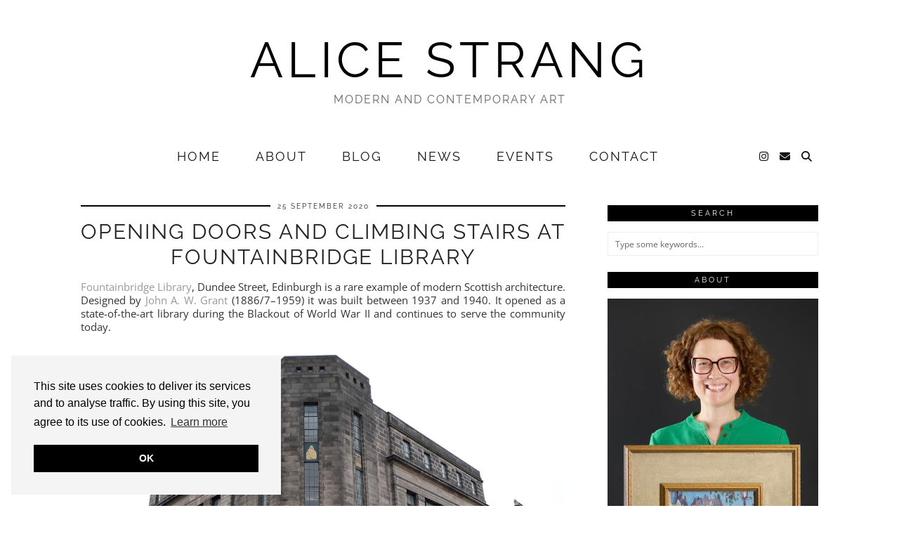

--- FILE ---
content_type: text/html; charset=UTF-8
request_url: https://alicestrang.co.uk/opening-doors-and-climbing-stairs-at-fountainbridge-library/
body_size: 20496
content:
<!DOCTYPE html>
<html lang="en-GB">
<head>
<meta charset="UTF-8">
<meta name="viewport" content="width=device-width, initial-scale=1, maximum-scale=5">	<meta name='robots' content='index, follow, max-image-preview:large, max-snippet:-1, max-video-preview:-1' />
<!-- This site is optimized with the Yoast SEO plugin v26.6 - https://yoast.com/wordpress/plugins/seo/ -->
<title>Opening Doors and Climbing Stairs at Fountainbridge Library - Alice Strang</title>
<meta name="description" content="See behind closed doors and up secret stairs in Fountainbridge Library (1937-40), as part of this year&#039;s on-line Doors Open Days 2020." />
<link rel="canonical" href="https://alicestrang.co.uk/opening-doors-and-climbing-stairs-at-fountainbridge-library/" />
<meta property="og:locale" content="en_GB" />
<meta property="og:type" content="article" />
<meta property="og:title" content="Opening Doors and Climbing Stairs at Fountainbridge Library - Alice Strang" />
<meta property="og:description" content="See behind closed doors and up secret stairs in Fountainbridge Library (1937-40), as part of this year&#039;s on-line Doors Open Days 2020." />
<meta property="og:url" content="https://alicestrang.co.uk/opening-doors-and-climbing-stairs-at-fountainbridge-library/" />
<meta property="og:site_name" content="Alice Strang" />
<meta property="article:published_time" content="2020-09-25T14:24:58+00:00" />
<meta property="article:modified_time" content="2024-09-08T16:19:16+00:00" />
<meta property="og:image" content="https://alicestrang.co.uk/wp-content/uploads/2020/09/037-2-scaled.jpg" />
<meta property="og:image:width" content="1920" />
<meta property="og:image:height" content="2560" />
<meta property="og:image:type" content="image/jpeg" />
<meta name="author" content="alicecurator@gmail.com" />
<meta name="twitter:card" content="summary_large_image" />
<meta name="twitter:creator" content="@AliceStrang" />
<meta name="twitter:site" content="@AliceStrang" />
<meta name="twitter:label1" content="Written by" />
<meta name="twitter:data1" content="alicecurator@gmail.com" />
<meta name="twitter:label2" content="Estimated reading time" />
<meta name="twitter:data2" content="6 minutes" />
<script type="application/ld+json" class="yoast-schema-graph">{"@context":"https://schema.org","@graph":[{"@type":"Article","@id":"https://alicestrang.co.uk/opening-doors-and-climbing-stairs-at-fountainbridge-library/#article","isPartOf":{"@id":"https://alicestrang.co.uk/opening-doors-and-climbing-stairs-at-fountainbridge-library/"},"author":{"name":"alicecurator@gmail.com","@id":"https://alicestrang.co.uk/#/schema/person/7450f43fb3a20ba74ee007032020fe38"},"headline":"Opening Doors and Climbing Stairs at Fountainbridge Library","datePublished":"2020-09-25T14:24:58+00:00","dateModified":"2024-09-08T16:19:16+00:00","mainEntityOfPage":{"@id":"https://alicestrang.co.uk/opening-doors-and-climbing-stairs-at-fountainbridge-library/"},"wordCount":857,"publisher":{"@id":"https://alicestrang.co.uk/#organization"},"image":{"@id":"https://alicestrang.co.uk/opening-doors-and-climbing-stairs-at-fountainbridge-library/#primaryimage"},"thumbnailUrl":"https://alicestrang.co.uk/wp-content/uploads/2020/09/037-2-scaled.jpg","keywords":["1930s","1940","art deco","basement","books","caretaker","closed doors","cockburn association","doors open day","doors open days","Edinburgh","fife","film","film series","firth of forth","fountainbridge library","home lending","Interiors","issue book","john a w grant","junior library","kiosk","librarian","library","modern scottish architecture","modern scottish art","modern scottish sculpture","nelson hall","newspaper room","read","reading","reference library","reliefs","roofs","sculptor","sculpture","secret stairs","spiral suitcase","staff room","stairtower","stairwell","stepladder","telephone","video","video series","views","watchtower","youtube"],"articleSection":["Blog"],"inLanguage":"en-GB"},{"@type":"WebPage","@id":"https://alicestrang.co.uk/opening-doors-and-climbing-stairs-at-fountainbridge-library/","url":"https://alicestrang.co.uk/opening-doors-and-climbing-stairs-at-fountainbridge-library/","name":"Opening Doors and Climbing Stairs at Fountainbridge Library - Alice Strang","isPartOf":{"@id":"https://alicestrang.co.uk/#website"},"primaryImageOfPage":{"@id":"https://alicestrang.co.uk/opening-doors-and-climbing-stairs-at-fountainbridge-library/#primaryimage"},"image":{"@id":"https://alicestrang.co.uk/opening-doors-and-climbing-stairs-at-fountainbridge-library/#primaryimage"},"thumbnailUrl":"https://alicestrang.co.uk/wp-content/uploads/2020/09/037-2-scaled.jpg","datePublished":"2020-09-25T14:24:58+00:00","dateModified":"2024-09-08T16:19:16+00:00","description":"See behind closed doors and up secret stairs in Fountainbridge Library (1937-40), as part of this year's on-line Doors Open Days 2020.","breadcrumb":{"@id":"https://alicestrang.co.uk/opening-doors-and-climbing-stairs-at-fountainbridge-library/#breadcrumb"},"inLanguage":"en-GB","potentialAction":[{"@type":"ReadAction","target":["https://alicestrang.co.uk/opening-doors-and-climbing-stairs-at-fountainbridge-library/"]}]},{"@type":"ImageObject","inLanguage":"en-GB","@id":"https://alicestrang.co.uk/opening-doors-and-climbing-stairs-at-fountainbridge-library/#primaryimage","url":"https://alicestrang.co.uk/wp-content/uploads/2020/09/037-2-scaled.jpg","contentUrl":"https://alicestrang.co.uk/wp-content/uploads/2020/09/037-2-scaled.jpg","width":1920,"height":2560,"caption":"Detail of Fountainbridge Library stairwell (1937-40) by John A. W. Grant"},{"@type":"BreadcrumbList","@id":"https://alicestrang.co.uk/opening-doors-and-climbing-stairs-at-fountainbridge-library/#breadcrumb","itemListElement":[{"@type":"ListItem","position":1,"name":"Home","item":"https://alicestrang.co.uk/"},{"@type":"ListItem","position":2,"name":"Opening Doors and Climbing Stairs at Fountainbridge Library"}]},{"@type":"WebSite","@id":"https://alicestrang.co.uk/#website","url":"https://alicestrang.co.uk/","name":"Alice Strang","description":"Modern and Contemporary Art","publisher":{"@id":"https://alicestrang.co.uk/#organization"},"potentialAction":[{"@type":"SearchAction","target":{"@type":"EntryPoint","urlTemplate":"https://alicestrang.co.uk/?s={search_term_string}"},"query-input":{"@type":"PropertyValueSpecification","valueRequired":true,"valueName":"search_term_string"}}],"inLanguage":"en-GB"},{"@type":"Organization","@id":"https://alicestrang.co.uk/#organization","name":"Alice Strang","url":"https://alicestrang.co.uk/","logo":{"@type":"ImageObject","inLanguage":"en-GB","@id":"https://alicestrang.co.uk/#/schema/logo/image/","url":"https://alicestrang.co.uk/wp-content/uploads/2020/05/alice-strang.png","contentUrl":"https://alicestrang.co.uk/wp-content/uploads/2020/05/alice-strang.png","width":382,"height":356,"caption":"Alice Strang"},"image":{"@id":"https://alicestrang.co.uk/#/schema/logo/image/"},"sameAs":["https://x.com/AliceStrang","https://www.instagram.com/alice.strang/"]},{"@type":"Person","@id":"https://alicestrang.co.uk/#/schema/person/7450f43fb3a20ba74ee007032020fe38","name":"alicecurator@gmail.com","image":{"@type":"ImageObject","inLanguage":"en-GB","@id":"https://alicestrang.co.uk/#/schema/person/image/","url":"https://secure.gravatar.com/avatar/df61a0b0baddbfd32aed6df3a72cc5b0514181da0e34b6ac040aaf1b53e70e2c?s=96&d=mm&r=g","contentUrl":"https://secure.gravatar.com/avatar/df61a0b0baddbfd32aed6df3a72cc5b0514181da0e34b6ac040aaf1b53e70e2c?s=96&d=mm&r=g","caption":"alicecurator@gmail.com"},"sameAs":["https://alicestrang.co.uk"]}]}</script>
<!-- / Yoast SEO plugin. -->
<link rel='dns-prefetch' href='//cdnjs.cloudflare.com' />
<link rel='dns-prefetch' href='//www.googletagmanager.com' />
<link rel='dns-prefetch' href='//pipdigz.co.uk' />
<link rel='dns-prefetch' href='//fonts.bunny.net' />
<link rel="alternate" type="application/rss+xml" title="Alice Strang &raquo; Feed" href="https://alicestrang.co.uk/feed/" />
<link rel="alternate" type="application/rss+xml" title="Alice Strang &raquo; Comments Feed" href="https://alicestrang.co.uk/comments/feed/" />
<link rel="alternate" title="oEmbed (JSON)" type="application/json+oembed" href="https://alicestrang.co.uk/wp-json/oembed/1.0/embed?url=https%3A%2F%2Falicestrang.co.uk%2Fopening-doors-and-climbing-stairs-at-fountainbridge-library%2F" />
<link rel="alternate" title="oEmbed (XML)" type="text/xml+oembed" href="https://alicestrang.co.uk/wp-json/oembed/1.0/embed?url=https%3A%2F%2Falicestrang.co.uk%2Fopening-doors-and-climbing-stairs-at-fountainbridge-library%2F&#038;format=xml" />
<style id='wp-img-auto-sizes-contain-inline-css' type='text/css'>
img:is([sizes=auto i],[sizes^="auto," i]){contain-intrinsic-size:3000px 1500px}
/*# sourceURL=wp-img-auto-sizes-contain-inline-css */
</style>
<style id='wp-block-library-inline-css' type='text/css'>
:root{--wp-block-synced-color:#7a00df;--wp-block-synced-color--rgb:122,0,223;--wp-bound-block-color:var(--wp-block-synced-color);--wp-editor-canvas-background:#ddd;--wp-admin-theme-color:#007cba;--wp-admin-theme-color--rgb:0,124,186;--wp-admin-theme-color-darker-10:#006ba1;--wp-admin-theme-color-darker-10--rgb:0,107,160.5;--wp-admin-theme-color-darker-20:#005a87;--wp-admin-theme-color-darker-20--rgb:0,90,135;--wp-admin-border-width-focus:2px}@media (min-resolution:192dpi){:root{--wp-admin-border-width-focus:1.5px}}.wp-element-button{cursor:pointer}:root .has-very-light-gray-background-color{background-color:#eee}:root .has-very-dark-gray-background-color{background-color:#313131}:root .has-very-light-gray-color{color:#eee}:root .has-very-dark-gray-color{color:#313131}:root .has-vivid-green-cyan-to-vivid-cyan-blue-gradient-background{background:linear-gradient(135deg,#00d084,#0693e3)}:root .has-purple-crush-gradient-background{background:linear-gradient(135deg,#34e2e4,#4721fb 50%,#ab1dfe)}:root .has-hazy-dawn-gradient-background{background:linear-gradient(135deg,#faaca8,#dad0ec)}:root .has-subdued-olive-gradient-background{background:linear-gradient(135deg,#fafae1,#67a671)}:root .has-atomic-cream-gradient-background{background:linear-gradient(135deg,#fdd79a,#004a59)}:root .has-nightshade-gradient-background{background:linear-gradient(135deg,#330968,#31cdcf)}:root .has-midnight-gradient-background{background:linear-gradient(135deg,#020381,#2874fc)}:root{--wp--preset--font-size--normal:16px;--wp--preset--font-size--huge:42px}.has-regular-font-size{font-size:1em}.has-larger-font-size{font-size:2.625em}.has-normal-font-size{font-size:var(--wp--preset--font-size--normal)}.has-huge-font-size{font-size:var(--wp--preset--font-size--huge)}.has-text-align-center{text-align:center}.has-text-align-left{text-align:left}.has-text-align-right{text-align:right}.has-fit-text{white-space:nowrap!important}#end-resizable-editor-section{display:none}.aligncenter{clear:both}.items-justified-left{justify-content:flex-start}.items-justified-center{justify-content:center}.items-justified-right{justify-content:flex-end}.items-justified-space-between{justify-content:space-between}.screen-reader-text{border:0;clip-path:inset(50%);height:1px;margin:-1px;overflow:hidden;padding:0;position:absolute;width:1px;word-wrap:normal!important}.screen-reader-text:focus{background-color:#ddd;clip-path:none;color:#444;display:block;font-size:1em;height:auto;left:5px;line-height:normal;padding:15px 23px 14px;text-decoration:none;top:5px;width:auto;z-index:100000}html :where(.has-border-color){border-style:solid}html :where([style*=border-top-color]){border-top-style:solid}html :where([style*=border-right-color]){border-right-style:solid}html :where([style*=border-bottom-color]){border-bottom-style:solid}html :where([style*=border-left-color]){border-left-style:solid}html :where([style*=border-width]){border-style:solid}html :where([style*=border-top-width]){border-top-style:solid}html :where([style*=border-right-width]){border-right-style:solid}html :where([style*=border-bottom-width]){border-bottom-style:solid}html :where([style*=border-left-width]){border-left-style:solid}html :where(img[class*=wp-image-]){height:auto;max-width:100%}:where(figure){margin:0 0 1em}html :where(.is-position-sticky){--wp-admin--admin-bar--position-offset:var(--wp-admin--admin-bar--height,0px)}@media screen and (max-width:600px){html :where(.is-position-sticky){--wp-admin--admin-bar--position-offset:0px}}
/*# sourceURL=wp-block-library-inline-css */
</style><style id='wp-block-heading-inline-css' type='text/css'>
h1:where(.wp-block-heading).has-background,h2:where(.wp-block-heading).has-background,h3:where(.wp-block-heading).has-background,h4:where(.wp-block-heading).has-background,h5:where(.wp-block-heading).has-background,h6:where(.wp-block-heading).has-background{padding:1.25em 2.375em}h1.has-text-align-left[style*=writing-mode]:where([style*=vertical-lr]),h1.has-text-align-right[style*=writing-mode]:where([style*=vertical-rl]),h2.has-text-align-left[style*=writing-mode]:where([style*=vertical-lr]),h2.has-text-align-right[style*=writing-mode]:where([style*=vertical-rl]),h3.has-text-align-left[style*=writing-mode]:where([style*=vertical-lr]),h3.has-text-align-right[style*=writing-mode]:where([style*=vertical-rl]),h4.has-text-align-left[style*=writing-mode]:where([style*=vertical-lr]),h4.has-text-align-right[style*=writing-mode]:where([style*=vertical-rl]),h5.has-text-align-left[style*=writing-mode]:where([style*=vertical-lr]),h5.has-text-align-right[style*=writing-mode]:where([style*=vertical-rl]),h6.has-text-align-left[style*=writing-mode]:where([style*=vertical-lr]),h6.has-text-align-right[style*=writing-mode]:where([style*=vertical-rl]){rotate:180deg}
/*# sourceURL=https://alicestrang.co.uk/wp-includes/blocks/heading/style.min.css */
</style>
<style id='wp-block-image-inline-css' type='text/css'>
.wp-block-image>a,.wp-block-image>figure>a{display:inline-block}.wp-block-image img{box-sizing:border-box;height:auto;max-width:100%;vertical-align:bottom}@media not (prefers-reduced-motion){.wp-block-image img.hide{visibility:hidden}.wp-block-image img.show{animation:show-content-image .4s}}.wp-block-image[style*=border-radius] img,.wp-block-image[style*=border-radius]>a{border-radius:inherit}.wp-block-image.has-custom-border img{box-sizing:border-box}.wp-block-image.aligncenter{text-align:center}.wp-block-image.alignfull>a,.wp-block-image.alignwide>a{width:100%}.wp-block-image.alignfull img,.wp-block-image.alignwide img{height:auto;width:100%}.wp-block-image .aligncenter,.wp-block-image .alignleft,.wp-block-image .alignright,.wp-block-image.aligncenter,.wp-block-image.alignleft,.wp-block-image.alignright{display:table}.wp-block-image .aligncenter>figcaption,.wp-block-image .alignleft>figcaption,.wp-block-image .alignright>figcaption,.wp-block-image.aligncenter>figcaption,.wp-block-image.alignleft>figcaption,.wp-block-image.alignright>figcaption{caption-side:bottom;display:table-caption}.wp-block-image .alignleft{float:left;margin:.5em 1em .5em 0}.wp-block-image .alignright{float:right;margin:.5em 0 .5em 1em}.wp-block-image .aligncenter{margin-left:auto;margin-right:auto}.wp-block-image :where(figcaption){margin-bottom:1em;margin-top:.5em}.wp-block-image.is-style-circle-mask img{border-radius:9999px}@supports ((-webkit-mask-image:none) or (mask-image:none)) or (-webkit-mask-image:none){.wp-block-image.is-style-circle-mask img{border-radius:0;-webkit-mask-image:url('data:image/svg+xml;utf8,<svg viewBox="0 0 100 100" xmlns="http://www.w3.org/2000/svg"><circle cx="50" cy="50" r="50"/></svg>');mask-image:url('data:image/svg+xml;utf8,<svg viewBox="0 0 100 100" xmlns="http://www.w3.org/2000/svg"><circle cx="50" cy="50" r="50"/></svg>');mask-mode:alpha;-webkit-mask-position:center;mask-position:center;-webkit-mask-repeat:no-repeat;mask-repeat:no-repeat;-webkit-mask-size:contain;mask-size:contain}}:root :where(.wp-block-image.is-style-rounded img,.wp-block-image .is-style-rounded img){border-radius:9999px}.wp-block-image figure{margin:0}.wp-lightbox-container{display:flex;flex-direction:column;position:relative}.wp-lightbox-container img{cursor:zoom-in}.wp-lightbox-container img:hover+button{opacity:1}.wp-lightbox-container button{align-items:center;backdrop-filter:blur(16px) saturate(180%);background-color:#5a5a5a40;border:none;border-radius:4px;cursor:zoom-in;display:flex;height:20px;justify-content:center;opacity:0;padding:0;position:absolute;right:16px;text-align:center;top:16px;width:20px;z-index:100}@media not (prefers-reduced-motion){.wp-lightbox-container button{transition:opacity .2s ease}}.wp-lightbox-container button:focus-visible{outline:3px auto #5a5a5a40;outline:3px auto -webkit-focus-ring-color;outline-offset:3px}.wp-lightbox-container button:hover{cursor:pointer;opacity:1}.wp-lightbox-container button:focus{opacity:1}.wp-lightbox-container button:focus,.wp-lightbox-container button:hover,.wp-lightbox-container button:not(:hover):not(:active):not(.has-background){background-color:#5a5a5a40;border:none}.wp-lightbox-overlay{box-sizing:border-box;cursor:zoom-out;height:100vh;left:0;overflow:hidden;position:fixed;top:0;visibility:hidden;width:100%;z-index:100000}.wp-lightbox-overlay .close-button{align-items:center;cursor:pointer;display:flex;justify-content:center;min-height:40px;min-width:40px;padding:0;position:absolute;right:calc(env(safe-area-inset-right) + 16px);top:calc(env(safe-area-inset-top) + 16px);z-index:5000000}.wp-lightbox-overlay .close-button:focus,.wp-lightbox-overlay .close-button:hover,.wp-lightbox-overlay .close-button:not(:hover):not(:active):not(.has-background){background:none;border:none}.wp-lightbox-overlay .lightbox-image-container{height:var(--wp--lightbox-container-height);left:50%;overflow:hidden;position:absolute;top:50%;transform:translate(-50%,-50%);transform-origin:top left;width:var(--wp--lightbox-container-width);z-index:9999999999}.wp-lightbox-overlay .wp-block-image{align-items:center;box-sizing:border-box;display:flex;height:100%;justify-content:center;margin:0;position:relative;transform-origin:0 0;width:100%;z-index:3000000}.wp-lightbox-overlay .wp-block-image img{height:var(--wp--lightbox-image-height);min-height:var(--wp--lightbox-image-height);min-width:var(--wp--lightbox-image-width);width:var(--wp--lightbox-image-width)}.wp-lightbox-overlay .wp-block-image figcaption{display:none}.wp-lightbox-overlay button{background:none;border:none}.wp-lightbox-overlay .scrim{background-color:#fff;height:100%;opacity:.9;position:absolute;width:100%;z-index:2000000}.wp-lightbox-overlay.active{visibility:visible}@media not (prefers-reduced-motion){.wp-lightbox-overlay.active{animation:turn-on-visibility .25s both}.wp-lightbox-overlay.active img{animation:turn-on-visibility .35s both}.wp-lightbox-overlay.show-closing-animation:not(.active){animation:turn-off-visibility .35s both}.wp-lightbox-overlay.show-closing-animation:not(.active) img{animation:turn-off-visibility .25s both}.wp-lightbox-overlay.zoom.active{animation:none;opacity:1;visibility:visible}.wp-lightbox-overlay.zoom.active .lightbox-image-container{animation:lightbox-zoom-in .4s}.wp-lightbox-overlay.zoom.active .lightbox-image-container img{animation:none}.wp-lightbox-overlay.zoom.active .scrim{animation:turn-on-visibility .4s forwards}.wp-lightbox-overlay.zoom.show-closing-animation:not(.active){animation:none}.wp-lightbox-overlay.zoom.show-closing-animation:not(.active) .lightbox-image-container{animation:lightbox-zoom-out .4s}.wp-lightbox-overlay.zoom.show-closing-animation:not(.active) .lightbox-image-container img{animation:none}.wp-lightbox-overlay.zoom.show-closing-animation:not(.active) .scrim{animation:turn-off-visibility .4s forwards}}@keyframes show-content-image{0%{visibility:hidden}99%{visibility:hidden}to{visibility:visible}}@keyframes turn-on-visibility{0%{opacity:0}to{opacity:1}}@keyframes turn-off-visibility{0%{opacity:1;visibility:visible}99%{opacity:0;visibility:visible}to{opacity:0;visibility:hidden}}@keyframes lightbox-zoom-in{0%{transform:translate(calc((-100vw + var(--wp--lightbox-scrollbar-width))/2 + var(--wp--lightbox-initial-left-position)),calc(-50vh + var(--wp--lightbox-initial-top-position))) scale(var(--wp--lightbox-scale))}to{transform:translate(-50%,-50%) scale(1)}}@keyframes lightbox-zoom-out{0%{transform:translate(-50%,-50%) scale(1);visibility:visible}99%{visibility:visible}to{transform:translate(calc((-100vw + var(--wp--lightbox-scrollbar-width))/2 + var(--wp--lightbox-initial-left-position)),calc(-50vh + var(--wp--lightbox-initial-top-position))) scale(var(--wp--lightbox-scale));visibility:hidden}}
/*# sourceURL=https://alicestrang.co.uk/wp-includes/blocks/image/style.min.css */
</style>
<style id='wp-block-paragraph-inline-css' type='text/css'>
.is-small-text{font-size:.875em}.is-regular-text{font-size:1em}.is-large-text{font-size:2.25em}.is-larger-text{font-size:3em}.has-drop-cap:not(:focus):first-letter{float:left;font-size:8.4em;font-style:normal;font-weight:100;line-height:.68;margin:.05em .1em 0 0;text-transform:uppercase}body.rtl .has-drop-cap:not(:focus):first-letter{float:none;margin-left:.1em}p.has-drop-cap.has-background{overflow:hidden}:root :where(p.has-background){padding:1.25em 2.375em}:where(p.has-text-color:not(.has-link-color)) a{color:inherit}p.has-text-align-left[style*="writing-mode:vertical-lr"],p.has-text-align-right[style*="writing-mode:vertical-rl"]{rotate:180deg}
/*# sourceURL=https://alicestrang.co.uk/wp-includes/blocks/paragraph/style.min.css */
</style>
<style id='global-styles-inline-css' type='text/css'>
:root{--wp--preset--aspect-ratio--square: 1;--wp--preset--aspect-ratio--4-3: 4/3;--wp--preset--aspect-ratio--3-4: 3/4;--wp--preset--aspect-ratio--3-2: 3/2;--wp--preset--aspect-ratio--2-3: 2/3;--wp--preset--aspect-ratio--16-9: 16/9;--wp--preset--aspect-ratio--9-16: 9/16;--wp--preset--color--black: #000000;--wp--preset--color--cyan-bluish-gray: #abb8c3;--wp--preset--color--white: #ffffff;--wp--preset--color--pale-pink: #f78da7;--wp--preset--color--vivid-red: #cf2e2e;--wp--preset--color--luminous-vivid-orange: #ff6900;--wp--preset--color--luminous-vivid-amber: #fcb900;--wp--preset--color--light-green-cyan: #7bdcb5;--wp--preset--color--vivid-green-cyan: #00d084;--wp--preset--color--pale-cyan-blue: #8ed1fc;--wp--preset--color--vivid-cyan-blue: #0693e3;--wp--preset--color--vivid-purple: #9b51e0;--wp--preset--gradient--vivid-cyan-blue-to-vivid-purple: linear-gradient(135deg,rgb(6,147,227) 0%,rgb(155,81,224) 100%);--wp--preset--gradient--light-green-cyan-to-vivid-green-cyan: linear-gradient(135deg,rgb(122,220,180) 0%,rgb(0,208,130) 100%);--wp--preset--gradient--luminous-vivid-amber-to-luminous-vivid-orange: linear-gradient(135deg,rgb(252,185,0) 0%,rgb(255,105,0) 100%);--wp--preset--gradient--luminous-vivid-orange-to-vivid-red: linear-gradient(135deg,rgb(255,105,0) 0%,rgb(207,46,46) 100%);--wp--preset--gradient--very-light-gray-to-cyan-bluish-gray: linear-gradient(135deg,rgb(238,238,238) 0%,rgb(169,184,195) 100%);--wp--preset--gradient--cool-to-warm-spectrum: linear-gradient(135deg,rgb(74,234,220) 0%,rgb(151,120,209) 20%,rgb(207,42,186) 40%,rgb(238,44,130) 60%,rgb(251,105,98) 80%,rgb(254,248,76) 100%);--wp--preset--gradient--blush-light-purple: linear-gradient(135deg,rgb(255,206,236) 0%,rgb(152,150,240) 100%);--wp--preset--gradient--blush-bordeaux: linear-gradient(135deg,rgb(254,205,165) 0%,rgb(254,45,45) 50%,rgb(107,0,62) 100%);--wp--preset--gradient--luminous-dusk: linear-gradient(135deg,rgb(255,203,112) 0%,rgb(199,81,192) 50%,rgb(65,88,208) 100%);--wp--preset--gradient--pale-ocean: linear-gradient(135deg,rgb(255,245,203) 0%,rgb(182,227,212) 50%,rgb(51,167,181) 100%);--wp--preset--gradient--electric-grass: linear-gradient(135deg,rgb(202,248,128) 0%,rgb(113,206,126) 100%);--wp--preset--gradient--midnight: linear-gradient(135deg,rgb(2,3,129) 0%,rgb(40,116,252) 100%);--wp--preset--font-size--small: 13px;--wp--preset--font-size--medium: 20px;--wp--preset--font-size--large: 36px;--wp--preset--font-size--x-large: 42px;--wp--preset--spacing--20: 0.44rem;--wp--preset--spacing--30: 0.67rem;--wp--preset--spacing--40: 1rem;--wp--preset--spacing--50: 1.5rem;--wp--preset--spacing--60: 2.25rem;--wp--preset--spacing--70: 3.38rem;--wp--preset--spacing--80: 5.06rem;--wp--preset--shadow--natural: 6px 6px 9px rgba(0, 0, 0, 0.2);--wp--preset--shadow--deep: 12px 12px 50px rgba(0, 0, 0, 0.4);--wp--preset--shadow--sharp: 6px 6px 0px rgba(0, 0, 0, 0.2);--wp--preset--shadow--outlined: 6px 6px 0px -3px rgb(255, 255, 255), 6px 6px rgb(0, 0, 0);--wp--preset--shadow--crisp: 6px 6px 0px rgb(0, 0, 0);}:where(.is-layout-flex){gap: 0.5em;}:where(.is-layout-grid){gap: 0.5em;}body .is-layout-flex{display: flex;}.is-layout-flex{flex-wrap: wrap;align-items: center;}.is-layout-flex > :is(*, div){margin: 0;}body .is-layout-grid{display: grid;}.is-layout-grid > :is(*, div){margin: 0;}:where(.wp-block-columns.is-layout-flex){gap: 2em;}:where(.wp-block-columns.is-layout-grid){gap: 2em;}:where(.wp-block-post-template.is-layout-flex){gap: 1.25em;}:where(.wp-block-post-template.is-layout-grid){gap: 1.25em;}.has-black-color{color: var(--wp--preset--color--black) !important;}.has-cyan-bluish-gray-color{color: var(--wp--preset--color--cyan-bluish-gray) !important;}.has-white-color{color: var(--wp--preset--color--white) !important;}.has-pale-pink-color{color: var(--wp--preset--color--pale-pink) !important;}.has-vivid-red-color{color: var(--wp--preset--color--vivid-red) !important;}.has-luminous-vivid-orange-color{color: var(--wp--preset--color--luminous-vivid-orange) !important;}.has-luminous-vivid-amber-color{color: var(--wp--preset--color--luminous-vivid-amber) !important;}.has-light-green-cyan-color{color: var(--wp--preset--color--light-green-cyan) !important;}.has-vivid-green-cyan-color{color: var(--wp--preset--color--vivid-green-cyan) !important;}.has-pale-cyan-blue-color{color: var(--wp--preset--color--pale-cyan-blue) !important;}.has-vivid-cyan-blue-color{color: var(--wp--preset--color--vivid-cyan-blue) !important;}.has-vivid-purple-color{color: var(--wp--preset--color--vivid-purple) !important;}.has-black-background-color{background-color: var(--wp--preset--color--black) !important;}.has-cyan-bluish-gray-background-color{background-color: var(--wp--preset--color--cyan-bluish-gray) !important;}.has-white-background-color{background-color: var(--wp--preset--color--white) !important;}.has-pale-pink-background-color{background-color: var(--wp--preset--color--pale-pink) !important;}.has-vivid-red-background-color{background-color: var(--wp--preset--color--vivid-red) !important;}.has-luminous-vivid-orange-background-color{background-color: var(--wp--preset--color--luminous-vivid-orange) !important;}.has-luminous-vivid-amber-background-color{background-color: var(--wp--preset--color--luminous-vivid-amber) !important;}.has-light-green-cyan-background-color{background-color: var(--wp--preset--color--light-green-cyan) !important;}.has-vivid-green-cyan-background-color{background-color: var(--wp--preset--color--vivid-green-cyan) !important;}.has-pale-cyan-blue-background-color{background-color: var(--wp--preset--color--pale-cyan-blue) !important;}.has-vivid-cyan-blue-background-color{background-color: var(--wp--preset--color--vivid-cyan-blue) !important;}.has-vivid-purple-background-color{background-color: var(--wp--preset--color--vivid-purple) !important;}.has-black-border-color{border-color: var(--wp--preset--color--black) !important;}.has-cyan-bluish-gray-border-color{border-color: var(--wp--preset--color--cyan-bluish-gray) !important;}.has-white-border-color{border-color: var(--wp--preset--color--white) !important;}.has-pale-pink-border-color{border-color: var(--wp--preset--color--pale-pink) !important;}.has-vivid-red-border-color{border-color: var(--wp--preset--color--vivid-red) !important;}.has-luminous-vivid-orange-border-color{border-color: var(--wp--preset--color--luminous-vivid-orange) !important;}.has-luminous-vivid-amber-border-color{border-color: var(--wp--preset--color--luminous-vivid-amber) !important;}.has-light-green-cyan-border-color{border-color: var(--wp--preset--color--light-green-cyan) !important;}.has-vivid-green-cyan-border-color{border-color: var(--wp--preset--color--vivid-green-cyan) !important;}.has-pale-cyan-blue-border-color{border-color: var(--wp--preset--color--pale-cyan-blue) !important;}.has-vivid-cyan-blue-border-color{border-color: var(--wp--preset--color--vivid-cyan-blue) !important;}.has-vivid-purple-border-color{border-color: var(--wp--preset--color--vivid-purple) !important;}.has-vivid-cyan-blue-to-vivid-purple-gradient-background{background: var(--wp--preset--gradient--vivid-cyan-blue-to-vivid-purple) !important;}.has-light-green-cyan-to-vivid-green-cyan-gradient-background{background: var(--wp--preset--gradient--light-green-cyan-to-vivid-green-cyan) !important;}.has-luminous-vivid-amber-to-luminous-vivid-orange-gradient-background{background: var(--wp--preset--gradient--luminous-vivid-amber-to-luminous-vivid-orange) !important;}.has-luminous-vivid-orange-to-vivid-red-gradient-background{background: var(--wp--preset--gradient--luminous-vivid-orange-to-vivid-red) !important;}.has-very-light-gray-to-cyan-bluish-gray-gradient-background{background: var(--wp--preset--gradient--very-light-gray-to-cyan-bluish-gray) !important;}.has-cool-to-warm-spectrum-gradient-background{background: var(--wp--preset--gradient--cool-to-warm-spectrum) !important;}.has-blush-light-purple-gradient-background{background: var(--wp--preset--gradient--blush-light-purple) !important;}.has-blush-bordeaux-gradient-background{background: var(--wp--preset--gradient--blush-bordeaux) !important;}.has-luminous-dusk-gradient-background{background: var(--wp--preset--gradient--luminous-dusk) !important;}.has-pale-ocean-gradient-background{background: var(--wp--preset--gradient--pale-ocean) !important;}.has-electric-grass-gradient-background{background: var(--wp--preset--gradient--electric-grass) !important;}.has-midnight-gradient-background{background: var(--wp--preset--gradient--midnight) !important;}.has-small-font-size{font-size: var(--wp--preset--font-size--small) !important;}.has-medium-font-size{font-size: var(--wp--preset--font-size--medium) !important;}.has-large-font-size{font-size: var(--wp--preset--font-size--large) !important;}.has-x-large-font-size{font-size: var(--wp--preset--font-size--x-large) !important;}
/*# sourceURL=global-styles-inline-css */
</style>
<style id='classic-theme-styles-inline-css' type='text/css'>
/*! This file is auto-generated */
.wp-block-button__link{color:#fff;background-color:#32373c;border-radius:9999px;box-shadow:none;text-decoration:none;padding:calc(.667em + 2px) calc(1.333em + 2px);font-size:1.125em}.wp-block-file__button{background:#32373c;color:#fff;text-decoration:none}
/*# sourceURL=/wp-includes/css/classic-themes.min.css */
</style>
<!-- <link rel='stylesheet' id='contact-form-7-css' href='https://alicestrang.co.uk/wp-content/plugins/contact-form-7/includes/css/styles.css?ver=6.1.4' type='text/css' media='all' /> -->
<link rel="stylesheet" type="text/css" href="//alicestrang.co.uk/wp-content/cache/wpfc-minified/1sd9kz47/83q9q.css" media="all"/>
<link rel='stylesheet' id='p3-core-responsive-css' href='https://pipdigz.co.uk/p3/css/core_resp.css' type='text/css' media='all' />
<link rel='stylesheet' id='pipdig-fonts-css' href='https://fonts.bunny.net/css?family=Raleway:400,400i,700,700i|Open+Sans:400,400i,700,700i' type='text/css' media='all' />
<!-- <link rel='stylesheet' id='pipdig-style-css' href='https://alicestrang.co.uk/wp-content/themes/pipdig-minim/style.css?ver=1738183166' type='text/css' media='all' /> -->
<!-- <link rel='stylesheet' id='pipdig-responsive-css' href='https://alicestrang.co.uk/wp-content/themes/pipdig-minim/css/responsive.css?ver=1738183165' type='text/css' media='all' /> -->
<link rel="stylesheet" type="text/css" href="//alicestrang.co.uk/wp-content/cache/wpfc-minified/egl6qdzr/hgye6.css" media="all"/>
<script src='//alicestrang.co.uk/wp-content/cache/wpfc-minified/212py4ec/cpw.js' type="text/javascript"></script>
<!-- <script type="text/javascript" src="https://alicestrang.co.uk/wp-content/plugins/easy-twitter-feeds/assets/js/widget.js?ver=1.2.11" id="widget-js-js"></script> -->
<!-- <script type="text/javascript" src="https://alicestrang.co.uk/wp-includes/js/jquery/jquery.min.js?ver=3.7.1" id="jquery-core-js"></script> -->
<!-- <script type="text/javascript" src="https://alicestrang.co.uk/wp-includes/js/jquery/jquery-migrate.min.js?ver=3.4.1" id="jquery-migrate-js"></script> -->
<!-- Google tag (gtag.js) snippet added by Site Kit -->
<!-- Google Analytics snippet added by Site Kit -->
<script type="text/javascript" src="https://www.googletagmanager.com/gtag/js?id=GT-T565Z2WN" id="google_gtagjs-js" async></script>
<script type="text/javascript" id="google_gtagjs-js-after">
/* <![CDATA[ */
window.dataLayer = window.dataLayer || [];function gtag(){dataLayer.push(arguments);}
gtag("set","linker",{"domains":["alicestrang.co.uk"]});
gtag("js", new Date());
gtag("set", "developer_id.dZTNiMT", true);
gtag("config", "GT-T565Z2WN");
window._googlesitekit = window._googlesitekit || {}; window._googlesitekit.throttledEvents = []; window._googlesitekit.gtagEvent = (name, data) => { var key = JSON.stringify( { name, data } ); if ( !! window._googlesitekit.throttledEvents[ key ] ) { return; } window._googlesitekit.throttledEvents[ key ] = true; setTimeout( () => { delete window._googlesitekit.throttledEvents[ key ]; }, 5 ); gtag( "event", name, { ...data, event_source: "site-kit" } ); }; 
//# sourceURL=google_gtagjs-js-after
/* ]]> */
</script>
<link rel="https://api.w.org/" href="https://alicestrang.co.uk/wp-json/" /><link rel="alternate" title="JSON" type="application/json" href="https://alicestrang.co.uk/wp-json/wp/v2/posts/328" /><link rel="EditURI" type="application/rsd+xml" title="RSD" href="https://alicestrang.co.uk/xmlrpc.php?rsd" />
<meta name="generator" content="WordPress 6.9" />
<link rel='shortlink' href='https://alicestrang.co.uk/?p=328' />
<meta name="generator" content="Site Kit by Google 1.168.0" /><!--noptimize--> <!-- Cust --> <style>body{font-size:15px; line-height: 1.3;}.entry-title, .slide-h2 {font-size:30px}@media only screen and (min-width: 720px) { .grid-title {height:30px;line-height:30px} }.menu-bar ul li a, .slicknav_menu{font-size:18px}.site-description {font-size:16px}body {font-family: "Open Sans"}</style> <!-- /Cust --> <!--/noptimize--><!-- All in one Favicon 4.8 --><link rel="icon" href="https://alicestrang.co.uk/wp-content/uploads/2025/09/cropped-alice_strang150925-32x32.jpg" sizes="32x32" />
<link rel="icon" href="https://alicestrang.co.uk/wp-content/uploads/2025/09/cropped-alice_strang150925-192x192.jpg" sizes="192x192" />
<link rel="apple-touch-icon" href="https://alicestrang.co.uk/wp-content/uploads/2025/09/cropped-alice_strang150925-180x180.jpg" />
<meta name="msapplication-TileImage" content="https://alicestrang.co.uk/wp-content/uploads/2025/09/cropped-alice_strang150925-270x270.jpg" />
<style type="text/css" id="wp-custom-css">
.wpcf7 {
max-width: 400px;
margin:0 auto;
}
.grecaptcha-badge { visibility: hidden; }		</style>
<!-- pipdig custom css --><style><style>
#pipdig_widget_twitter-5{
max-height: 100px;
}
</style></style><!-- // pipdig custom css -->	</head>
<body class="wp-singular post-template-default single single-post postid-328 single-format-standard wp-theme-pipdig-minim pipdig_sidebar_active">
<header class="site-header nopin">
<div class="clearfix container">
<div class="site-branding">
<div class="site-title">
<a href="https://alicestrang.co.uk/" title="Alice Strang" rel="home">
Alice Strang				</a>
</div>
<div class="site-description">Modern and Contemporary Art</div>			</div>
</div>
</header><!-- .site-header -->
<div class="site-top">
<div class="clearfix container">
<nav id="main_menu_under_header" class="site-menu">
<div class="clearfix menu-bar"><ul id="menu-pipdig-primary-menu" class="menu"><li id="menu-item-30" class="home menu-item menu-item-type-custom menu-item-object-custom menu-item-30"><a href="/">Home</a></li>
<li id="menu-item-31" class="menu-item menu-item-type-post_type menu-item-object-page menu-item-31"><a href="https://alicestrang.co.uk/about/">About</a></li>
<li id="menu-item-89" class="menu-item menu-item-type-taxonomy menu-item-object-category current-post-ancestor current-menu-parent current-post-parent menu-item-89"><a href="https://alicestrang.co.uk/category/blog/">Blog</a></li>
<li id="menu-item-74" class="menu-item menu-item-type-taxonomy menu-item-object-category menu-item-74"><a href="https://alicestrang.co.uk/category/news/">News</a></li>
<li id="menu-item-78" class="menu-item menu-item-type-taxonomy menu-item-object-category menu-item-78"><a href="https://alicestrang.co.uk/category/events/">Events</a></li>
<li id="menu-item-35" class="menu-item menu-item-type-post_type menu-item-object-page menu-item-35"><a href="https://alicestrang.co.uk/contact/">Contact</a></li>
<li class="socialz top-socialz"><a href="https://www.instagram.com/alice.strang.art" target="_blank" rel="nofollow noopener" aria-label="Instagram" title="Instagram"><i class="pipdigicons pipdigicons_fab pipdigicons-instagram"></i></a><a href="mailto:alicecurator@gmail.com" target="_blank" rel="nofollow noopener" aria-label="Email" title="Email"><i class="pipdigicons pipdigicons-envelope"></i></a><a id="p3_search_btn" class="toggle-search" aria-label="Search" title="Search"><i class="pipdigicons pipdigicons-search"></i></a></li><li class="pipdig_navbar_search"><form role="search" method="get" class="search-form" action="https://alicestrang.co.uk/">
<div class="form-group">
<input type="search" class="form-control" placeholder="Type some keywords..." value="" name="s" title="Search for:">
</div>
</form></li></ul></div>			</nav><!-- .site-menu -->
</div>
</div><!-- .site-top -->
<div class="site-main">
<div class="clearfix container">
<div class="row">
<div class="col-sm-8 content-area">
<article id="post-328" class="clearfix post-328 post type-post status-publish format-standard has-post-thumbnail hentry category-blog tag-1930s tag-465 tag-art-deco tag-basement tag-books tag-caretaker tag-closed-doors tag-cockburn-association tag-doors-open-day tag-doors-open-days tag-edinburgh tag-fife tag-film tag-film-series tag-firth-of-forth tag-fountainbridge-library tag-home-lending tag-interiors tag-issue-book tag-john-a-w-grant tag-junior-library tag-kiosk tag-librarian tag-library tag-modern-scottish-architecture tag-modern-scottish-art tag-modern-scottish-sculpture tag-nelson-hall tag-newspaper-room tag-read tag-reading tag-reference-library tag-reliefs tag-roofs tag-sculptor tag-sculpture tag-secret-stairs tag-spiral-suitcase tag-staff-room tag-stairtower tag-stairwell tag-stepladder tag-telephone tag-video tag-video-series tag-views tag-watchtower tag-youtube">
<header class="entry-header">
<div class="entry-meta">
<span class="date-bar-white-bg">
<span class="vcard author show-author">
<span class="fn">
<a href="https://alicestrang.co.uk/author/alicecuratorgmail-com/" title="Posts by alicecurator@gmail.com" rel="author">alicecurator@gmail.com</a>						</span>
<span class="show-author"></span>
</span>
<span class="entry-date updated">
<time datetime="2020-09">25 September 2020</time>
</span>
</span>
</div>
<h1 class="entry-title p_post_titles_font">Opening Doors and Climbing Stairs at Fountainbridge Library</h1>	</header><!-- .entry-header -->
<div class="clearfix entry-content">
<p><a href="https://www.edinburgh.gov.uk/directory-record/1229181/fountainbridge-library" target="_blank" rel="noreferrer noopener">Fountainbridge Library</a>, Dundee Street, Edinburgh is a rare example of modern Scottish architecture. Designed by <a href="http://www.scottisharchitects.org.uk/architect_full.php?id=201392" target="_blank" rel="noreferrer noopener">John A. W. Grant</a> (1886/7–1959) it was built between 1937 and 1940. It opened as a state-of-the-art library during the Blackout of World War II and continues to serve the community today. </p>
<figure class="wp-block-image size-large"><img fetchpriority="high" decoding="async" width="1220" height="915" src="https://alicestrang.co.uk/wp-content/uploads/2020/09/20200921_075350.jpg" alt="" class="wp-image-329" srcset="https://alicestrang.co.uk/wp-content/uploads/2020/09/20200921_075350.jpg 1220w, https://alicestrang.co.uk/wp-content/uploads/2020/09/20200921_075350-300x225.jpg 300w, https://alicestrang.co.uk/wp-content/uploads/2020/09/20200921_075350-800x600.jpg 800w" sizes="(max-width: 1220px) 100vw, 1220px" /><figcaption>Fountainbridge Library, Dundee Street, Edinburgh <br>Photograph by Alice Strang 2020</figcaption></figure>
<h2 class="wp-block-heading">Pilkington Jackson Panels</h2>
<p>I was initially drawn to the library by the beautiful panels on its façade by <a href="https://sculpture.gla.ac.uk/view/person.php?id=msib6_1211212410&amp;search=charles%20d%27orville%20pilkington%20jackson" target="_blank" rel="noreferrer noopener">Charles d’Orville Pilkington Jackson</a> (1887-1973). They include a central scene of a working man reading, whilst a librarian beside a bookcase advises a mother and child; all are depicted in contemporary clothing to emphasise the educational and egalitarian purpose of the building.</p>
<figure class="wp-block-image size-large"><img decoding="async" width="1440" height="1440" src="https://alicestrang.co.uk/wp-content/uploads/2020/09/Pilkington-Jackson-panel-1440x1440.jpg" alt="" class="wp-image-330" srcset="https://alicestrang.co.uk/wp-content/uploads/2020/09/Pilkington-Jackson-panel-1440x1440.jpg 1440w, https://alicestrang.co.uk/wp-content/uploads/2020/09/Pilkington-Jackson-panel-300x300.jpg 300w, https://alicestrang.co.uk/wp-content/uploads/2020/09/Pilkington-Jackson-panel-150x150.jpg 150w, https://alicestrang.co.uk/wp-content/uploads/2020/09/Pilkington-Jackson-panel-1536x1536.jpg 1536w, https://alicestrang.co.uk/wp-content/uploads/2020/09/Pilkington-Jackson-panel-800x800.jpg 800w, https://alicestrang.co.uk/wp-content/uploads/2020/09/Pilkington-Jackson-panel.jpg 2046w" sizes="(max-width: 1440px) 100vw, 1440px" /><figcaption>Low-relief panel by Charles d&#8217;Orville Pilkington Jackson on facade of Fountainbridge Library, Edinburgh Photograph by <a href="https://www.instagram.com/p/B9eEF4PHKo5/" target="_blank" rel="noreferrer noopener">P. A. Carravina</a> 2020</figcaption></figure>
<h2 class="wp-block-heading">The Building&#8217;s Original Layout</h2>
<p>Intrigued, I began to research the library’s origins. This led me, for example, to the architect’s plans held in the city archives and a wonderfully evocative <a href="https://www.capitalcollections.org.uk/view-item?key=SXsiUCI6eyJ2YWx1ZSI6ImZvdW50YWluYnJpZGdlIGxpYnJhcnkiLCJvcGVyYXRvciI6MSwiZnV6enlQcmVmaXhMZW5ndGgiOjMsImZ1enp5TWluU2ltaWxhcml0eSI6MC43LCJtYXhTdWdnZXN0aW9ucyI6MywiYWx3YXlzU3VnZ2VzdCI6bnVsbH19&amp;WINID=1601040975081#YI0pOA_dp54AAAF0xXqAUQ/43943" target="_blank" rel="noreferrer noopener">set of photographs</a> taken of the library interiors in 1940. They show how the ground-floor consisted of a <a href="https://www.youtube.com/watch?v=rgF4QKoZoHY&amp;t=23s" target="_blank" rel="noreferrer noopener">Nelson Hall</a> &#8211; used as a Games Room during the day and a concert or lecture hall in the evening – and a <a href="https://www.youtube.com/watch?v=ky1jn6oyc9g&amp;t=48s" target="_blank" rel="noreferrer noopener">Newspaper Reading Room</a>. The entire first floor was given over to a vast open-plan, open access <a href="https://www.youtube.com/watch?v=v82Z-imZdbw&amp;t=5s" target="_blank" rel="noreferrer noopener">Home Lending Library</a>. The top floor consisted of dedicated <a href="https://www.youtube.com/watch?v=rPUJzCfSL3E&amp;t=42s">Reference and Junior Libraries</a>. The whole building was controlled from a <a href="https://www.youtube.com/watch?v=jSR4mpvyrcA" target="_blank" rel="noreferrer noopener">caretaker’s kiosk</a> in the centre of a beautiful octagonal, cantilevered <a href="https://www.youtube.com/watch?v=4CmRDSxNmtE" target="_blank" rel="noreferrer noopener">stairwell</a>.</p>
<figure class="wp-block-image size-large is-resized"><img decoding="async" src="https://alicestrang.co.uk/wp-content/uploads/2020/09/Edinburgh-City-Libraries-Dundee-Street-Branch-1.png" alt="" class="wp-image-331" width="578" height="413" srcset="https://alicestrang.co.uk/wp-content/uploads/2020/09/Edinburgh-City-Libraries-Dundee-Street-Branch-1.png 400w, https://alicestrang.co.uk/wp-content/uploads/2020/09/Edinburgh-City-Libraries-Dundee-Street-Branch-1-300x215.png 300w" sizes="(max-width: 578px) 100vw, 578px" /><figcaption><a href="https://www.capitalcollections.org.uk/view-item?key=T3siUCI6eyJ0eXBlIjoxLCJpZHMiOlsyMDddfX0&amp;pg=13&amp;WINID=1601040975081#YI0pOA_dp54AAAF0xXqAUQ/34779" target="_blank" rel="noreferrer noopener">The Nelson Hall of Fountainbridge Library in 1940</a>, now the Library Reading Room <br>Unknown photographer (c) Capital Collections / City of Edinburgh Council</figcaption></figure>
<h2 class="wp-block-heading">Doors Open Days 2020 videos</h2>
<p>For this year’s on-line <a href="https://www.cockburnassociation.org.uk/doorsopendays/" target="_blank" rel="noreferrer noopener">Doors Open Days</a>, organised by the <a href="https://www.cockburnassociation.org.uk/" target="_blank" rel="noreferrer noopener">Cockburn Association</a> I worked with Sonya Gray, Library Advisor at Edinburgh City Libraries to produce a series of short videos, called ‘Behind Closed Doors’ and ‘Up Secret Stairs’ which are available on <a href="https://www.youtube.com/user/talesofonecity/videos" target="_blank" rel="noreferrer noopener">YouTube</a>. </p>
<h2 class="wp-block-heading">Basement Staff Room</h2>
<p>These allowed us to show parts of the building which cannot normally be seen by visitors. We started by going down in to the basement into one of the original <a href="https://www.youtube.com/watch?v=70Kst_VeAGg&amp;t=54s" target="_blank" rel="noreferrer noopener">staff rooms</a>, where an internal telephone of 1940 remains hanging on the wall. Direct lines to the ‘Librarian’ and to ‘Juvenile’ – the children’s library – are still in evidence. </p>
<figure class="wp-block-image size-large"><img loading="lazy" decoding="async" width="632" height="842" src="https://alicestrang.co.uk/wp-content/uploads/2020/09/20200904_134543.jpg" alt="" class="wp-image-332" srcset="https://alicestrang.co.uk/wp-content/uploads/2020/09/20200904_134543.jpg 632w, https://alicestrang.co.uk/wp-content/uploads/2020/09/20200904_134543-300x400.jpg 300w" sizes="auto, (max-width: 632px) 100vw, 632px" /><figcaption>An internal telephone, installed when Fountainbridge Library opened in 1940, <br>which remains in place in one of the original basement Staff Rooms </figcaption></figure>
<h2 class="wp-block-heading">Secret Spiral Suitcase</h2>
<p>Behind a door beside the current day library lavatories, we revealed an internal <a href="https://www.youtube.com/watch?v=rgF4QKoZoHY" target="_blank" rel="noreferrer noopener">spiral staircase</a>. This gives access to the first floor, up onto its roofs and also into the top floor. The staircase would have been a mail order choice from a catalogue.</p>
<figure class="wp-block-image size-large"><img loading="lazy" decoding="async" width="632" height="842" src="https://alicestrang.co.uk/wp-content/uploads/2020/09/spiral.jpg" alt="" class="wp-image-333" srcset="https://alicestrang.co.uk/wp-content/uploads/2020/09/spiral.jpg 632w, https://alicestrang.co.uk/wp-content/uploads/2020/09/spiral-300x400.jpg 300w" sizes="auto, (max-width: 632px) 100vw, 632px" /><figcaption>The secret spiral staircase which provides access from the ground floor <br>to the top floor at Fountainbridge Library </figcaption></figure>
<h2 class="wp-block-heading">Handwritten Issue Books</h2>
<p>Inside one of the original American Oak cupboards in the <a href="https://www.youtube.com/watch?v=ky1jn6oyc9g&amp;t=48s" target="_blank" rel="noreferrer noopener">Newspaper Reading Room</a>, now the Banfield Room for computer and community use, we found a set of handwritten issue books from the years 1942 to 1948. They recorded how many titles were borrowed from the ‘Home Reading’ section each week and accumulatively each year, in comparison with the year before, in beautifully neat columns. </p>
<figure class="wp-block-image size-large"><img loading="lazy" decoding="async" width="1122" height="842" src="https://alicestrang.co.uk/wp-content/uploads/2020/09/log.jpg" alt="" class="wp-image-334" srcset="https://alicestrang.co.uk/wp-content/uploads/2020/09/log.jpg 1122w, https://alicestrang.co.uk/wp-content/uploads/2020/09/log-300x225.jpg 300w, https://alicestrang.co.uk/wp-content/uploads/2020/09/log-800x600.jpg 800w" sizes="auto, (max-width: 1122px) 100vw, 1122px" /><figcaption>The first page of the &#8216;Fountainbridge Library Home Reading Issue Book&#8217; from March 1942</figcaption></figure>
<h2 class="wp-block-heading">Top Floor Secrets</h2>
<p>On the top floor, we went through the glazed door behind the original librarians’ dais between the <a href="https://www.youtube.com/watch?v=rPUJzCfSL3E&amp;t=62s" target="_blank" rel="noreferrer noopener">Reference and Junior Libraries</a> – now the Citizen’s Advice Bureau reception desk – on to the roofs of what was the Lending Library on the first floor. <a href="https://www.youtube.com/watch?v=o-kiosFiTkc&amp;t=15s" target="_blank" rel="noreferrer noopener">Here </a>we were able to admire the pebble-dashed wings which radiate from a curvilinear central point under the crowning tower head of the building. </p>
<h2 class="wp-block-heading">Lookout Tower</h2>
<p>Perhaps most thrilling of all was going behind an ordinary-looking door and up a stepladder to the room at the very top of the <a href="https://www.youtube.com/watch?v=q4HUSu9h7z8&amp;t=77s" target="_blank" rel="noreferrer noopener">stairwell</a>, above its skylight. Windows provide an almost 360 degree panorama of Edinburgh, which is why it was used as a watch tower during World War Two.</p>
<figure class="wp-block-image size-large"><img loading="lazy" decoding="async" width="632" height="842" src="https://alicestrang.co.uk/wp-content/uploads/2020/09/stepladder.jpg" alt="" class="wp-image-335" srcset="https://alicestrang.co.uk/wp-content/uploads/2020/09/stepladder.jpg 632w, https://alicestrang.co.uk/wp-content/uploads/2020/09/stepladder-300x400.jpg 300w" sizes="auto, (max-width: 632px) 100vw, 632px" /><figcaption>The stepladder leading up to the very top of the stairwell in Fountainbridge Library</figcaption></figure>
<h2 class="wp-block-heading">Views from the Roofs</h2>
<p>From there, a little green door, like something out of Alice in Wonderland, provided access to the <a href="https://www.youtube.com/watch?v=q4HUSu9h7z8&amp;t=77s" target="_blank" rel="noreferrer noopener">roofs </a>of the second floor. From there we could admire views over the city and across the Firth of Forth to Fife.</p>
<figure class="wp-block-image size-large"><img loading="lazy" decoding="async" width="632" height="842" src="https://alicestrang.co.uk/wp-content/uploads/2020/09/green-door.jpg" alt="" class="wp-image-336" srcset="https://alicestrang.co.uk/wp-content/uploads/2020/09/green-door.jpg 632w, https://alicestrang.co.uk/wp-content/uploads/2020/09/green-door-300x400.jpg 300w" sizes="auto, (max-width: 632px) 100vw, 632px" /><figcaption>Door from the top of Fountainbridge Library&#8217;s stairwell out on to the roofs of the top floor</figcaption></figure>
<h2 class="wp-block-heading">Fountainbridge Library in 1940</h2>
<p>You can travel back to Fountainbridge Library in 1940 via photographs of its exterior and interior taken when it opened during the Blackout in this <a href="https://talesofonecity.wordpress.com/2020/09/25/fountainbridge-library-in-1940/" target="_blank" rel="noreferrer noopener">blog</a>. The Library will be the next Twentieth-Century Society Building of the Month in a feature which will be available <a href="https://c20society.org.uk/building-of-the-month" target="_blank" rel="noreferrer noopener">here</a> from 1 October 2020.</p>
<p><a href="https://alicestrang.co.uk/fountainbridge-library-and-doors-open-days-2020/" target="_blank" rel="noreferrer noopener">This</a> is a short post about Fountainbridge Library and you can find a summary of its Doors Open Day activities <a href="https://www.cockburnassociation.org.uk/dod/fountainbridge-library/" target="_blank" rel="noreferrer noopener">here</a>.</p>
<p>I hope you will fall in love with this very special building as I have. Fountainbridge Library is one of six <a href="https://www.edinburgh.gov.uk/libraries" target="_blank" rel="noreferrer noopener">Edinburgh City Libraries </a>which are <a href="https://yourlibrary.edinburgh.gov.uk/web/arena#:~:text=The%20first%20phase%20of%20opening,measures%20will%20be%20in%20place." target="_blank" rel="noreferrer noopener">re-opening </a>on 6 October 2020. I can&#8217;t wait!</p>
<p></p>
<div class="clearfix"></div><div class="pipdig_p3_related_posts nopin"><h3><span>You may also enjoy:</span></h3><ul><li><div class="p3_cover_me pipdig_p3_related_thumb pipdig_lazy" data-src="https://alicestrang.co.uk/wp-content/uploads/2025/11/Alice-Strang-with-The-Mirror-of-1913-by-Stanley-Cursister-photo-Mariam-Sorour-Nov-2025-800x571.jpg"><a href="https://alicestrang.co.uk/stanley-cursiter-for-bbc-radio-orkney/" title="Stanley Cursiter for BBC Radio Orkney"><img src="[data-uri]" alt="Stanley Cursiter for BBC Radio Orkney" class="p3_invisible skip-lazy nopin" data-pin-nopin="true"/></a></div><div class="pipdig_p3_related_content"><h4 class="pipdig_p3_related_title p_post_titles_font"><a href="https://alicestrang.co.uk/stanley-cursiter-for-bbc-radio-orkney/" title="Stanley Cursiter for BBC Radio Orkney">Stanley Cursiter for BBC Radio Orkney</a></h4></div></li><li><div class="p3_cover_me pipdig_p3_related_thumb pipdig_lazy" data-src="https://alicestrang.co.uk/wp-content/uploads/2025/12/Cadell-Orange-Blind.jpg"><a href="https://alicestrang.co.uk/the-scottish-colourists-and-the-royal-scottish-academy/" title="The Scottish Colourists and the Royal Scottish Academy"><img src="[data-uri]" alt="The Scottish Colourists and the Royal Scottish Academy" class="p3_invisible skip-lazy nopin" data-pin-nopin="true"/></a></div><div class="pipdig_p3_related_content"><h4 class="pipdig_p3_related_title p_post_titles_font"><a href="https://alicestrang.co.uk/the-scottish-colourists-and-the-royal-scottish-academy/" title="The Scottish Colourists and the Royal Scottish Academy">The Scottish Colourists and the Royal Scottish &hellip;</a></h4></div></li><li><div class="p3_cover_me pipdig_p3_related_thumb pipdig_lazy" data-src="https://alicestrang.co.uk/wp-content/uploads/2025/01/EDI197_1_2-800x907.jpg"><a href="https://alicestrang.co.uk/a-new-year-of-art-history/" title="A New Year of Art History"><img src="[data-uri]" alt="A New Year of Art History" class="p3_invisible skip-lazy nopin" data-pin-nopin="true"/></a></div><div class="pipdig_p3_related_content"><h4 class="pipdig_p3_related_title p_post_titles_font"><a href="https://alicestrang.co.uk/a-new-year-of-art-history/" title="A New Year of Art History">A New Year of Art History</a></h4></div></li></ul></div><div class="clearfix"></div>		
</div>
<footer class="entry-meta entry-footer">
<div class="addthis_toolbox"><span class="p3_share_title">Share: </span><a href="https://www.facebook.com/sharer.php?u=https://alicestrang.co.uk/opening-doors-and-climbing-stairs-at-fountainbridge-library/" target="_blank" rel="nofollow noopener" aria-label="Share on Facebook" title="Share on Facebook"><i class="pipdigicons pipdigicons_fab pipdigicons-facebook" aria-hidden="true"></i></a><a href="https://twitter.com/share?url=https://alicestrang.co.uk/opening-doors-and-climbing-stairs-at-fountainbridge-library/&#038;text=Opening+Doors+and+Climbing+Stairs+at+Fountainbridge+Library" target="_blank" rel="nofollow noopener" aria-label="Share on Twitter/X" title="Share on Twitter/X"><i class="pipdigicons pipdigicons_fab pipdigicons-x-twitter" aria-hidden="true"></i></a><a href="https://pinterest.com/pin/create/link/?url=https://alicestrang.co.uk/opening-doors-and-climbing-stairs-at-fountainbridge-library/&#038;media=https://alicestrang.co.uk/wp-content/uploads/2020/09/037-2-scaled.jpg&#038;description=Opening+Doors+and+Climbing+Stairs+at+Fountainbridge+Library" target="_blank" rel="nofollow noopener" aria-label="Share on Pinterest" title="Share on Pinterest"><i class="pipdigicons pipdigicons_fab pipdigicons-pinterest" aria-hidden="true"></i></a><a href="https://www.tumblr.com/widgets/share/tool?canonicalUrl=https://alicestrang.co.uk/opening-doors-and-climbing-stairs-at-fountainbridge-library/&#038;title=Opening+Doors+and+Climbing+Stairs+at+Fountainbridge+Library" target="_blank" rel="nofollow noopener" aria-label="Share on tumblr" title="Share on tumblr"><i class="pipdigicons pipdigicons_fab pipdigicons-tumblr" aria-hidden="true"></i></a></div>
<span class="tags-links">
<i class="pipdigicons pipdigicons-tags"></i> <a href="https://alicestrang.co.uk/tag/1930s/" rel="tag">1930s</a>, <a href="https://alicestrang.co.uk/tag/1940/" rel="tag">1940</a>, <a href="https://alicestrang.co.uk/tag/art-deco/" rel="tag">art deco</a>, <a href="https://alicestrang.co.uk/tag/basement/" rel="tag">basement</a>, <a href="https://alicestrang.co.uk/tag/books/" rel="tag">books</a>, <a href="https://alicestrang.co.uk/tag/caretaker/" rel="tag">caretaker</a>, <a href="https://alicestrang.co.uk/tag/closed-doors/" rel="tag">closed doors</a>, <a href="https://alicestrang.co.uk/tag/cockburn-association/" rel="tag">cockburn association</a>, <a href="https://alicestrang.co.uk/tag/doors-open-day/" rel="tag">doors open day</a>, <a href="https://alicestrang.co.uk/tag/doors-open-days/" rel="tag">doors open days</a>, <a href="https://alicestrang.co.uk/tag/edinburgh/" rel="tag">Edinburgh</a>, <a href="https://alicestrang.co.uk/tag/fife/" rel="tag">fife</a>, <a href="https://alicestrang.co.uk/tag/film/" rel="tag">film</a>, <a href="https://alicestrang.co.uk/tag/film-series/" rel="tag">film series</a>, <a href="https://alicestrang.co.uk/tag/firth-of-forth/" rel="tag">firth of forth</a>, <a href="https://alicestrang.co.uk/tag/fountainbridge-library/" rel="tag">fountainbridge library</a>, <a href="https://alicestrang.co.uk/tag/home-lending/" rel="tag">home lending</a>, <a href="https://alicestrang.co.uk/tag/interiors/" rel="tag">Interiors</a>, <a href="https://alicestrang.co.uk/tag/issue-book/" rel="tag">issue book</a>, <a href="https://alicestrang.co.uk/tag/john-a-w-grant/" rel="tag">john a w grant</a>, <a href="https://alicestrang.co.uk/tag/junior-library/" rel="tag">junior library</a>, <a href="https://alicestrang.co.uk/tag/kiosk/" rel="tag">kiosk</a>, <a href="https://alicestrang.co.uk/tag/librarian/" rel="tag">librarian</a>, <a href="https://alicestrang.co.uk/tag/library/" rel="tag">library</a>, <a href="https://alicestrang.co.uk/tag/modern-scottish-architecture/" rel="tag">modern scottish architecture</a>, <a href="https://alicestrang.co.uk/tag/modern-scottish-art/" rel="tag">modern scottish art</a>, <a href="https://alicestrang.co.uk/tag/modern-scottish-sculpture/" rel="tag">modern scottish sculpture</a>, <a href="https://alicestrang.co.uk/tag/nelson-hall/" rel="tag">nelson hall</a>, <a href="https://alicestrang.co.uk/tag/newspaper-room/" rel="tag">newspaper room</a>, <a href="https://alicestrang.co.uk/tag/read/" rel="tag">read</a>, <a href="https://alicestrang.co.uk/tag/reading/" rel="tag">reading</a>, <a href="https://alicestrang.co.uk/tag/reference-library/" rel="tag">reference library</a>, <a href="https://alicestrang.co.uk/tag/reliefs/" rel="tag">reliefs</a>, <a href="https://alicestrang.co.uk/tag/roofs/" rel="tag">roofs</a>, <a href="https://alicestrang.co.uk/tag/sculptor/" rel="tag">sculptor</a>, <a href="https://alicestrang.co.uk/tag/sculpture/" rel="tag">sculpture</a>, <a href="https://alicestrang.co.uk/tag/secret-stairs/" rel="tag">secret stairs</a>, <a href="https://alicestrang.co.uk/tag/spiral-suitcase/" rel="tag">spiral suitcase</a>, <a href="https://alicestrang.co.uk/tag/staff-room/" rel="tag">staff room</a>, <a href="https://alicestrang.co.uk/tag/stairtower/" rel="tag">stairtower</a>, <a href="https://alicestrang.co.uk/tag/stairwell/" rel="tag">stairwell</a>, <a href="https://alicestrang.co.uk/tag/stepladder/" rel="tag">stepladder</a>, <a href="https://alicestrang.co.uk/tag/telephone/" rel="tag">telephone</a>, <a href="https://alicestrang.co.uk/tag/video/" rel="tag">video</a>, <a href="https://alicestrang.co.uk/tag/video-series/" rel="tag">video series</a>, <a href="https://alicestrang.co.uk/tag/views/" rel="tag">views</a>, <a href="https://alicestrang.co.uk/tag/watchtower/" rel="tag">watchtower</a>, <a href="https://alicestrang.co.uk/tag/youtube/" rel="tag">youtube</a>				</span>
</footer>
<!-- #post-328 --></article>
<nav id="nav-below" class="clearfix post-navigation">
<div class="nav-previous"><a href="https://alicestrang.co.uk/modern-scottish-women-artists-talk-now-on-youtube/" rel="prev"><span class="meta-nav"><i class="pipdigicons pipdigicons-chevron-left"></i> Previous Post</span> Modern Scottish Women Artists talk now on YouTube</a></div>		<div class="nav-next"><a href="https://alicestrang.co.uk/the-studio-at-32-york-place/" rel="next"><span class="meta-nav">Next Post <i class="pipdigicons pipdigicons-chevron-right"></i></span> The Studio at 32 York Place</a></div>
</nav><!-- #nav-below -->
</div><!-- .content-area -->
<div class="col-sm-4 site-sidebar nopin" role="complementary">
<aside id="search-3" class="widget widget_search"><h3 class="widget-title"><span>Search</span></h3><form role="search" method="get" class="search-form" action="https://alicestrang.co.uk/">
<div class="form-group">
<input type="search" class="form-control" placeholder="Type some keywords..." value="" name="s" title="Search for:">
</div>
</form></aside><aside id="custom_html-2" class="widget_text widget widget_custom_html"><h3 class="widget-title"><span>About</span></h3><div class="textwidget custom-html-widget"><img src="https://alicestrang.co.uk/wp-content/uploads/2025/09/alice_strang150925.jpg">
<p>
I am passionate about modern and contemporary art and would like to share that passion with you. 
</p>
<div class='cta-button'><a href='/about'>
READ MORE</a>
</div></div></aside><aside id="categories-3" class="widget widget_categories"><h3 class="widget-title"><span>Categories</span></h3><form action="https://alicestrang.co.uk" method="get"><label class="screen-reader-text" for="cat">Categories</label><select  name='cat' id='cat' class='postform'>
<option value='-1'>Select Category</option>
<option class="level-0" value="8">Blog</option>
<option class="level-0" value="7">Events</option>
<option class="level-0" value="6">News</option>
<option class="level-0" value="1">Uncategorized</option>
</select>
</form><script type="text/javascript">
/* <![CDATA[ */
( ( dropdownId ) => {
const dropdown = document.getElementById( dropdownId );
function onSelectChange() {
setTimeout( () => {
if ( 'escape' === dropdown.dataset.lastkey ) {
return;
}
if ( dropdown.value && parseInt( dropdown.value ) > 0 && dropdown instanceof HTMLSelectElement ) {
dropdown.parentElement.submit();
}
}, 250 );
}
function onKeyUp( event ) {
if ( 'Escape' === event.key ) {
dropdown.dataset.lastkey = 'escape';
} else {
delete dropdown.dataset.lastkey;
}
}
function onClick() {
delete dropdown.dataset.lastkey;
}
dropdown.addEventListener( 'keyup', onKeyUp );
dropdown.addEventListener( 'click', onClick );
dropdown.addEventListener( 'change', onSelectChange );
})( "cat" );
//# sourceURL=WP_Widget_Categories%3A%3Awidget
/* ]]> */
</script>
</aside><aside id="pipdig_widget_instagram-4" class="widget pipdig_widget_instagram"><h3 class="widget-title"><span>Instagram</span></h3>			<div id="p3_instagram_widget_164131130" class="p3_instagram_widget">
<!--noptimize-->
<style>
#p3_instagram_widget_164131130 .p3_instagram_post {
width: 100%;
border: 2px solid #fff				}
</style>
<!--/noptimize-->
<a href="https://www.instagram.com/p/DTOCqgbDUAf/" class="p3_instagram_post  pipdig_lazy" data-src="https://scontent-lhr6-2.cdninstagram.com/v/t51.82787-15/611272073_18524382274069292_6955392247123931423_n.jpg?stp=dst-jpg_e35_tt6&_nc_cat=100&ccb=7-5&_nc_sid=18de74&efg=eyJlZmdfdGFnIjoiQ0FST1VTRUxfSVRFTS5iZXN0X2ltYWdlX3VybGdlbi5DM2UifQ%3D%3D&_nc_ohc=25vdT0wO73QQ7kNvwFMs1MV&_nc_oc=Adk7HeO-VaU4vIRD-8A2AwSLDWHY_hQp8qBI4XkxTXeEgTt53hmvL7Fqa6jU7FTLdaxKmoXRJPlTRDZJYNE8u1tR&_nc_zt=23&_nc_ht=scontent-lhr6-2.cdninstagram.com&edm=AM6HXa8EAAAA&_nc_gid=TlRQ0dFvAjeDVani7IXfKg&oh=00_Afq1ewY3RWrFvllesQDxoZzgt-3B55v8dZgLpYXb4WpLow&oe=69649246" rel="nofollow noopener" target="_blank" aria-label="Instagram">
<img src="[data-uri]" class="p3_instagram_square" alt=""/>
<div class="p3_instagram_post_overlay">
<span class="p3_instagram_likes"><i class="pipdigicons pipdigicons-comment"></i> 1 &nbsp;
<i class="pipdigicons pipdigicons-heart"></i> 18</span>
</div>
</a>
<a href="https://www.instagram.com/p/DTN2AK9Da0K/" class="p3_instagram_post  pipdig_lazy" data-src="https://scontent-lhr8-2.cdninstagram.com/v/t51.82787-15/610780348_18524369953069292_7829970089386562787_n.jpg?stp=dst-jpg_e35_tt6&_nc_cat=103&ccb=7-5&_nc_sid=18de74&efg=eyJlZmdfdGFnIjoiRkVFRC5iZXN0X2ltYWdlX3VybGdlbi5DM2UifQ%3D%3D&_nc_ohc=Nd900v8CXzgQ7kNvwHZ12j4&_nc_oc=AdlmPVu10dmvHaafnd6mh-R39Phcz-xiVnq-CaAJsELG_A7XFjeuchdzTEMUmLqCj_wosl3InAalMfS2Tdqux5Bb&_nc_zt=23&_nc_ht=scontent-lhr8-2.cdninstagram.com&edm=AM6HXa8EAAAA&_nc_gid=TlRQ0dFvAjeDVani7IXfKg&oh=00_AfqLTFHmvpanPV-srgxeqJlwqNg5yoJljsAMJ2cunKJDvw&oe=696495B7" rel="nofollow noopener" target="_blank" aria-label="Instagram">
<img src="[data-uri]" class="p3_instagram_square" alt=""/>
<div class="p3_instagram_post_overlay">
<span class="p3_instagram_likes"><i class="pipdigicons pipdigicons-comment"></i> 1 &nbsp;
<i class="pipdigicons pipdigicons-heart"></i> 30</span>
</div>
</a>
<a href="https://www.instagram.com/p/DTNr3rVjbwo/" class="p3_instagram_post  pipdig_lazy" data-src="https://scontent-lhr6-2.cdninstagram.com/v/t51.82787-15/610898729_18524356993069292_4489821020522572019_n.jpg?stp=dst-jpg_e35_tt6&_nc_cat=100&ccb=7-5&_nc_sid=18de74&efg=eyJlZmdfdGFnIjoiRkVFRC5iZXN0X2ltYWdlX3VybGdlbi5DM2UifQ%3D%3D&_nc_ohc=rqixRCakjLkQ7kNvwGSJnk8&_nc_oc=Adm3N32mlw2jMo0xx8JbK01KhYLysIc94yPY-Wl5zUcf5NJhbCzrSyQkUIg4SvWak2XdhbEohMNj3vQKrp7VOUD3&_nc_zt=23&_nc_ht=scontent-lhr6-2.cdninstagram.com&edm=AM6HXa8EAAAA&_nc_gid=TlRQ0dFvAjeDVani7IXfKg&oh=00_AfogdoC5whMk8DH49rt-BAgh2egpjTb5nvXzakvHDCWP_w&oe=69649A41" rel="nofollow noopener" target="_blank" aria-label="Instagram">
<img src="[data-uri]" class="p3_instagram_square" alt=""/>
<div class="p3_instagram_post_overlay">
<span class="p3_instagram_likes"><i class="pipdigicons pipdigicons-comment"></i> 3 &nbsp;
<i class="pipdigicons pipdigicons-heart"></i> 27</span>
</div>
</a>
</div>
<div class="clearfix"></div>
<div class="clearfix"></div>
<p style="margin: 10px 0"><a href="https://www.instagram.com/alice.strang.art" target="_blank" rel="nofollow noopener" style="color: #000;"><i class="pipdigicons pipdigicons_fab pipdigicons-instagram" style="font-size: 15px; margin-bottom: -1px"></i> Follow on Instagram</a></p>
</aside>	</div><!-- .site-sidebar -->
</div>
		</div>
</div><!-- .site-main -->
<div class="hide-back-to-top"><div id="back-top"><a href="#top"><i class="pipdigicons pipdigicons-chevron-up"></i></a></div></div>
<div id="p3_sticky_stop"></div>
<footer class="site-footer">
<div class="clearfix container">
<div class="row">
<div class="col-sm-7 site-info">
(C) 2020 Alice Strang. Website supported by <a href="http://www.zatheo.co.uk">Zatheo</a>					<div class="footer-menu-bar"><ul id="menu-pipdig-primary-menu-1" class="menu"><li class="home menu-item menu-item-type-custom menu-item-object-custom menu-item-30"><a href="/">Home</a></li>
<li class="menu-item menu-item-type-post_type menu-item-object-page menu-item-31"><a href="https://alicestrang.co.uk/about/">About</a></li>
<li class="menu-item menu-item-type-taxonomy menu-item-object-category current-post-ancestor current-menu-parent current-post-parent menu-item-89"><a href="https://alicestrang.co.uk/category/blog/">Blog</a></li>
<li class="menu-item menu-item-type-taxonomy menu-item-object-category menu-item-74"><a href="https://alicestrang.co.uk/category/news/">News</a></li>
<li class="menu-item menu-item-type-taxonomy menu-item-object-category menu-item-78"><a href="https://alicestrang.co.uk/category/events/">Events</a></li>
<li class="menu-item menu-item-type-post_type menu-item-object-page menu-item-35"><a href="https://alicestrang.co.uk/contact/">Contact</a></li>
</ul></div>				</div>
<div class="col-sm-5 site-credit">
<a href="https://www.pipdig.co/" target="_blank" rel="noopener">Website design by <span style="text-transform:lowercase;letter-spacing:1px">pipdig</span></a>				</div>
</div>
</div>
</footer>
<script type="speculationrules">
{"prefetch":[{"source":"document","where":{"and":[{"href_matches":"/*"},{"not":{"href_matches":["/wp-*.php","/wp-admin/*","/wp-content/uploads/*","/wp-content/*","/wp-content/plugins/*","/wp-content/themes/pipdig-minim/*","/*\\?(.+)"]}},{"not":{"selector_matches":"a[rel~=\"nofollow\"]"}},{"not":{"selector_matches":".no-prefetch, .no-prefetch a"}}]},"eagerness":"conservative"}]}
</script>
<script type="text/javascript" src="https://alicestrang.co.uk/wp-includes/js/dist/hooks.min.js?ver=dd5603f07f9220ed27f1" id="wp-hooks-js"></script>
<script type="text/javascript" src="https://alicestrang.co.uk/wp-includes/js/dist/i18n.min.js?ver=c26c3dc7bed366793375" id="wp-i18n-js"></script>
<script type="text/javascript" id="wp-i18n-js-after">
/* <![CDATA[ */
wp.i18n.setLocaleData( { 'text direction\u0004ltr': [ 'ltr' ] } );
//# sourceURL=wp-i18n-js-after
/* ]]> */
</script>
<script type="text/javascript" src="https://alicestrang.co.uk/wp-content/plugins/contact-form-7/includes/swv/js/index.js?ver=6.1.4" id="swv-js"></script>
<script type="text/javascript" id="contact-form-7-js-translations">
/* <![CDATA[ */
( function( domain, translations ) {
var localeData = translations.locale_data[ domain ] || translations.locale_data.messages;
localeData[""].domain = domain;
wp.i18n.setLocaleData( localeData, domain );
} )( "contact-form-7", {"translation-revision-date":"2024-05-21 11:58:24+0000","generator":"GlotPress\/4.0.1","domain":"messages","locale_data":{"messages":{"":{"domain":"messages","plural-forms":"nplurals=2; plural=n != 1;","lang":"en_GB"},"Error:":["Error:"]}},"comment":{"reference":"includes\/js\/index.js"}} );
//# sourceURL=contact-form-7-js-translations
/* ]]> */
</script>
<script type="text/javascript" id="contact-form-7-js-before">
/* <![CDATA[ */
var wpcf7 = {
"api": {
"root": "https:\/\/alicestrang.co.uk\/wp-json\/",
"namespace": "contact-form-7\/v1"
}
};
//# sourceURL=contact-form-7-js-before
/* ]]> */
</script>
<script type="text/javascript" src="https://alicestrang.co.uk/wp-content/plugins/contact-form-7/includes/js/index.js?ver=6.1.4" id="contact-form-7-js"></script>
<script type="text/javascript" src="https://cdnjs.cloudflare.com/ajax/libs/fitvids/1.2.0/jquery.fitvids.min.js" id="pipdig-fitvids-js"></script>
<script type="text/javascript" src="https://cdnjs.cloudflare.com/ajax/libs/jquery.lazy/1.7.9/jquery.lazy.min.js" id="pipdig-lazy-js"></script>
<script type="text/javascript" src="https://alicestrang.co.uk/wp-content/themes/pipdig-minim/scripts.js" id="pipdig-scripts-js"></script>
<script type="text/javascript" src="https://www.google.com/recaptcha/api.js?render=6LfJJNYqAAAAAHHNaxZZFer4-kOpv0mOG3shkMVv&amp;ver=3.0" id="google-recaptcha-js"></script>
<script type="text/javascript" src="https://alicestrang.co.uk/wp-includes/js/dist/vendor/wp-polyfill.min.js?ver=3.15.0" id="wp-polyfill-js"></script>
<script type="text/javascript" id="wpcf7-recaptcha-js-before">
/* <![CDATA[ */
var wpcf7_recaptcha = {
"sitekey": "6LfJJNYqAAAAAHHNaxZZFer4-kOpv0mOG3shkMVv",
"actions": {
"homepage": "homepage",
"contactform": "contactform"
}
};
//# sourceURL=wpcf7-recaptcha-js-before
/* ]]> */
</script>
<script type="text/javascript" src="https://alicestrang.co.uk/wp-content/plugins/contact-form-7/modules/recaptcha/index.js?ver=6.1.4" id="wpcf7-recaptcha-js"></script>
<script type="text/javascript" src="https://alicestrang.co.uk/wp-content/plugins/google-site-kit/dist/assets/js/googlesitekit-events-provider-contact-form-7-40476021fb6e59177033.js" id="googlesitekit-events-provider-contact-form-7-js" defer></script>
<script type="text/javascript" src="https://alicestrang.co.uk/wp-content/plugins/google-site-kit/dist/assets/js/googlesitekit-events-provider-wpforms-ed443a3a3d45126a22ce.js" id="googlesitekit-events-provider-wpforms-js" defer></script>
<script>
jQuery(document).ready(function($) {
var combinedMenu = $('#main_menu_under_header .menu').clone();
$(function(){
combinedMenu.slicknav({
label: '<i class="pipdigicons pipdigicons-bars"></i>',
duration: 450,
brand: '<a href="https://www.instagram.com/alice.strang.art" target="_blank" rel="nofollow noopener" aria-label="Instagram" title="Instagram"><i class="pipdigicons pipdigicons_fab pipdigicons-instagram"></i></a><a href="mailto:alicecurator@gmail.com" target="_blank" rel="nofollow noopener" aria-label="Email" title="Email"><i class="pipdigicons pipdigicons-envelope"></i></a>',
closedSymbol: '<i class="pipdigicons pipdigicons-chevron-right"></i>',
openedSymbol: '<i class="pipdigicons pipdigicons-chevron-down"></i>',
easingOpen: "swing",
beforeOpen: function(){
$('.slicknav_menu .slicknav_menutxt').html('<i class="pipdigicons pipdigicons_fas pipdigicons-times"></i>');
},
beforeClose: function(){
$('.slicknav_menu .slicknav_menutxt').html('<i class="pipdigicons pipdigicons-bars"></i>');
},
});
});
});
</script>
<div id="p3_search_overlay-search" class="p3_search_overlay">
<a href="javascript:void(0)" id="p3_search_overlay-closebtn">&times;</a>
<div class="p3_search_overlay-content">
<div class="container">
<div class="row">
<div class="col-xs-12">
<form method="get" id="searchform" action="https://alicestrang.co.uk/">
<input type="search" name="s" value="" placeholder="Type some keywords..." autocomplete="off" minlength="2" required>
</form>
</div>
</div>
</div>
</div>
</div>
<script>
jQuery(document).ready(function($) {
$("#p3_search_btn").click(function(){
$("#p3_search_overlay-search").css("height", "100%").css("opacity", "1");
$(".p3_search_overlay-content input").focus();
});
$("#p3_search_overlay-closebtn").click(function(){
$("#p3_search_overlay-search").css("height", "0%").css("opacity", "0");
});
});
</script>
<!--noptimize-->
<script>
jQuery(document).ready(function($) {
$('.pipdig_lazy').Lazy({
effect: 'fadeIn',
effectTime: 360,
});
});
</script>
<!--/noptimize-->
<!--noptimize-->
<script>
jQuery(document).ready(function($) {
$(window).scroll(function() {
if ($(window).scrollTop() + $(window).height() == $(document).height()) {
$(".cc-window,.cookie-notice-container,.scrollbox-bottom-right,.widget_eu_cookie_law_widget,#cookie-law-bar,#cookie-law-info-bar,.cc_container,#catapult-cookie-bar,.mailmunch-scrollbox,#barritaloca,#upprev_box,#at4-whatsnext,#cookie-notice,.mailmunch-topbar,#cookieChoiceInfo, #eu-cookie-law,.sumome-scrollbox-popup,.tplis-cl-cookies,#eu-cookie,.pea_cook_wrapper,#milotree_box,#cookie-law-info-again,#jquery-cookie-law-script,.gdpr-privacy-bar,#moove_gdpr_cookie_info_bar,.pp-cookies-notice,.mc-modal").addClass('p3_hide_me');
} else {
$(".cc-window,.cookie-notice-container,.scrollbox-bottom-right,.widget_eu_cookie_law_widget,#cookie-law-bar,#cookie-law-info-bar,.cc_container,#catapult-cookie-bar,.mailmunch-scrollbox,#barritaloca,#upprev_box,#at4-whatsnext,#cookie-notice,.mailmunch-topbar,#cookieChoiceInfo, #eu-cookie-law,.sumome-scrollbox-popup,.tplis-cl-cookies,#eu-cookie,.pea_cook_wrapper,#milotree_box,#cookie-law-info-again,#jquery-cookie-law-script,.gdpr-privacy-bar,#moove_gdpr_cookie_info_bar,.pp-cookies-notice,.mc-modal").removeClass('p3_hide_me');
}
});
});
</script>
<!--/noptimize-->
<meta name="p3v" content="6.0.0 | MINIM (pipdig) | 4.8.3 | a5fe117874_1215_94fafb05_1767818047 | https://alicestrang.co.uk" />
<link rel="stylesheet" href="https://pipdigz.co.uk/fonts/pipdigicons_2.css" media="none" onload="if(media!='all')media='all'">
<!--noptimize-->
<style>
.cc-window{opacity:1;transition:opacity 1s ease}.cc-window.cc-invisible{opacity:0}.cc-animate.cc-revoke{transition:transform 1s ease}.cc-animate.cc-revoke.cc-top{transform:translateY(-2em)}.cc-animate.cc-revoke.cc-bottom{transform:translateY(2em)}.cc-animate.cc-revoke.cc-active.cc-bottom,.cc-animate.cc-revoke.cc-active.cc-top,.cc-revoke:hover{transform:translateY(0)}.cc-grower{max-height:0;overflow:hidden;transition:max-height 1s}.cc-link,.cc-revoke:hover{text-decoration:underline}.cc-revoke,.cc-window{position:fixed;overflow:hidden;box-sizing:border-box;font-family:Helvetica,Calibri,Arial,sans-serif;font-size:16px;line-height:1.5em;display:-ms-flexbox;display:flex;-ms-flex-wrap:nowrap;flex-wrap:nowrap;z-index:9999}.cc-window.cc-static{position:static}.cc-window.cc-floating{padding:2em;max-width:24em;-ms-flex-direction:column;flex-direction:column}.cc-window.cc-banner{padding:1em 1.8em;width:100%;-ms-flex-direction:row;flex-direction:row}.cc-revoke{padding:.5em}.cc-header{font-size:18px;font-weight:700}.cc-btn,.cc-close,.cc-link,.cc-revoke{cursor:pointer}.cc-link{opacity:.8;display:inline-block;padding:.2em}.cc-link:hover{opacity:1}.cc-link:active,.cc-link:visited{color:initial}.cc-btn{display:block;padding:.4em .8em;font-size:.9em;font-weight:700;border-width:2px;border-style:solid;text-align:center;white-space:nowrap}.cc-banner .cc-btn:last-child{min-width:140px}.cc-highlight .cc-btn:first-child{background-color:transparent;border-color:transparent}.cc-highlight .cc-btn:first-child:focus,.cc-highlight .cc-btn:first-child:hover{background-color:transparent;text-decoration:underline}.cc-close{display:block;position:absolute;top:.5em;right:.5em;font-size:1.6em;opacity:.9;line-height:.75}.cc-close:focus,.cc-close:hover{opacity:1}.cc-revoke.cc-top{top:0;left:3em;border-bottom-left-radius:.5em;border-bottom-right-radius:.5em}.cc-revoke.cc-bottom{bottom:0;left:3em;border-top-left-radius:.5em;border-top-right-radius:.5em}.cc-revoke.cc-left{left:3em;right:unset}.cc-revoke.cc-right{right:3em;left:unset}.cc-top{top:1em}.cc-left{left:1em}.cc-right{right:1em}.cc-bottom{bottom:1em}.cc-floating>.cc-link{margin-bottom:1em}.cc-floating .cc-message{display:block;margin-bottom:1em}.cc-window.cc-floating .cc-compliance{-ms-flex:1;flex:1}.cc-window.cc-banner{-ms-flex-align:center;align-items:center}.cc-banner.cc-top{left:0;right:0;top:0}.cc-banner.cc-bottom{left:0;right:0;bottom:0}.cc-banner .cc-message{-ms-flex:1;flex:1}.cc-compliance{display:-ms-flexbox;display:flex;-ms-flex-align:center;align-items:center;-ms-flex-line-pack:justify;align-content:space-between}.cc-compliance>.cc-btn{-ms-flex:1;flex:1}.cc-btn+.cc-btn{margin-left:.5em}@media print{.cc-revoke,.cc-window{display:none}}@media screen and (max-width:900px){.cc-btn{white-space:normal}}@media screen and (max-width:414px) and (orientation:portrait),screen and (max-width:736px) and (orientation:landscape){.cc-window.cc-top{top:0}.cc-window.cc-bottom{bottom:0}.cc-window.cc-banner,.cc-window.cc-left,.cc-window.cc-right{left:0;right:0}.cc-window.cc-banner{-ms-flex-direction:column;flex-direction:column}.cc-window.cc-banner .cc-compliance{-ms-flex:1;flex:1}.cc-window.cc-floating{max-width:none}.cc-window .cc-message{margin-bottom:1em}.cc-window.cc-banner{-ms-flex-align:unset;align-items:unset}}.cc-floating.cc-theme-classic{padding:1.2em;border-radius:5px}.cc-floating.cc-type-info.cc-theme-classic .cc-compliance{text-align:center;display:inline;-ms-flex:none;flex:none}.cc-theme-classic .cc-btn{border-radius:5px}.cc-theme-classic .cc-btn:last-child{min-width:140px}.cc-floating.cc-type-info.cc-theme-classic .cc-btn{display:inline-block}.cc-theme-edgeless.cc-window{padding:0}.cc-floating.cc-theme-edgeless .cc-message{margin:2em 2em 1.5em}.cc-banner.cc-theme-edgeless .cc-btn{margin:0;padding:.8em 1.8em;height:100%}.cc-banner.cc-theme-edgeless .cc-message{margin-left:1em}.cc-floating.cc-theme-edgeless .cc-btn+.cc-btn{margin-left:0} #cookieChoiceInfo {display:none} .cc_container {box-shadow: none; border: 1px soild #ddd; border-radius: 0;} .cc_container .cc_btn:hover, .cc_container .cc_btn:active {background: #999; color: #fff;} .cc_container .cc_btn, .cc_container .cc_btn:visited {background: #000 !important; color: #fff !important; border-radius: 2px !important;}
</style>
<script src="https://cdnjs.cloudflare.com/ajax/libs/cookieconsent2/3.0.6/cookieconsent.min.js"></script>
<script> window.addEventListener("load", function(){ window.cookieconsent.initialise({ "palette": { "popup": { "background": "#f4f4f4", "text": "#000000" }, "button": { "background": "#000", "text": "#fff" } }, "position": "bottom-left", "content": { "message": "This site uses cookies to deliver its services and to analyse traffic. By using this site, you agree to its use of cookies.", "dismiss": "OK", "href": "https://alicestrang.co.uk/privacy-data-access-and-comments-policy-for-www-alicestrang-co-uk/", "link": "Learn more" } })}); </script>
<!--/noptimize-->
</body>
</html><!-- WP Fastest Cache file was created in 0.389 seconds, on 7 January 2026 @ 8:34 pm -->

--- FILE ---
content_type: text/html; charset=utf-8
request_url: https://www.google.com/recaptcha/api2/anchor?ar=1&k=6LfJJNYqAAAAAHHNaxZZFer4-kOpv0mOG3shkMVv&co=aHR0cHM6Ly9hbGljZXN0cmFuZy5jby51azo0NDM.&hl=en&v=PoyoqOPhxBO7pBk68S4YbpHZ&size=invisible&anchor-ms=20000&execute-ms=30000&cb=34jt6eh1i68k
body_size: 49043
content:
<!DOCTYPE HTML><html dir="ltr" lang="en"><head><meta http-equiv="Content-Type" content="text/html; charset=UTF-8">
<meta http-equiv="X-UA-Compatible" content="IE=edge">
<title>reCAPTCHA</title>
<style type="text/css">
/* cyrillic-ext */
@font-face {
  font-family: 'Roboto';
  font-style: normal;
  font-weight: 400;
  font-stretch: 100%;
  src: url(//fonts.gstatic.com/s/roboto/v48/KFO7CnqEu92Fr1ME7kSn66aGLdTylUAMa3GUBHMdazTgWw.woff2) format('woff2');
  unicode-range: U+0460-052F, U+1C80-1C8A, U+20B4, U+2DE0-2DFF, U+A640-A69F, U+FE2E-FE2F;
}
/* cyrillic */
@font-face {
  font-family: 'Roboto';
  font-style: normal;
  font-weight: 400;
  font-stretch: 100%;
  src: url(//fonts.gstatic.com/s/roboto/v48/KFO7CnqEu92Fr1ME7kSn66aGLdTylUAMa3iUBHMdazTgWw.woff2) format('woff2');
  unicode-range: U+0301, U+0400-045F, U+0490-0491, U+04B0-04B1, U+2116;
}
/* greek-ext */
@font-face {
  font-family: 'Roboto';
  font-style: normal;
  font-weight: 400;
  font-stretch: 100%;
  src: url(//fonts.gstatic.com/s/roboto/v48/KFO7CnqEu92Fr1ME7kSn66aGLdTylUAMa3CUBHMdazTgWw.woff2) format('woff2');
  unicode-range: U+1F00-1FFF;
}
/* greek */
@font-face {
  font-family: 'Roboto';
  font-style: normal;
  font-weight: 400;
  font-stretch: 100%;
  src: url(//fonts.gstatic.com/s/roboto/v48/KFO7CnqEu92Fr1ME7kSn66aGLdTylUAMa3-UBHMdazTgWw.woff2) format('woff2');
  unicode-range: U+0370-0377, U+037A-037F, U+0384-038A, U+038C, U+038E-03A1, U+03A3-03FF;
}
/* math */
@font-face {
  font-family: 'Roboto';
  font-style: normal;
  font-weight: 400;
  font-stretch: 100%;
  src: url(//fonts.gstatic.com/s/roboto/v48/KFO7CnqEu92Fr1ME7kSn66aGLdTylUAMawCUBHMdazTgWw.woff2) format('woff2');
  unicode-range: U+0302-0303, U+0305, U+0307-0308, U+0310, U+0312, U+0315, U+031A, U+0326-0327, U+032C, U+032F-0330, U+0332-0333, U+0338, U+033A, U+0346, U+034D, U+0391-03A1, U+03A3-03A9, U+03B1-03C9, U+03D1, U+03D5-03D6, U+03F0-03F1, U+03F4-03F5, U+2016-2017, U+2034-2038, U+203C, U+2040, U+2043, U+2047, U+2050, U+2057, U+205F, U+2070-2071, U+2074-208E, U+2090-209C, U+20D0-20DC, U+20E1, U+20E5-20EF, U+2100-2112, U+2114-2115, U+2117-2121, U+2123-214F, U+2190, U+2192, U+2194-21AE, U+21B0-21E5, U+21F1-21F2, U+21F4-2211, U+2213-2214, U+2216-22FF, U+2308-230B, U+2310, U+2319, U+231C-2321, U+2336-237A, U+237C, U+2395, U+239B-23B7, U+23D0, U+23DC-23E1, U+2474-2475, U+25AF, U+25B3, U+25B7, U+25BD, U+25C1, U+25CA, U+25CC, U+25FB, U+266D-266F, U+27C0-27FF, U+2900-2AFF, U+2B0E-2B11, U+2B30-2B4C, U+2BFE, U+3030, U+FF5B, U+FF5D, U+1D400-1D7FF, U+1EE00-1EEFF;
}
/* symbols */
@font-face {
  font-family: 'Roboto';
  font-style: normal;
  font-weight: 400;
  font-stretch: 100%;
  src: url(//fonts.gstatic.com/s/roboto/v48/KFO7CnqEu92Fr1ME7kSn66aGLdTylUAMaxKUBHMdazTgWw.woff2) format('woff2');
  unicode-range: U+0001-000C, U+000E-001F, U+007F-009F, U+20DD-20E0, U+20E2-20E4, U+2150-218F, U+2190, U+2192, U+2194-2199, U+21AF, U+21E6-21F0, U+21F3, U+2218-2219, U+2299, U+22C4-22C6, U+2300-243F, U+2440-244A, U+2460-24FF, U+25A0-27BF, U+2800-28FF, U+2921-2922, U+2981, U+29BF, U+29EB, U+2B00-2BFF, U+4DC0-4DFF, U+FFF9-FFFB, U+10140-1018E, U+10190-1019C, U+101A0, U+101D0-101FD, U+102E0-102FB, U+10E60-10E7E, U+1D2C0-1D2D3, U+1D2E0-1D37F, U+1F000-1F0FF, U+1F100-1F1AD, U+1F1E6-1F1FF, U+1F30D-1F30F, U+1F315, U+1F31C, U+1F31E, U+1F320-1F32C, U+1F336, U+1F378, U+1F37D, U+1F382, U+1F393-1F39F, U+1F3A7-1F3A8, U+1F3AC-1F3AF, U+1F3C2, U+1F3C4-1F3C6, U+1F3CA-1F3CE, U+1F3D4-1F3E0, U+1F3ED, U+1F3F1-1F3F3, U+1F3F5-1F3F7, U+1F408, U+1F415, U+1F41F, U+1F426, U+1F43F, U+1F441-1F442, U+1F444, U+1F446-1F449, U+1F44C-1F44E, U+1F453, U+1F46A, U+1F47D, U+1F4A3, U+1F4B0, U+1F4B3, U+1F4B9, U+1F4BB, U+1F4BF, U+1F4C8-1F4CB, U+1F4D6, U+1F4DA, U+1F4DF, U+1F4E3-1F4E6, U+1F4EA-1F4ED, U+1F4F7, U+1F4F9-1F4FB, U+1F4FD-1F4FE, U+1F503, U+1F507-1F50B, U+1F50D, U+1F512-1F513, U+1F53E-1F54A, U+1F54F-1F5FA, U+1F610, U+1F650-1F67F, U+1F687, U+1F68D, U+1F691, U+1F694, U+1F698, U+1F6AD, U+1F6B2, U+1F6B9-1F6BA, U+1F6BC, U+1F6C6-1F6CF, U+1F6D3-1F6D7, U+1F6E0-1F6EA, U+1F6F0-1F6F3, U+1F6F7-1F6FC, U+1F700-1F7FF, U+1F800-1F80B, U+1F810-1F847, U+1F850-1F859, U+1F860-1F887, U+1F890-1F8AD, U+1F8B0-1F8BB, U+1F8C0-1F8C1, U+1F900-1F90B, U+1F93B, U+1F946, U+1F984, U+1F996, U+1F9E9, U+1FA00-1FA6F, U+1FA70-1FA7C, U+1FA80-1FA89, U+1FA8F-1FAC6, U+1FACE-1FADC, U+1FADF-1FAE9, U+1FAF0-1FAF8, U+1FB00-1FBFF;
}
/* vietnamese */
@font-face {
  font-family: 'Roboto';
  font-style: normal;
  font-weight: 400;
  font-stretch: 100%;
  src: url(//fonts.gstatic.com/s/roboto/v48/KFO7CnqEu92Fr1ME7kSn66aGLdTylUAMa3OUBHMdazTgWw.woff2) format('woff2');
  unicode-range: U+0102-0103, U+0110-0111, U+0128-0129, U+0168-0169, U+01A0-01A1, U+01AF-01B0, U+0300-0301, U+0303-0304, U+0308-0309, U+0323, U+0329, U+1EA0-1EF9, U+20AB;
}
/* latin-ext */
@font-face {
  font-family: 'Roboto';
  font-style: normal;
  font-weight: 400;
  font-stretch: 100%;
  src: url(//fonts.gstatic.com/s/roboto/v48/KFO7CnqEu92Fr1ME7kSn66aGLdTylUAMa3KUBHMdazTgWw.woff2) format('woff2');
  unicode-range: U+0100-02BA, U+02BD-02C5, U+02C7-02CC, U+02CE-02D7, U+02DD-02FF, U+0304, U+0308, U+0329, U+1D00-1DBF, U+1E00-1E9F, U+1EF2-1EFF, U+2020, U+20A0-20AB, U+20AD-20C0, U+2113, U+2C60-2C7F, U+A720-A7FF;
}
/* latin */
@font-face {
  font-family: 'Roboto';
  font-style: normal;
  font-weight: 400;
  font-stretch: 100%;
  src: url(//fonts.gstatic.com/s/roboto/v48/KFO7CnqEu92Fr1ME7kSn66aGLdTylUAMa3yUBHMdazQ.woff2) format('woff2');
  unicode-range: U+0000-00FF, U+0131, U+0152-0153, U+02BB-02BC, U+02C6, U+02DA, U+02DC, U+0304, U+0308, U+0329, U+2000-206F, U+20AC, U+2122, U+2191, U+2193, U+2212, U+2215, U+FEFF, U+FFFD;
}
/* cyrillic-ext */
@font-face {
  font-family: 'Roboto';
  font-style: normal;
  font-weight: 500;
  font-stretch: 100%;
  src: url(//fonts.gstatic.com/s/roboto/v48/KFO7CnqEu92Fr1ME7kSn66aGLdTylUAMa3GUBHMdazTgWw.woff2) format('woff2');
  unicode-range: U+0460-052F, U+1C80-1C8A, U+20B4, U+2DE0-2DFF, U+A640-A69F, U+FE2E-FE2F;
}
/* cyrillic */
@font-face {
  font-family: 'Roboto';
  font-style: normal;
  font-weight: 500;
  font-stretch: 100%;
  src: url(//fonts.gstatic.com/s/roboto/v48/KFO7CnqEu92Fr1ME7kSn66aGLdTylUAMa3iUBHMdazTgWw.woff2) format('woff2');
  unicode-range: U+0301, U+0400-045F, U+0490-0491, U+04B0-04B1, U+2116;
}
/* greek-ext */
@font-face {
  font-family: 'Roboto';
  font-style: normal;
  font-weight: 500;
  font-stretch: 100%;
  src: url(//fonts.gstatic.com/s/roboto/v48/KFO7CnqEu92Fr1ME7kSn66aGLdTylUAMa3CUBHMdazTgWw.woff2) format('woff2');
  unicode-range: U+1F00-1FFF;
}
/* greek */
@font-face {
  font-family: 'Roboto';
  font-style: normal;
  font-weight: 500;
  font-stretch: 100%;
  src: url(//fonts.gstatic.com/s/roboto/v48/KFO7CnqEu92Fr1ME7kSn66aGLdTylUAMa3-UBHMdazTgWw.woff2) format('woff2');
  unicode-range: U+0370-0377, U+037A-037F, U+0384-038A, U+038C, U+038E-03A1, U+03A3-03FF;
}
/* math */
@font-face {
  font-family: 'Roboto';
  font-style: normal;
  font-weight: 500;
  font-stretch: 100%;
  src: url(//fonts.gstatic.com/s/roboto/v48/KFO7CnqEu92Fr1ME7kSn66aGLdTylUAMawCUBHMdazTgWw.woff2) format('woff2');
  unicode-range: U+0302-0303, U+0305, U+0307-0308, U+0310, U+0312, U+0315, U+031A, U+0326-0327, U+032C, U+032F-0330, U+0332-0333, U+0338, U+033A, U+0346, U+034D, U+0391-03A1, U+03A3-03A9, U+03B1-03C9, U+03D1, U+03D5-03D6, U+03F0-03F1, U+03F4-03F5, U+2016-2017, U+2034-2038, U+203C, U+2040, U+2043, U+2047, U+2050, U+2057, U+205F, U+2070-2071, U+2074-208E, U+2090-209C, U+20D0-20DC, U+20E1, U+20E5-20EF, U+2100-2112, U+2114-2115, U+2117-2121, U+2123-214F, U+2190, U+2192, U+2194-21AE, U+21B0-21E5, U+21F1-21F2, U+21F4-2211, U+2213-2214, U+2216-22FF, U+2308-230B, U+2310, U+2319, U+231C-2321, U+2336-237A, U+237C, U+2395, U+239B-23B7, U+23D0, U+23DC-23E1, U+2474-2475, U+25AF, U+25B3, U+25B7, U+25BD, U+25C1, U+25CA, U+25CC, U+25FB, U+266D-266F, U+27C0-27FF, U+2900-2AFF, U+2B0E-2B11, U+2B30-2B4C, U+2BFE, U+3030, U+FF5B, U+FF5D, U+1D400-1D7FF, U+1EE00-1EEFF;
}
/* symbols */
@font-face {
  font-family: 'Roboto';
  font-style: normal;
  font-weight: 500;
  font-stretch: 100%;
  src: url(//fonts.gstatic.com/s/roboto/v48/KFO7CnqEu92Fr1ME7kSn66aGLdTylUAMaxKUBHMdazTgWw.woff2) format('woff2');
  unicode-range: U+0001-000C, U+000E-001F, U+007F-009F, U+20DD-20E0, U+20E2-20E4, U+2150-218F, U+2190, U+2192, U+2194-2199, U+21AF, U+21E6-21F0, U+21F3, U+2218-2219, U+2299, U+22C4-22C6, U+2300-243F, U+2440-244A, U+2460-24FF, U+25A0-27BF, U+2800-28FF, U+2921-2922, U+2981, U+29BF, U+29EB, U+2B00-2BFF, U+4DC0-4DFF, U+FFF9-FFFB, U+10140-1018E, U+10190-1019C, U+101A0, U+101D0-101FD, U+102E0-102FB, U+10E60-10E7E, U+1D2C0-1D2D3, U+1D2E0-1D37F, U+1F000-1F0FF, U+1F100-1F1AD, U+1F1E6-1F1FF, U+1F30D-1F30F, U+1F315, U+1F31C, U+1F31E, U+1F320-1F32C, U+1F336, U+1F378, U+1F37D, U+1F382, U+1F393-1F39F, U+1F3A7-1F3A8, U+1F3AC-1F3AF, U+1F3C2, U+1F3C4-1F3C6, U+1F3CA-1F3CE, U+1F3D4-1F3E0, U+1F3ED, U+1F3F1-1F3F3, U+1F3F5-1F3F7, U+1F408, U+1F415, U+1F41F, U+1F426, U+1F43F, U+1F441-1F442, U+1F444, U+1F446-1F449, U+1F44C-1F44E, U+1F453, U+1F46A, U+1F47D, U+1F4A3, U+1F4B0, U+1F4B3, U+1F4B9, U+1F4BB, U+1F4BF, U+1F4C8-1F4CB, U+1F4D6, U+1F4DA, U+1F4DF, U+1F4E3-1F4E6, U+1F4EA-1F4ED, U+1F4F7, U+1F4F9-1F4FB, U+1F4FD-1F4FE, U+1F503, U+1F507-1F50B, U+1F50D, U+1F512-1F513, U+1F53E-1F54A, U+1F54F-1F5FA, U+1F610, U+1F650-1F67F, U+1F687, U+1F68D, U+1F691, U+1F694, U+1F698, U+1F6AD, U+1F6B2, U+1F6B9-1F6BA, U+1F6BC, U+1F6C6-1F6CF, U+1F6D3-1F6D7, U+1F6E0-1F6EA, U+1F6F0-1F6F3, U+1F6F7-1F6FC, U+1F700-1F7FF, U+1F800-1F80B, U+1F810-1F847, U+1F850-1F859, U+1F860-1F887, U+1F890-1F8AD, U+1F8B0-1F8BB, U+1F8C0-1F8C1, U+1F900-1F90B, U+1F93B, U+1F946, U+1F984, U+1F996, U+1F9E9, U+1FA00-1FA6F, U+1FA70-1FA7C, U+1FA80-1FA89, U+1FA8F-1FAC6, U+1FACE-1FADC, U+1FADF-1FAE9, U+1FAF0-1FAF8, U+1FB00-1FBFF;
}
/* vietnamese */
@font-face {
  font-family: 'Roboto';
  font-style: normal;
  font-weight: 500;
  font-stretch: 100%;
  src: url(//fonts.gstatic.com/s/roboto/v48/KFO7CnqEu92Fr1ME7kSn66aGLdTylUAMa3OUBHMdazTgWw.woff2) format('woff2');
  unicode-range: U+0102-0103, U+0110-0111, U+0128-0129, U+0168-0169, U+01A0-01A1, U+01AF-01B0, U+0300-0301, U+0303-0304, U+0308-0309, U+0323, U+0329, U+1EA0-1EF9, U+20AB;
}
/* latin-ext */
@font-face {
  font-family: 'Roboto';
  font-style: normal;
  font-weight: 500;
  font-stretch: 100%;
  src: url(//fonts.gstatic.com/s/roboto/v48/KFO7CnqEu92Fr1ME7kSn66aGLdTylUAMa3KUBHMdazTgWw.woff2) format('woff2');
  unicode-range: U+0100-02BA, U+02BD-02C5, U+02C7-02CC, U+02CE-02D7, U+02DD-02FF, U+0304, U+0308, U+0329, U+1D00-1DBF, U+1E00-1E9F, U+1EF2-1EFF, U+2020, U+20A0-20AB, U+20AD-20C0, U+2113, U+2C60-2C7F, U+A720-A7FF;
}
/* latin */
@font-face {
  font-family: 'Roboto';
  font-style: normal;
  font-weight: 500;
  font-stretch: 100%;
  src: url(//fonts.gstatic.com/s/roboto/v48/KFO7CnqEu92Fr1ME7kSn66aGLdTylUAMa3yUBHMdazQ.woff2) format('woff2');
  unicode-range: U+0000-00FF, U+0131, U+0152-0153, U+02BB-02BC, U+02C6, U+02DA, U+02DC, U+0304, U+0308, U+0329, U+2000-206F, U+20AC, U+2122, U+2191, U+2193, U+2212, U+2215, U+FEFF, U+FFFD;
}
/* cyrillic-ext */
@font-face {
  font-family: 'Roboto';
  font-style: normal;
  font-weight: 900;
  font-stretch: 100%;
  src: url(//fonts.gstatic.com/s/roboto/v48/KFO7CnqEu92Fr1ME7kSn66aGLdTylUAMa3GUBHMdazTgWw.woff2) format('woff2');
  unicode-range: U+0460-052F, U+1C80-1C8A, U+20B4, U+2DE0-2DFF, U+A640-A69F, U+FE2E-FE2F;
}
/* cyrillic */
@font-face {
  font-family: 'Roboto';
  font-style: normal;
  font-weight: 900;
  font-stretch: 100%;
  src: url(//fonts.gstatic.com/s/roboto/v48/KFO7CnqEu92Fr1ME7kSn66aGLdTylUAMa3iUBHMdazTgWw.woff2) format('woff2');
  unicode-range: U+0301, U+0400-045F, U+0490-0491, U+04B0-04B1, U+2116;
}
/* greek-ext */
@font-face {
  font-family: 'Roboto';
  font-style: normal;
  font-weight: 900;
  font-stretch: 100%;
  src: url(//fonts.gstatic.com/s/roboto/v48/KFO7CnqEu92Fr1ME7kSn66aGLdTylUAMa3CUBHMdazTgWw.woff2) format('woff2');
  unicode-range: U+1F00-1FFF;
}
/* greek */
@font-face {
  font-family: 'Roboto';
  font-style: normal;
  font-weight: 900;
  font-stretch: 100%;
  src: url(//fonts.gstatic.com/s/roboto/v48/KFO7CnqEu92Fr1ME7kSn66aGLdTylUAMa3-UBHMdazTgWw.woff2) format('woff2');
  unicode-range: U+0370-0377, U+037A-037F, U+0384-038A, U+038C, U+038E-03A1, U+03A3-03FF;
}
/* math */
@font-face {
  font-family: 'Roboto';
  font-style: normal;
  font-weight: 900;
  font-stretch: 100%;
  src: url(//fonts.gstatic.com/s/roboto/v48/KFO7CnqEu92Fr1ME7kSn66aGLdTylUAMawCUBHMdazTgWw.woff2) format('woff2');
  unicode-range: U+0302-0303, U+0305, U+0307-0308, U+0310, U+0312, U+0315, U+031A, U+0326-0327, U+032C, U+032F-0330, U+0332-0333, U+0338, U+033A, U+0346, U+034D, U+0391-03A1, U+03A3-03A9, U+03B1-03C9, U+03D1, U+03D5-03D6, U+03F0-03F1, U+03F4-03F5, U+2016-2017, U+2034-2038, U+203C, U+2040, U+2043, U+2047, U+2050, U+2057, U+205F, U+2070-2071, U+2074-208E, U+2090-209C, U+20D0-20DC, U+20E1, U+20E5-20EF, U+2100-2112, U+2114-2115, U+2117-2121, U+2123-214F, U+2190, U+2192, U+2194-21AE, U+21B0-21E5, U+21F1-21F2, U+21F4-2211, U+2213-2214, U+2216-22FF, U+2308-230B, U+2310, U+2319, U+231C-2321, U+2336-237A, U+237C, U+2395, U+239B-23B7, U+23D0, U+23DC-23E1, U+2474-2475, U+25AF, U+25B3, U+25B7, U+25BD, U+25C1, U+25CA, U+25CC, U+25FB, U+266D-266F, U+27C0-27FF, U+2900-2AFF, U+2B0E-2B11, U+2B30-2B4C, U+2BFE, U+3030, U+FF5B, U+FF5D, U+1D400-1D7FF, U+1EE00-1EEFF;
}
/* symbols */
@font-face {
  font-family: 'Roboto';
  font-style: normal;
  font-weight: 900;
  font-stretch: 100%;
  src: url(//fonts.gstatic.com/s/roboto/v48/KFO7CnqEu92Fr1ME7kSn66aGLdTylUAMaxKUBHMdazTgWw.woff2) format('woff2');
  unicode-range: U+0001-000C, U+000E-001F, U+007F-009F, U+20DD-20E0, U+20E2-20E4, U+2150-218F, U+2190, U+2192, U+2194-2199, U+21AF, U+21E6-21F0, U+21F3, U+2218-2219, U+2299, U+22C4-22C6, U+2300-243F, U+2440-244A, U+2460-24FF, U+25A0-27BF, U+2800-28FF, U+2921-2922, U+2981, U+29BF, U+29EB, U+2B00-2BFF, U+4DC0-4DFF, U+FFF9-FFFB, U+10140-1018E, U+10190-1019C, U+101A0, U+101D0-101FD, U+102E0-102FB, U+10E60-10E7E, U+1D2C0-1D2D3, U+1D2E0-1D37F, U+1F000-1F0FF, U+1F100-1F1AD, U+1F1E6-1F1FF, U+1F30D-1F30F, U+1F315, U+1F31C, U+1F31E, U+1F320-1F32C, U+1F336, U+1F378, U+1F37D, U+1F382, U+1F393-1F39F, U+1F3A7-1F3A8, U+1F3AC-1F3AF, U+1F3C2, U+1F3C4-1F3C6, U+1F3CA-1F3CE, U+1F3D4-1F3E0, U+1F3ED, U+1F3F1-1F3F3, U+1F3F5-1F3F7, U+1F408, U+1F415, U+1F41F, U+1F426, U+1F43F, U+1F441-1F442, U+1F444, U+1F446-1F449, U+1F44C-1F44E, U+1F453, U+1F46A, U+1F47D, U+1F4A3, U+1F4B0, U+1F4B3, U+1F4B9, U+1F4BB, U+1F4BF, U+1F4C8-1F4CB, U+1F4D6, U+1F4DA, U+1F4DF, U+1F4E3-1F4E6, U+1F4EA-1F4ED, U+1F4F7, U+1F4F9-1F4FB, U+1F4FD-1F4FE, U+1F503, U+1F507-1F50B, U+1F50D, U+1F512-1F513, U+1F53E-1F54A, U+1F54F-1F5FA, U+1F610, U+1F650-1F67F, U+1F687, U+1F68D, U+1F691, U+1F694, U+1F698, U+1F6AD, U+1F6B2, U+1F6B9-1F6BA, U+1F6BC, U+1F6C6-1F6CF, U+1F6D3-1F6D7, U+1F6E0-1F6EA, U+1F6F0-1F6F3, U+1F6F7-1F6FC, U+1F700-1F7FF, U+1F800-1F80B, U+1F810-1F847, U+1F850-1F859, U+1F860-1F887, U+1F890-1F8AD, U+1F8B0-1F8BB, U+1F8C0-1F8C1, U+1F900-1F90B, U+1F93B, U+1F946, U+1F984, U+1F996, U+1F9E9, U+1FA00-1FA6F, U+1FA70-1FA7C, U+1FA80-1FA89, U+1FA8F-1FAC6, U+1FACE-1FADC, U+1FADF-1FAE9, U+1FAF0-1FAF8, U+1FB00-1FBFF;
}
/* vietnamese */
@font-face {
  font-family: 'Roboto';
  font-style: normal;
  font-weight: 900;
  font-stretch: 100%;
  src: url(//fonts.gstatic.com/s/roboto/v48/KFO7CnqEu92Fr1ME7kSn66aGLdTylUAMa3OUBHMdazTgWw.woff2) format('woff2');
  unicode-range: U+0102-0103, U+0110-0111, U+0128-0129, U+0168-0169, U+01A0-01A1, U+01AF-01B0, U+0300-0301, U+0303-0304, U+0308-0309, U+0323, U+0329, U+1EA0-1EF9, U+20AB;
}
/* latin-ext */
@font-face {
  font-family: 'Roboto';
  font-style: normal;
  font-weight: 900;
  font-stretch: 100%;
  src: url(//fonts.gstatic.com/s/roboto/v48/KFO7CnqEu92Fr1ME7kSn66aGLdTylUAMa3KUBHMdazTgWw.woff2) format('woff2');
  unicode-range: U+0100-02BA, U+02BD-02C5, U+02C7-02CC, U+02CE-02D7, U+02DD-02FF, U+0304, U+0308, U+0329, U+1D00-1DBF, U+1E00-1E9F, U+1EF2-1EFF, U+2020, U+20A0-20AB, U+20AD-20C0, U+2113, U+2C60-2C7F, U+A720-A7FF;
}
/* latin */
@font-face {
  font-family: 'Roboto';
  font-style: normal;
  font-weight: 900;
  font-stretch: 100%;
  src: url(//fonts.gstatic.com/s/roboto/v48/KFO7CnqEu92Fr1ME7kSn66aGLdTylUAMa3yUBHMdazQ.woff2) format('woff2');
  unicode-range: U+0000-00FF, U+0131, U+0152-0153, U+02BB-02BC, U+02C6, U+02DA, U+02DC, U+0304, U+0308, U+0329, U+2000-206F, U+20AC, U+2122, U+2191, U+2193, U+2212, U+2215, U+FEFF, U+FFFD;
}

</style>
<link rel="stylesheet" type="text/css" href="https://www.gstatic.com/recaptcha/releases/PoyoqOPhxBO7pBk68S4YbpHZ/styles__ltr.css">
<script nonce="Ofb54Yg_g3QvhmL8xpUeTQ" type="text/javascript">window['__recaptcha_api'] = 'https://www.google.com/recaptcha/api2/';</script>
<script type="text/javascript" src="https://www.gstatic.com/recaptcha/releases/PoyoqOPhxBO7pBk68S4YbpHZ/recaptcha__en.js" nonce="Ofb54Yg_g3QvhmL8xpUeTQ">
      
    </script></head>
<body><div id="rc-anchor-alert" class="rc-anchor-alert"></div>
<input type="hidden" id="recaptcha-token" value="[base64]">
<script type="text/javascript" nonce="Ofb54Yg_g3QvhmL8xpUeTQ">
      recaptcha.anchor.Main.init("[\x22ainput\x22,[\x22bgdata\x22,\x22\x22,\[base64]/[base64]/[base64]/[base64]/[base64]/[base64]/KGcoTywyNTMsTy5PKSxVRyhPLEMpKTpnKE8sMjUzLEMpLE8pKSxsKSksTykpfSxieT1mdW5jdGlvbihDLE8sdSxsKXtmb3IobD0odT1SKEMpLDApO08+MDtPLS0pbD1sPDw4fFooQyk7ZyhDLHUsbCl9LFVHPWZ1bmN0aW9uKEMsTyl7Qy5pLmxlbmd0aD4xMDQ/[base64]/[base64]/[base64]/[base64]/[base64]/[base64]/[base64]\\u003d\x22,\[base64]\\u003d\x22,\x22G8KUw5twCcKBEcOddywrw7DCv8K9w6LDhW3DmA/[base64]/DmCfDpUMpw6bDiMKqw4/DhMKtw77CuSA9w4UvaMKUKnTCsTTDnlQLwrgAOHU/IMKswplvEEsQaUTCsA3CpMKMJ8KSSXDCsjAKw6taw6TCo09Tw5IpTQfCi8K6wpdow7XCnsOkfVQmwojDssKKw5BkNsO2w4p0w4DDqMOvwow4w5RZw6bCmsOffwHDkhDCuMOKf0lowqVXJkjDmMKqI8KWw6Nlw5tww5vDj8KTw6pwwrfCq8OKw6nCkUNwZxXCjcK0wp/DtERHw6JpwrfCrHNkwrvCjm7DusK3w5BXw43DusOUwpcScMO9EcOlwoDDn8KjwrVlX24qw5hhw4/[base64]/[base64]/w5RZw6M7QsKww6DCgWofw5YGPjHDnsK+w7xxw7fDgsKXT8KbWyZgPjtwYcOUwp/Ch8K/awBsw5Ifw47DoMOdw7szw7jDugk+w4HCjyvCnUXCvcKIwrkEwoLCh8Ofwr8Nw6/Dj8OJw7rDicOqQ8OSE3rDvW8Rwp/ClcKhwp98wrDDt8Ofw6IpIi7Dv8O8w7cjwrdwwrbCmBNHw6gawo7DmWVzwoZUO0/ChsKEw7kaL3wqwofClMO0NGpJPMKPw4UHw4JPYRJVUsOPwrcJGUB+TQoawqNQfsO4w7xcwqIyw4PCsMK7w7prMsKWdHLDv8Oxw5fCqMKDw6F/FcO5U8ORw5rCkiJEG8KEw5bCrMOawrIqwrfDth48f8KnUGEqSMOsw6opMMOYRcOcIFLCk2JZGsKdfAfDnMOYLSrChsKww7XDqsK6TcKPwrHDkULCssOww5DDpAbDplDCusOLEMK2w6kGFTNSwqBLJjMhw77DhMK/w5vDlcKpwrDDoMK9wotNfsOJw67CocOAw5pvZxbDnlUYLgU+w6kKw6x/wqrCmw/Ds04aEDPCmsKDQVvCpxXDh8KbPD7CvcK9w4XCqcK8EBptBFMuGcKSw7o6MivCsFRrw6XDrWtww60LwrTDoMOKEcOow5fCocKgGV/CuMOML8KrwpZ3woPDisKMMEnDoHwhwp7DrkVSfcKRfXFbw5bCucOdw7rDqcKCXVnCpzsABcOeVcKfOsO4w4MyMwXDiMOkw4zDv8OKwrDCvcK0w4AcPMKswpfDr8KwcD3CocOXScKLw5pNwq/CisK6woJBHcOab8KDwpgtwpjCrMK8VGDDn8K+w7nDsHpbwr8pd8KCwoxHZVnDq8K4OkBsw6TCkUJQwrPDiGfCjxPDsQ/ChhFCwpfDk8KqwqnCmMO3wokJQcOOSMOdf8KvDmjCpsOkLSpXwqHDs19Owro2ID9dFnYowqbCoMOIwp7DusK3wrJ2w5cIR2Axw5tEWzbDiMKdw7DDu8ONw6HDlF/CrUlzw6HDpMOjAMOLYhfDnlXDmhLCvsK6QAs+SnLCsETDrsKywpF4ZyEyw5bDpCMWQETCt1nDsRMWcRLDmMKnd8OLdgpVwqY0C8Kow5kVS1oWbMOyw4nCvcKUV1ZIwr3Cp8KaYAhWZ8ODVsKWUzXCuzQ1w4DCjsOYwqU9fBjCk8KIKMKTLV/CkTvDh8KFZxVrIBLCp8K+wpMVwoYqH8KwTsO2wojCn8OxJGd6wrxxYsOPWcK8w43Clj1jD8Opw4RPNAtcKMOVw5vDn2LCk8Oiwr7Dj8KVwrXDvsKvPcKIGipFYljDu8K+w74PAMO4w6rCl3rCr8OFw4HCl8KXw63DtMOjw5/Cq8KrwpY3w5FvwpbCjcKPZV/Dv8KbLRB3w50TCCsQw7TDmQjCl03DkMOFw4k2GCLCsiJKw67CskXDocK8VsKZWsKJciXCv8KqelvDoXgfZ8K9d8O7w5UCw6lqGBRTwpBNw6A1YMOIH8KLwphQLMOfw73CoMKbGwF2w7BLw4bDihVVw7/DncKIPxPDrsKWw6Q+FcOOPsKSwqXDsMO9LMOiYCR6wrQ4DMOcVsKMw7jDox1bwr5lMyhnwo7DicKhAMOSwrAgw6rDhcOdwo/CoSd0DMKCacOXGzfDuXXCvsOqwqDDi8KGwpzDvcOOPV1gwploTAdOSsOLaw7Co8OXbcKuUsK1w7bCgnzDpy0WwqBWw69uwojDrW9qAMOwwoHDr21qw5V1J8KYwo/CisOww4xXOMKFFitGwp7DjcKkdsKadMKpG8Kiwq8kw4jDrVQewoZoMhIYw5nDlcOcwqLCoER+U8Ojw7bDksKTbsOrHcOmZBYSw5Zww7LCgsKSw4nCmMObDcO4wrFUwow2acODwoXClV1JSsOOPsODwrdYJ13DrGrCtnnDo0DDisK7w5xDw4XDhsOUw4h/ORzCiiLDtTtsw48EdDrCn1fCvsKZw41/AH0ew4PCqcKZw4DCk8KCDAlWw4VPwq9uBSN4bsKFcDrCosO0w7/ClcKpwrDDrMOnwpjClTXCuMOsNTbCrw0HRXRGwq/DjcKEBMKAG8KvcTzCs8Kiw41SX8KeAjhXccKwXsKyayHCmyrDosOCwonCh8Odc8OdwrjDnsKfw5zDuRUbw5INw4QQFTQYcBx/wpfDoFLCviHCoCLDohXDr0fDvgnDuMOewpgnH0/Ck0pcHsOkwr89wo7Du8KTwo8/wqE7LcOAe8Kuw6FBGMK8w6XCpsK7w4tRw514w5VlwoJpNMOOwp1iPR7CgXIXw4LDiwLCpMO7w5YvOH/Cs2Vxwo9nw7k3GcOQSMOAwosmw4Ryw5RawqZme1fDtg7ChCPDvn1cw5fCs8KdUMOHw53DscK6wpDDk8KtwqLDhcK3w5bDscOrDmtMKFB/wo3DjRJbL8OeJsOeCcOAwq8BwqDDixpRwpcJwqtNwphJTUg7wosVQVNrHMKUCcO5bWspwrzDs8OQw4zCtQtOScKTeTLCoMKHGMKZBQjDvcO9wrkXfsOtQcKuwqwGPcKKU8KWw641w6Fzwr7DlcODwrvCljLCq8K6w5JxBMKBPsKDOsKYTX/Dq8OYZSN1Wjcpw442wrfDusOwwqoGw4fCnAgSwqnCpsOawq3ClMOEwpDDicOzDMKCLcOrUF8fD8OGMcK/U8KkwqQtw7NYcgZ2aMKww6wbS8OEw5jDnsO5w704HDvCj8OKCcOlwpTDvn/DvwkGwo0KwotuwqkMNsOdQMKkw4gRaFrDg3rCjl/CncK+dTpRSDI+w77DrEY4PMKOwpkewp4RwojClGPCtMOwKcOeScKSB8OFwos8wp0qdHwoLUVjwrozw78Zw546aR/CkcKecMOiw49xworCmcKLw67Cun8UwpPCgsKkFsKpwo/CocKCOnTClkbDh8KfwrjDvsK4SMO5NH/[base64]/DuMKAwo3CrGTDmzNGccK8BcOYwo/[base64]/HAfCoMOnPMO5HMKtwqBlNzdywpfDiwoPBcKIwobDrsKpwqx3w6XCpjxOAx59ccKDBMKUwrkXwo1fP8OvfE8vwp/CvFTCtU3CmsKawrHCp8KLwp0aw6pjOsOgw4nDiMKZcV/CmQ5RwoHDgFl+w5ERXMKpT8KCLloWwrd5IcOvwrzCjMO8PcOvJ8O4wo17THfCiMK0PsKEQsKIIm5owqQZw6g7ZsOSwp3CscO4w7RXNMKzUxc+w40Kw6vCiibDvMKGw78pwrPDtsK2IsKEA8KySQBNwrxzCSrDmcK1J0xTw57CtsKWOMORARbCsVbCiCZYR8KUE8O/[base64]/JcOhw7sfAcOJZsOCPsK+w4jDksOWwp9zfsOSAHnCtiDDlxLCpHzCnBRLw5RQGkYcc8O5wq/Dh1nChSQNw5HDt0/DuMK8KMKqwr1Kw5zDl8K9wpJOwrzChMOgwo9Vw7RPw5DDj8O/w4DChRnDvBXChcKmLTnCnMOcO8OuwqvCmQzDj8Kcw6wNccKlw7YcDMOdc8O/[base64]/[base64]/DtD/Ct8KKTMOFAnfClcOlK3stdzjChw/ClMOPw6vDpzHDuEJkwo5RfwQ7H15rVcKqwqPDoTfCriDDsMOUw4tpwpp8wr5aOMK8RcK5wrhDHw5OeXbDgwxHesO/wqRmwpzCh8OMf8KVwqLCucOBwpLCrMOvBsKtwrRTdMOpwrjCpsOywpzDuMOiw7sUIsKsVMOAw6bDpcKfw5FBwrjDuMOXaxdyHSgFw7BhR1Qrw5ohw40xQ3DCvMKtw4Vtwop6Tz7CgMO8Ew3ChQQ9wrPCn8K9LS7DpixUwq/DucKvw6PDksKWwpchwoVQO28PKMKmwq/DpxbCtGpEXwvDgsOGfMO0wpzDusKCw4bCoMKPw6TCly5hw5wECcOmW8O6w57Chn8+w7stSsKIOsO9w5bCgsO6w5xBAcKlwqQ5B8O5VCdUw4jCrcOJwqnDsiMgQ1E0EMKNwoLDmxBkw5EhbsOpwqNVYsKhw4HDsX97wqodwrZdwo8uwpfCrHDCgMKlIA7CpUDDrcO/PWzCmcKdQjbCj8O3dWgyw7TCvVLDs8O2XsKAXT/Dq8KNwqXDlsKXwobDpnQna2R6ZMKuC31hwqtlb8OHwoJqd3hjw53Cmh8WPyV0w7fDmcOMGMOmw5gWw51swoEJwrLDgy5GJil2IzRuImbCmsOsSQ8KI3TDgDfDiT3DrsO4P1FgKUAPR8Knwp7DnwdWZRVpw6rDo8K9eMOJwqMBdMK5YGtXYELCucK7Ci/DliJnSsK+w4/[base64]/DkcKPwo4ew4XCkU1nwrhPwogvUSvDrsK8BcOowqbDhcKyKMO6DMOyOE07JCl4VxduwrHCv0vCilsrZjbDmsKie2/Dt8KBSkXCpS0NYMKDajHDp8KOw7nDunwrJMKPR8OFw54mwovCnsKfZhUYw6XDoMOgw7pwYT3DjMOzw6Bjw5HDmcKIHcOPVzFzwqbCuMOww7B9wp7DgA/DvhMuV8O4w7cdAHwMJsKhYsKIwofDmsKPw4nDpMKTw455w4XCisO7GcOmP8OEcwTCgsOEwot5wpY+wro2RTLCnTbCmyVwJMOZF23DpMKvKsKYY1vCmcOYGsOgWEDDqMOUeAbDuSDDsMO4TMKaERnDocKzbEMPQFhfQ8OsFHgnwqBZBsO6w6QUwo/Ch3YTw67CgcKsw7XCt8KDTsKBKyIkMkkba2XCu8OEHQELU8KRXAfCtsOJw4/CtUgtw57DisOvSj5dwoEWIMOPYMK5aG7CksKCw79uJwPDpMKUbsKAw5ZgwpnDsD/DowbDuwNJwqMGwqLDlMO6woEaN1TCiMOCwpTDiw11w6bCucKWAMKDw6jDuxzDkcODwqbCrMK4wrnDgsOlwqnDr3nDmcOuw4dAbTwLwprCmsOVw6DDtQshMTfCvSVJW8KGc8K7w7TCh8OwwqZ/[base64]/[base64]/DogfDgGQTUcOEwqnCusO2WsK2w5ZAwqrDncK7wodWw44Uw4QWAMKnwqhReMO2w7JNw7EyOMKww4BFwp/[base64]/CrWzDtcKgw6RuwqZPw7FwwqQxG3rCnMK8woQpLsKXesOJwp53UBl2HhYpG8KGw6EawpjDhVg6wqPDnVg1V8KQBcKvXMKvfsOiw6x3G8Oew4gfwo3DjwlfwogOM8Kuwocqe2RcwrI0c13DmlUFwphZLMKJw6/[base64]/w7DClcKsEcK/w7jDq1jCtHcIVcKYbB3CtXvDiFs4US3CicKVwotKw51EccKHEnLCgsKww7HDssOCHl/[base64]/DicOwUWzCscOkUATDlcOFUDYewqlFwqkOwrnClEnDlcOhw412VsOFF8KXHsKpW8OvbMO2ZcKnJ8KtwrQSwqodwp8CwqpfWMKZXWbCtsK6TBs4Xz0QBcKJTcKKHMOrwr9JWCjClGHCt3vDu8K/w4d2bwjDqsKNwpTCl8OmwrTCtcObw5hVfsKVYhYEwqTDjMKydgrCtWxaasKoFHTDucKIw5dYFMKkwpNGw53DnsOHDBcsw4DCnsKkOWc5w7/Doj/Dp3jDhMO2E8OkHSwMw5HDuivDlznDrW5Zw61WPsOHwrXDhQpLwqplwocYRsOywrgOET7DpjjDlcKlw491LcKRw6p6w6p6wpdkw7RawrkPw4/CicKnDFfCjndyw7Uyw6DDkFzDlXdzw75Gw79Gw7EswobDnCc5SMKPVcOtw6vCoMOpw6xAwpbDusOlwpXDj3guwr0nw6DDqgPCjHDDkWjCt37Cj8Ofw5rDnsOTGUFEwr8VwrrDglPCvMKpwoPDlEt0cwLCvsO6HFs7KMK6azw8wo7DiD/CscKjSW3Ci8O/dsKKw7zCiMK8w7rCiMKQw6jCr0p/wo0ZDcKQw4IVwptzwqDClifDisKDaxrChsKSfU7DocKXQEZFU8KLTcO8w5LDvcOFw4/CgFsrL1bDtsKlwrx/wrXDqUXCucK2w5TDucOswp0pw7vDrsKcGSPDlTVvDT3Dhwxww7xkEn3DlQ7CpcK8RT7DqcK7woQFDX1FCcO4N8KIwoPDucKZw7DCnWEnFVXDlcO/[base64]/Dlk3Ci2vDqnxEGcKcwp/Cv8K8w7vCuMKmVsOIw4DDik0mdRHDhyfCnUJGA8KKw7vDqCrDtmETFcOtwoVAwrx0bCDCrVcucMKdwo3DmMOvw75AU8K5IcK/wrZYwrYmwqPDosKrwokPaFHCusOiwrMEwpsQH8O9Z8Kjw7PDnBU5Q8OuAsOow5zDjMOfbA9Kw5fChyDDgi7DlydlB1EAAAXDm8O0EVAVwpjCr1jCnmHCm8K2wpjDvcO0fXXCvA7CmTFJYXTDo3bDhQTDs8K3F0zDi8Kmw6/CpiJ9w7ECw7fCokrDhsKpHMKywovDtMOOw7vDqS5twrXDgQ9aw4fCrcOAwqbCsW9Pwr/Chl/CrcK7LcKPwoPCnBMaw6JdWHzCh8KswosuwppmdkV8wrPDkmBZwpB+wpLDpSh3J0drw4dBw4rCnCxLwqtfwrHCrV7DpcKaScOUw4XCi8OSZsOMw4RSYcKww6ZPwrEWwr3CicKcHGp3wpXClsKfw5wOw7zCgVbDrsKLLX/DjidPwpTCssK+w4pGw5NobMKyWzJSZkhUJ8KHRcK4wrJ/[base64]/[base64]/Cp8OPRlfDjMOVw4dWO0nCpcOkw4kNwoLCjQpfUlPCgnHCgMKPKCbCt8KncAJAO8KoCMK5P8KcwoNdwqvDhGtnPsOWLcKtBMObBsOBAWHDtBXCoEjDvcK/IMOTZMK0w7t+bMK9e8Otw6h/[base64]/DhMOEN8K5wpQTPMOKHMOVwpLDgEDCsQpnEsK7wqY8LCBJBkItP8KBYjfDqMOpw7M8w5pbwpR7PjPDow7ClMO7w7zCsUcow6PCv3Bew6/[base64]/TnzCkcOOFcKlc2d9TMKJMAAZBRQ8wonDqMO7BsOUwohDawfCp3/Cq8K6SiUZwoIhMcOhER/DkcKcfDZkw4rDsMKxIWlwGcK4wrJwajp8WMOjb1jCiQjDmjxPBhrDrC1/w6d/[base64]/DqMOFwrLDj8ObwpHCoVtLw4zCj8K7w4QDDcOJBMKfw5Ytwpdiw6XDrcKWwq5+UQBqc8KuDgM6w4tfwqdERg9pbS/[base64]/w6TDt3nCo8OeScK+wp7Dh8KhUMO3Y34zFMKpwp3DkA/ClcOiRcKKwolPwooVw6TDtcOJw6XDglHCnMK5cMKYworDu8KDSMOHwrsuw5wvw4RUOsKSw5tkwp4wQVbCjWTCpsOHDMOxwoXDnlbCilUDSW/CvMO8w4jDhMO4w4/Cs8Oow5/DlAfCjmkvwq5XwpbDuMKqwprCpsOMwrTCrFDCosO5Mg1hdzEDw4rDvRHCk8OufsOyWcOHw77Cj8K0ScKow4rDhl7DvsOoMsOyZj/Co0skwqsswoJRccK3wrvChxk0wqtpPBhXwrbCmETDrsKRRcONw6LCqSo3cw7Dhj5TTUvDp3Vzw7w+XcOOwqNwT8OAwrUJw7UYJMK6UcKVw6LCpcKUwrYGfW3DtHjDiDdnRAFmwoQ2w5fCiMKTw5tuYMOew7XDqxvCnjbDlH7CrcKcwqlbw7vDi8OpVMOHUMK3wr5/wpA9cjfDiMOgwpnCqsOUFn7DhcKFw6rDmQk2w4cjw5kawoJfM35mw7/[base64]/[base64]/DqlIQZsKCw6XDr8K0wpDDsSPDncOXw6nCvWHCmQBxw74Rwrg5wolqw5bDhcKsw43DmMOVwrV/SBN3dnXDp8Oow7dWVMKEE34jw7VmwqbDnsKDw5dAw5pUwrHCg8O0w5/[base64]/WsK0FDHDvhvCtcKJw65SZj3DnkhHwrTCpMOcwpTDucKkw6fDm8Orw4Mew5/[base64]/Dh8K/[base64]/CkA/Dm8KYw6wVwp3CkF7ChMOcSsKzRmfDisOFWcK7LMOQw6kOw7F1wqItSF/Ci2jCrCnCksO9L0AxCyLCvUYpwrZ+cwTCpMKLbwwFacOsw69jw5fCtE/Dr8K0w4ZKw57DqMORwoV/A8OzwpF9w6bDl8KqbVLCvx/DvMOOw6JMegjCucOjF0rDscKYT8KfRAFRMsKKwo/Dt8KXGVDDicOCw4gqGlzDgsOdPHfCqMKUfT3DlcKowqNqwofDjmTDhwtcw516OcOewr1Nw5BlNcOzU2MQcFkxVsKIbmNCVMOEw6lQVDvDkBzCiRs5DBcMw5rChcKqY8Kzw6BsNMOwwqsOVwnCiQzCkEFLwpBLw5LCtlvCr8Kuw6XDvivCuEnClxs0JMK9csKmw5Q/EEzCpMKMF8KCwoTClDwuw5XDusKofjRYwpkhUMO1w5xTw43CpQnDuW/[base64]/CkwF4wpjChcKnZMKJUcOWwoZFCsOTJ38jHMOqwp1PA31mCcOdw5pYU09Vw6bCvG8pw5/DqMKsHcOTV1zDlWV5bT/DlEx/c8KyYMK+FMK9w4DDusK/[base64]/a2rDhAzCh8KaE3kOZTNUKUnCqjsoQ1MRw5HDk8KAIcKgJQoRw6rDh3vDnhPCqMOqw63DjhEkcMOywoQJTMONRgzCnFjCvcKBwqF7wrbDpm3CrMKsR04Zw7LDhsO9ecOiIcO/wpDDtwnCuUgJdkPCv8OHwpvDu8KWRnTDjsK6w4/CqUJ9WGrCrMOEEMK+P3LCv8OVA8O/BVzDj8OYMsKOYxXDtMKOP8OBw5Afw6gcwpbCj8OiFcKUw6Aiw4h6K0nDpMKudcOewrbCqMODw557w4nCt8K8fVQkw4DDnMOYwrsOw5HCpcKvwpgGwrDDpyfCoCJkHiFxw6kcwonCq33CrirCvl8Sc2U7P8OhOMK/[base64]/NsKNwpgCw6LDgcO6aTEYNCHDn8Onw6FLZ8O7wpPCmkRzw4jDogPCqsKWBsKHw4hkAUETGSJlwrV5fwDDvcK2IMO0UMKzb8KMwpjDm8OHenB4DwPCgsOtVW3CpnPDhig6w7hDIMO1wqBcw6LCm3Bpw6PDicKIwrFiE8K/wqvCv33DmsKNw7ZUBgAHwpzCmMOnw7nCmj4vcUUILVXChcKdwoPChMOYwrN6w7Itw4TCsMOhw5EKbl3CkE7Doz5zYn3Dg8KKBMKFPUp/w5/DumgzCRrCgsKYw4JFT8OrNgF/[base64]/[base64]/Dq8KDwpYDwpLDh8K7LUPCiTkywoHDkSnCrU/CiMKkwrESwofCpS7Cvl1fN8OMw4bCg8KAACbCjsOCw6U/w4zClQfCocKHasO/w7XCgcKqwqUPQcOoKsOYwqTDvCrCqMKhwrrCoFLCgi0uV8K7TMKsacOiw7Q+wqHDrCIsK8OtwoPChnAnGcOowq/DucOACMK2w6/DvcOIw79ZaihWwrkvIMOvw5/CuD07wrHClGHDqwXDpMKaw5MfUcKawrRgDR1nw63Dqm1gcWc3eMKHG8O7fg/ChFrDo3Q5LEsVwrLCplQUMcKtDsOpLjzDi15REMOHw7U+aMOKwqYseMK/w7fCqFQJAQ15I3gmH8KPwrfDucKgX8Kaw69kw7nCvgLCuSB8w7vCoEDDjcOEwqQ8w7LDkhLCtBFpwqsWwrfDqRQSw4cAw7HDjwjCtQdXB1h0cTpPwr7ChcO5BMKLWi5TVMO6wo/Di8O5w63Ct8OVw5IuIT7DjDEew64KbMOpwqTDqxzDq8K4w6Eew6/CjMKHexHCo8Kqw6/DojgQEWXCgsK/wrJhI3hCbsKOw5PCnsOXNmA9wqvDr8K5w6XCt8O3w54wA8KpfcOzw5oJw73DpmRRTCR0HcOmRGDDrcOKdHlRwrfCk8KDw7VLJR7CnHfCqsOTH8OLQSzCkBF6w6YvPH/DgMONccKTQFtDaMOATkljw7Erw6PCmsKGER7CrVx/w4nDlMOTwrMlwr/DmsOYwofDkRjDnXhnw7DCuMOFwowfWjZOw5dVw6sQw5bCuXBcV1/[base64]/GxANwosDP3fDhlxIwqzCjcOKRMKhRsK2AsKrw4rCmcOhwrR3w79NbyzDnhF4aUNqw4VmScKOwqgTw6nDoEEaKsO5LHhyTsObwofDpAJGwpZXDVfDqQzCtw7CsTnDvMKwK8Kgwr4UThtPwponw61fwqM4U1fDvsKCWFTCjGMaKMKZw4/CgxVjWn/[base64]/[base64]/w6FUQSIrfyp1w43DvQlVwqHDpRLCmS1oGGnCgcOLMkbClMOWG8OOwp4/w5rChk9fw4M+wrUEwqLCmMOneDzCkcK5w4jChxDCgcO1wojCksO0T8OSw4rDjARqLMKVw7YgRUQtwpfDphrDuDA3CUPCjUvDpklEbcO0AwQewr4Ww7cPwoTCgR7DnC3ClMObVUtPaMORBxDDslYGJ04DwoLDqcOxdTplV8O7fMK/w5xhw7PDvcOYwqdLGC9TCxByUcOkTcKqR8OrVwPDt3TDs3DCtQdeHRYuwrB5P3XDqlkUH8KFwrUTVcKsw4l4wr5rw5fCmsKqwr3DiTHDmkzCqi1qw61yw6fDnsOvw4jCtA8HwrjDkGvCtcKew7Vhw6jCuX/CmD9Ob0YBJwTCj8Kqw6lgwr/DiFHDtsOOw55Hw5TCkMKzZsK7C8O6SiPCgyV/w7HCrcKlw5LDjcOcLMKqIH4fw7R2RBTClMOrwpNuwp/[base64]/CoMOtHsOVwqzDp8KrMMK/P8OrYhx4w7AaTxUzZMO8C3RxVALClcK1w5QjbUxfKsKzw5rCpxYEaDxYAcKSw73CuMO3w7nDlsKlVcOMwovDmcOIZmDCm8KCw7zCscKjw5ZJXMOFwpnCiDHDgTnClMO2w5DDs1LDo1wcBkQUw4BeCcOtJcKLw49Ywr4uwprDtMODw78xwr/Cj1s7w69IScO1AWjDrhp5wrtawqZ7YSHDijJjwpYxZsOswrEnE8KCwroPw5MMXMOcUWgRecKcGcKuW0cqw45JZHXDvcO8CMKxwrjCqQHDsmvCgMOuw4jDinJyaMOqw6/[base64]/ZUHCs3N7w5Vuw6ZxenQ5w6LChcKGWEJOw416w5Nnw6HDnRnDhgjDk8K8S1/CglzCg8O6KsKPw4wMW8OyKDXDocKzw5PDtETDskTDiWUpwpTClmPDhsKYZsOycAo8LDPCl8OQwoEiwrA/w7NIw4HCpcKhUMOzWMK4woVELxBuXcOWX1IFw7AeOHdaw5obwoIzTVktEyJ/wr7DuADDo3HDq8KHwpwkw4DClTDDt8OjbVXDsUB5wpDCixdCMBnDqwx5w6bDm3sawrnCo8Otw6HCrBrDpRjCmGdTTEU0w5vCjRAAwozCucOHwp/Dqn0vwrohOwbCgxtswp3Dq8OwADLClcKqRAHCg1zCmMKrw7zClsKCwofDk8OhB0jCqMKgIisAPMKwwqzDhSI4UnQBQ8OaBMOhNVTCoEHClcOTVSLCnMKTE8O5RsKIwrt5O8O1YMOjGj5uNcKRwpFLUGTDmsOmSMOmSMOnX0/DusOOw6LCg8O1Hl/DoQNjw4kVw63Ds8OCw4pqwqRuwpbCrcK3wrcnw4B8wpUnw5zDmMKdwrvDplHCqMO9DiPCvkzClTLDnwjClsOrF8OiI8Osw4vCkcKeekvCscOow6cLaW/[base64]/[base64]/DqsOqw4gDJcO8w77CgWjDhsO+LsKGW8OZwoLCkRfCk8KOS8Olw5XDjQV/wpFJbsO4wp/DnVgDwrckw7fCok7CsyoKw73CmzfCgQARGMOwOR3DunZ4PMKcIHUgJcKlGMKCUxbCgR/Cl8KDREV6w5ZUwrkSEsK8w6/CmsKMSXzCiMO0w6sEw5IowoBnQk7Cp8Ojwrw7wp7DsmHCiTrCvMOXG8KNVD5yVW8Pw7rDvUoow6LDssKIwqTDtxFjEmTDpMOSBMKOwotgWmsHScOmGcODHyxcUm3Du8O2WF5ywqJAwq4oPcKzw5DDqMODBsOuw5guUsODworCj0/[base64]/CgcOTw7lJwqTCq8KuG8KDw5U7XUAQLnHDq8KDIMKmwpjClWfDhcKywoHCs8OnwonDijcOJT7CniLCo3dCJixYwooPEsKEP3t/w7HChjvDj3vChMKdBsKcwrAUTsOCwqvCkGnDvQwiw47CpsKzWkIMwp7Cjn5zKcKuK17DucOVBcOAwr1WwoElwoQ5w7zCtQ/[base64]/CoMO2Z8Klw6rDtm7DvTtrwovDusOWwpvDg1PDj8O7w4HCosOEVMKXNsKsSsKSwpTDkcOMOMKKw7TCncOfwpQnZgLDgVDDhWtTw7N4CsOYwoB5CsOTw7RtTMK/AcOAwpMsw71CfE3Dj8KXRzTDsiLCrB3Cj8KTP8ObwqoSwoDDiQ5pBRErwpJOwqguYsO0flLDjSdjZk7Dj8K3wp88BsK9NcKhw4VcE8OJw7dISCEVwq/Dv8K6FmXDncOowo/DiMKcQQt2wrVqAysvCFzDp3J1B0xywpTDrXA5XkRaZsOLwoPDjsOawr/[base64]/Cq8O+w5nClCzCkcOawpojEMKNNcKWQSsJwrDDviPCj8K5TBZkZC0NRSzCnAA9T0gtw506UVgwZsKXwpUJwrDCgcOOw77Dh8OIJQwSwovChsO9MRkfw7LDnAE1SsKiW3E/[base64]/[base64]/DsGPCty3DhMOIwqdBw77CpC/[base64]/[base64]/DjisvL1cvRGEVw4zDuG7Dtj7DjMORF3HDoA3DvXjCvj/CjcKWwrEsw4AYak0FwqnCk0Izw4HDsMOowoLDhwE1w47Dqiw9Yl4Vw4ZUWsKkwpXChXfDhnzDksOtw7Uuwr50H8OFw4bCs2YSw4NeLgBHw453I19hTx50w4RzQsKaTcObQ21WbcKTdW3CqiLCrnDCiMK5w7PDssK5woo9w4cAQcKxDMKvEXJ6wrhCwqsQH0/DpMO7c3VzwojDsWDCsSvCl0zCsQ/DmsOqw49ywqlAw71uMi/Cq3nDpTjDu8OFKRQadcKpWGY8VBvDvngoTS7Cl3hwA8OzwqY2BTwyfTPDu8KTMUt8wqjDnQvDmsK9w6EQC3LDtsOXP1PDljsfC8KBTWIEw4LDl3DDl8Kpw41Pw5MYI8OkLUfCtsK3wo1uXFnDs8KTaQzClsKkWcOuw4/CgxY9wonDukdEwrAaF8OoKGvCmk3DswbCrsKNFMKMwrAhTMOCNMOCXMKCJ8KYYGvCvzV6XcKgbMO7aCQAwrfDg8OlwqocBcOqan/CpMOXw7jCjV8ydMOvwqFHwos7w4nCrWYVA8K2wrZdAcOkwqgmbEBMw5DDmMKFEsOKwo7Dk8KdBMKrGx/[base64]/[base64]/DucO+EjIiNQzDgx1Rw48DU8K+w6rDohtdwrI/[base64]/CmMK0wqHDuMKwbMKAw4nCh8OQwonCscOowrsXwrojRjU1YMKjw7fCncKuL0ZiT2w6w41+ASvDtcKED8OSw6TDm8OZw53CpsK9OMOnBybDg8KjIMOWSwfDosK/wr5ZwrLChcO0w4XDgRfCqFfDkMKIXCvDh0PDq1dQwqfCh8OGw44ewqHClsK+N8K+wqzClMKfw6xndcKrwp/DnBrDn13DjCTDmwbDucOhT8KAwrnDs8OFw6fDpsO/[base64]/DqMOWXsOwYUDDnMOsNQkteEISdF1/wozCoQLCnm4Hw7rCtXHCoEhnJsKTwqbDg3fDg3kJwqvCncOeIz/[base64]/Cgn3CrgZDwq42wrPDojnCkhcgXMOYPcKtwqJGw7V2MB/CkDg9wpxPP8KobwtCw696wqNzwoA8w4XChsOXwpjDosKwwpR/w6Nzw7rClMKxRT3CuMO/EsOZwrZrbcKBS0EUw5pHwoLCp8O+KUhEwp8sw5fCtGNJw6JwIC9BDMKmARXCssOhwqDDtE7CrzMdQEAoPsKaTsOXw7/DgwBWLn/Ch8OnDsORRx02UBYuw5PDjBtQCF4ewp3DsMOSw6MIwr3Dsz42fSs3wqnDgzEQwpHDtsOuw6Jbw6lqFyfCsMOXSsOPw7kMKcKsw4t0MDXDqMO5c8O4A8OPQg/DjU/CvFnDik/DosKMPMKQFcKVNlXDsw/DjCnDh8Kdwo7CssK1wqNDCMK/w65fEwDDsnXCrmXClWbDtAg0UG3DjsONw4fDmsKSwoPCqV5PV37CrEx5d8KQw5LCtsKhwqDCgAHDtzglU1YqD2ghcg/DmwrCscK0wpzClMKII8OPwpDDicOFY27Dsl/ClEPDtcKPecKdwqDDm8Ohw4vDiMKbEyITwoVTw5/DsUp7wp/CkcOQw400w49ZwprCqcKfUnrCrGjCo8KEwqMkw4RLVMK7w7TDjEnDncOFw5bDp8OWQEDDvcOww7bDoCnCiMKgDXHCjncKw4HChsONwpU1OsOxw6vCgUQfw6w/[base64]/CmMOcwpJaccOCw7EHwogfw5PCmMO5L3RcLnzDjMOew7XCqR/DiMOcacOuVMOAfUHCncK5XMOxIsKpf1jDo0UtV2TCjsOLaMKrw4vDk8OlC8OUw5dTw6Qcw6rCkBtFTVzDv3/DqC17N8O5csKUdMO9KMK8AMO6wqxuw6TDnzHCtsO2esOPwrLCn1jCo8OGw643Ukkqw4cdwozCvybCrh3DumI1D8OjPsOTw5B8I8K4w6JBQ1XDsWVUwp/DlgXDqDlkQB7DmsOxPMO/IMOFw7oSw4JdS8OaKz9FwoDDosO1w77CrMKILEkkHcOvMMKRw6bDosKUAsK2N8KewqYbGsOUV8KObsKIFcKTWMOiwqjDrUdOwrkiUcKgeSoEYsKHw5/DhxTDrXBow6bCiCXDgcO5w7zCkTfCtsOkw5/[base64]/CgkVQworDj8KRwoPDpz7DpQLCnzzClCfDvmoKwqMfwr0Ow7hrwrDDoWoqw6xYw7rCs8OvE8OPwoovd8OywrHDt2XDmHthdg9VMcOgOEXCg8KpwpFgXQPDlMKuA8OqCitewrMCeSRqACQWwochaVIww4Qdw5ZZR8Ohwo1nY8Ozw6/CmklbVMK+wqDClMKFT8OvQcKkdl7Cp8Kfwqksw490wqJjRcOpw7Nuw6/CjcKYDsK7H3/CusO0wrDDi8KAccOhJMOFw4IzwqQHUGg4wpfDl8O9w5rCnDvDqMOcw6B0w6nDiHLCpDZVL8KPwoXDoCZ3C1fChEIbM8KZBsKiPsK0FnzDuj5MwoHChcOyGG7CqmhzWMOBPcKUwoM3Ek7DrjBiwpfCrwwFwoHDlBo1Q8KfccK/FmHCpMKrw7rDh2bDiC0EBsO0w67DusOyDGrClcKTI8OZw6QLUWfDsG8Ew5/Dtk8qw4lMwqhcw73CisK4wqTDr1Q/woDDvioKGsKlLQw7bMKlBE99wqAfw7UzLAvDkn/CqcOuw5tZw5nDusOLw6x+w5Nxw5R6wrXCt8OKTMO8AQ56HH/[base64]/DqCnDrlzCs8KdH8KgwprDhRPCuWYhw7EqH8KSKUrDsMKow6/[base64]/[base64]/[base64]/DojBRwognwrBSE8OkMH5xw4zCl8KYCRbDhcKgw5N1wrFLwo0edwHDjHLDrS3DsAYnDjRxTsOtBMK0wrc8CwXCiMKow5PCr8KCGE/DjTnCgcKwEsOQJQXChMKnw6MHw6Q+wo7Dq2oIwofCpRnCv8KIwrhhR0Vrw4tzwrrDgcOHJSPDsDLCtsK6bMOCUmBHwqnDvDfCoC8DUMOXw65IGcOpeVxuw50ceMO/Y8K2fMOSKk80w58rwqXDs8OzwpfDg8O8wotBwoTDrcK3TMOSacOBdXrCo3/Dv2DCkEUOwonDicOgw4ACwrTCrsKHL8OPw7Zrw4XCkMKkw5LDlMKGwrzDimvCkQzDvVREJsK+IcODMCVTwpQWwqRPwr3Du8O4FGzDlnlIFsKTNFDDkTgkW8OewpvCosK6wp/CtMO/DUXDgcKdw78Zw4PDq3jCtxQ7wozCi3k6wrnDn8K7fMOIw4nCjcOHAWklwrPCrl4PaMOQwpVTQcO/[base64]/DlDMjwqZVY8KRwrhpYMKtZUQEw706wrPCjMOFwoFCwrwxw6wrJCnCnsOLwo3DgMOVwr4Xe8OTwqfDty8UwpnDsMK1w7DDhkxJV8K2wqtRK2BuVsOUw43DtMKYwpBLQzN6w6Uew4vCuy/Dnh1iXcO1w7TDvy7CvcKVQcOaYsOpw4tuwrJvER1fw4TCjFXDr8ODLMO7w7N/w4FzT8OQwq5cwp/[base64]/CuH1gTcO3w6V4w7U4IMOkTEMWZ8KoMcKOw5gMw4w1NlcXKsKhwrjChsOvPsOEZG7ChMOgOsONwovCtcOsw7ZKwoHDtcKswocRFDgSw67DhMOpSS/DvcKmTcONw7sETcOodW8KfQ7DqcKeecK3w6jCv8O6bmvCjw3DmVnCqj9+Z8OGFMOnwrDCnsO2wqEUw7A\\u003d\x22],null,[\x22conf\x22,null,\x226LfJJNYqAAAAAHHNaxZZFer4-kOpv0mOG3shkMVv\x22,0,null,null,null,1,[21,125,63,73,95,87,41,43,42,83,102,105,109,121],[1017145,797],0,null,null,null,null,0,null,0,null,700,1,null,0,\[base64]/76lBhmnigkZhAoZnOKMAhnM8xEZ\x22,0,0,null,null,1,null,0,0,null,null,null,0],\x22https://alicestrang.co.uk:443\x22,null,[3,1,1],null,null,null,1,3600,[\x22https://www.google.com/intl/en/policies/privacy/\x22,\x22https://www.google.com/intl/en/policies/terms/\x22],\x22E7e0mhBAjmlLXBzViWDImiaf+i45wochOr6JQRGPGnw\\u003d\x22,1,0,null,1,1769018392065,0,0,[112,69,17,39,76],null,[102,185],\x22RC-LnqNSp_QPbpXDg\x22,null,null,null,null,null,\x220dAFcWeA6q9tmmJSusbghwuHtZe7Zs6J9M4EIUIRAU-w2uYK8Pwh-U0N49qfMWLViXIFCw6OYqqz7rwqv-Jcc9vNX0Rq9ZIWdrHg\x22,1769101192015]");
    </script></body></html>

--- FILE ---
content_type: text/css
request_url: https://alicestrang.co.uk/wp-content/cache/wpfc-minified/egl6qdzr/hgye6.css
body_size: 15561
content:
article,aside,details,figcaption,figure,footer,header,hgroup,main,nav,section,summary{display:block}audio,canvas,video{display:inline-block}audio:not([controls]){display:none;height:0}[hidden],template{display:none}html{font-family:sans-serif;-ms-text-size-adjust:100%;-webkit-text-size-adjust:100%}body{margin:0}a{background:transparent}a:focus{outline:thin dotted}h1{font-size:2em;margin:.67em 0}abbr[title]{border-bottom:1px dotted}b,strong{font-weight:700}dfn{font-style:italic}hr{-moz-box-sizing:content-box;box-sizing:content-box;height:0}code,kbd,pre,samp{font-family:monospace,serif;font-size:1em}pre{white-space:pre-wrap}q{quotes:"\201C" "\201D" "\2018" "\2019"}small{font-size:80%}sub,sup{font-size:75%;line-height:0;position:relative;vertical-align:baseline}sup{top:-.5em}sub{bottom:-.25em}img{border:0}svg:not(:root){overflow:hidden}figure{margin:0}fieldset{border:1px solid silver;margin:0 2px;padding:.35em .625em .75em}legend{border:0;padding:0}button,input,select,textarea{font-family:inherit;font-size:100%;margin:0}button,input{line-height:normal}button,select{text-transform:none}button,html input[type="button"],input[type="reset"],input[type="submit"]{-webkit-appearance:button;cursor:pointer}button[disabled],html input[disabled]{cursor:default}input[type="checkbox"],input[type="radio"]{box-sizing:border-box;padding:0}input[type="search"]{-moz-box-sizing:content-box;-webkit-box-sizing:content-box;box-sizing:content-box}input[type="search"]::-webkit-search-cancel-button,input[type="search"]::-webkit-search-decoration{-webkit-appearance:none}button::-moz-focus-inner,input::-moz-focus-inner{border:0;padding:0}textarea{overflow:auto;vertical-align:top}table{border-collapse:collapse;border-spacing:0}html{overflow-x:hidden}*,:before,:after{-webkit-box-sizing:border-box;-moz-box-sizing:border-box;box-sizing:border-box}
embed,
iframe,
object {
max-width: 100%;
}
body {
color: #333;
font-size: 12px;
font-family: Verdana, Arial, sans-serif;
font-weight: 400;
line-height: 1.7;
background: #fff;
}
.screen-reader-text {
clip: rect(1px, 1px, 1px, 1px);
position: absolute !important;
height: 1px;
width: 1px;
overflow: hidden;
}
h1, h2, h3, h4, h5, h6 {
color: #222;
font-family: Raleway, sans-serif;
font-weight: 400 !important;
letter-spacing: 2px;
text-transform: uppercase;
}
h1 {font-size: 22px}
h2 {font-size: 18px}
h3 {font-size: 16px}
h4 {font-size: 14px}
h5 {font-size: 14px}
h6 {font-size: 14px}
.entry-content h2,.entry-content h3,.entry-content h4,.entry-content h5,.entry-content h6{text-align:left;}
.entry-content h2 {
font-size:17px;
}
.entry-content h3 {
font-size:16px;
}
.entry-content h4 {
font-size:16px;
}
.entry-content h5 {
font-size:15px;
}
.entry-content h6 {
font-size:14px;
}
blockquote p {
color: #111;
font: italic 15px Georgia, serif;
line-height: 1.6;
}
blockquote cite {
margin-top: 10px;
display: block;
color: #384750;
font-size: 14px;
font-weight: 400;
}
pre {
background: #f7f7f7;
border-radius: 0;
border: 2px solid #e2e2e2;
} a {
text-decoration: none;
color: #999;
-webkit-transition: color .2s linear;
-moz-transition: color .2s linear;
-ms-transition: color .2s linear;
-o-transition: color .2s linear;
transition: color .2s linear;
}
a:hover,
a:focus {
color: #000;
outline: none;
text-decoration: none;
}
cite {
font-style: normal;
}
.preloader{
position:fixed;
top:0;
width:100%;
height:100%;
background:white;
z-index:999;
}
.preloader .item{
position:absolute;
width:50px;
height:50px;
left:50%;
top:50%;
margin-left:-25px;
margin-top:-25px;
} 
.spinner {
width: 40px;
height: 40px;
margin: 0px auto;
background-color: #333;
border-radius: 100%;  
-webkit-animation: scaleout 1.0s infinite ease-in-out;
animation: scaleout 1.0s infinite ease-in-out;
}
@-webkit-keyframes scaleout {
0% { -webkit-transform: scale(0.0) }
100% {
-webkit-transform: scale(1.0);
opacity: 0;
}
}
@keyframes scaleout {
0% { 
transform: scale(0.0);
-webkit-transform: scale(0.0);
} 100% {
transform: scale(1.0);
-webkit-transform: scale(1.0);
opacity: 0;
}
}
.date-bar {
height: 3px;
}
.date-bar-white-bg {
background: #fff;
padding: 10px 10px 0;
position: relative;
top: -7px;
}
.date-bar-white-bg > span::after {
content: " / ";
}
.date-bar-white-bg > span:last-child::after {
content: "";
} ul,
ol {
margin-top: 0;
padding-left: 15px;
margin-bottom: 1em;
}
ol {
padding-left: 20px;
}
ul ul,
ol ul,
ul ol,
ol ol {
margin-left: 15px;
margin-bottom: 0;
}
dl {
margin-bottom: 1em;
}
dt,
dd {
line-height: 1.428571429;
}
dt {
font-weight: bold;
}
dd {
margin-left: 0;
margin-bottom: .5em;
} code,
kbd,
pre,
samp {
font-family: Monaco, Menlo, Consolas, "Courier New", monospace;
}
code {
padding: 2px 4px;
font-size: 90%;
color: #c7254e;
background-color: #f9f2f4;
white-space: nowrap;
border-radius: 4px;
}
pre {
display: block;
padding: 9.5px;
margin: 0 0 10px;
font-size: 13px;
line-height: 1.428571429;
word-break: break-all;
word-wrap: break-word;
color: #333;
background-color: #f5f5f5;
border: 1px solid #ccc;
border-radius: 4px;
}
pre code {
padding: 0;
font-size: inherit;
color: inherit;
white-space: pre-wrap;
background-color: transparent;
border-radius: 0;
} table {
width: 100%;
max-width: 100%;
margin-bottom: 1.5em;
background-color: transparent;
border: 1px solid #ddd;
}
th {
text-align: left;
}
table > thead > tr > th,
table > tbody > tr > th,
table > tfoot > tr > th,
table > thead > tr > td,
table > tbody > tr > td,
table > tfoot > tr > td {
padding: 8px;
line-height: 1.428571429;
vertical-align: top;
border: 1px solid #eee;
}
table > thead > tr > th {
vertical-align: bottom;
border-bottom-width: 2px;
}
table > tbody + tbody {
border-top: 1px solid #dddddd;
}
table table {
background-color: #ffffff;
}
table col[class*="col-"] {
float: none;
display: table-column;
}
table td[class*="col-"],
table th[class*="col-"] {
float: none;
display: table-cell;
} .alignleft {
float: left;
display: inline;
margin: 0 1.5em 1.5em 0;
}
.alignright {
float: right;
display: inline;
margin: 0 0 1.5em 1.5em;
}
.aligncenter {
clear: both;
display: block;
margin: 0 auto;
} .clearfix:after {
content: ".";
display: block;
height: 0;
clear: both;
visibility: hidden;
}
.clearfix {
display: inline-block;
}
* html .clearfix {
height: 1%;
}
*:first-child+html .clearfix {
min-height: 1px;
}
.clearfix {
display: block;
}
.clear {
clear: both;
} fieldset {
padding: 0;
margin: 0;
border: 0;
}
legend {
display: block;
width: 100%;
padding: 0;
margin-bottom: 20px;
font-size: 21px;
line-height: inherit;
color: #333333;
border: 0;
border-bottom: 1px solid #e5e5e5;
}
label {
display: inline-block;
margin-bottom: 5px;
font-weight: bold;
}
input[type="search"] {
-webkit-box-sizing: border-box;
-moz-box-sizing: border-box;
box-sizing: border-box;
}
input[type="radio"],
input[type="checkbox"] {
margin: 4px 0 0;
margin-top: 1px \9;
line-height: normal;
}
input[type="file"] {
display: block;
}
select[multiple],
select[size] {
height: auto;
}
select optgroup {
font-size: inherit;
font-style: inherit;
font-family: inherit;
}
input[type="file"]:focus,
input[type="radio"]:focus,
input[type="checkbox"]:focus {
outline: thin dotted #333;
outline: 5px auto -webkit-focus-ring-color;
outline-offset: -2px;
}
input[type="number"]::-webkit-outer-spin-button,
input[type="number"]::-webkit-inner-spin-button {
height: auto;
}
output {
display: block;
padding-top: 7px;
font-size: 14px;
line-height: 1.428571429;
color: #555555;
vertical-align: middle;
}
select,
textarea,
input[type="text"],
input[type="password"],
input[type="datetime"],
input[type="datetime-local"],
input[type="date"],
input[type="month"],
input[type="time"],
input[type="week"],
input[type="number"],
input[type="email"],
input[type="url"],
input[type="search"],
input[type="tel"],
input[type="color"],
.form-control {
display: inline-block;
width: 100%;
height: 34px;
margin: 0;
padding: 6px 10px;
color: #333;
font-size: 14px;
line-height: 1.428571429;
vertical-align: middle;
background-color: #ffffff;
background-image: none;
border: 1px solid #dddddd;
border-radius: 3px;
-webkit-box-shadow: inset 0 1px 1px rgba(0, 0, 0, .075);
-moz-box-shadow: inset 0 1px 1px rgba(0, 0, 0, .075);
box-shadow: inset 0 1px 1px rgba(0, 0, 0, .075);
-webkit-transition: border-color ease-in-out .15s, box-shadow ease-in-out .15s;
-moz-transition: border-color ease-in-out .15s, box-shadow ease-in-out .15s;
transition: border-color ease-in-out .15s, box-shadow ease-in-out .15s;
}
select:focus,
textarea:focus,
input[type="text"]:focus,
input[type="password"]:focus,
input[type="datetime"]:focus,
input[type="datetime-local"]:focus,
input[type="date"]:focus,
input[type="month"]:focus,
input[type="time"]:focus,
input[type="week"]:focus,
input[type="number"]:focus,
input[type="email"]:focus,
input[type="url"]:focus,
input[type="search"]:focus,
input[type="tel"]:focus,
input[type="color"]:focus,
.form-control:focus {
outline: 0;
border-color: #66afe9;
-webkit-box-shadow: inset 0 1px 1px rgba(0, 0, 0, .075), 0 0 8px rgba(102, 175, 233, .6);
-moz-box-shadow: inset 0 1px 1px rgba(0, 0, 0, .075), 0 0 8px rgba(102, 175, 233, .6);
box-shadow: inset 0 1px 1px rgba(0, 0, 0, .075), 0 0 8px rgba(102, 175, 233, .6);
}
.form-control:-moz-placeholder {
color: #666666;
}
.form-control::-moz-placeholder {
color: #666666;
}
.form-control:-ms-input-placeholder {
color: #666666;
}
.form-control::-webkit-input-placeholder {
color: #666666;
}
.form-group {
margin-bottom: 15px;
}
textarea,
textarea.form-control {
height: auto!important;
}
.btn,
button,
input[type="button"],
input[type="reset"],
input[type="submit"] {
display: inline-block;
margin-bottom: 0;
font-weight: normal;
text-align: center;
vertical-align: middle;
cursor: pointer;
background-image: none;
border: 1px solid transparent;
white-space: nowrap;
padding: 6px 12px;
font-size: 14px;
line-height: 1.428571429;
border-radius: 3px;
-webkit-appearance: button;
-webkit-user-select: none;
-moz-user-select: none;
-ms-user-select: none;
-o-user-select: none;
user-select: none;
-webkit-transition: background-color .1s linear;
-moz-transition: background-color .1s linear;
-ms-transition: background-color .1s linear;
-o-transition: background-color .1s linear;
transition: background-color .1s linear;
}
.btn:focus,
button:focus,
input[type="button"]:focus,
input[type="reset"]:focus,
input[type="submit"]:focus {
outline: thin dotted #333;
outline: 5px auto -webkit-focus-ring-color;
outline-offset: -2px;
}
.btn:hover,
.btn:focus,
button:hover,
button:focus,
input[type="button"]:hover,
input[type="button"]:focus,
input[type="reset"]:hover,
input[type="reset"]:focus,
input[type="submit"]:hover,
input[type="submit"]:focus {
color: #333333;
text-decoration: none;
}
.btn:active,
button:active,
input[type="button"]:active,
input[type="reset"]:active,
input[type="submit"]:active {
outline: 0;
background-image: none;
-webkit-box-shadow: inset 0 3px 5px rgba(0, 0, 0, .125);
-moz-box-shadow: inset 0 3px 5px rgba(0, 0, 0, .125);
box-shadow: inset 0 3px 5px rgba(0, 0, 0, .125);
}
.help-block {
display: block;
margin-top: 5px;
margin-bottom: 10px;
color: #737373;
} select,
textarea,
input[type="text"],
input[type="password"],
input[type="datetime"],
input[type="datetime-local"],
input[type="date"],
input[type="month"],
input[type="time"],
input[type="week"],
input[type="number"],
input[type="email"],
input[type="url"],
input[type="search"],
input[type="tel"],
input[type="color"],
.form-control {
font-size: 12px;
border: 1px solid #eee;
border-radius: 0;
-webkit-box-shadow: none;
-moz-box-shadow: none;
box-shadow: none;
}
select {
}
select:focus,
textarea:focus,
input[type="text"]:focus,
input[type="password"]:focus,
input[type="datetime"]:focus,
input[type="datetime-local"]:focus,
input[type="date"]:focus,
input[type="month"]:focus,
input[type="time"]:focus,
input[type="week"]:focus,
input[type="number"]:focus,
input[type="email"]:focus,
input[type="url"]:focus,
input[type="search"]:focus,
input[type="tel"]:focus,
input[type="color"]:focus,
.form-control:focus {
border-color: #eee;
-webkit-box-shadow: none;
-moz-box-shadow: none;
box-shadow: none;
}
.btn,
button,
input[type="button"],
input[type="reset"],
input[type="submit"] {
padding: 10px 15px;
color: #fff;
font-size: 10px;
font-weight: 400;
font-family: Raleway , sans-serif;
text-transform: uppercase;
text-decoration: none;
letter-spacing: 2px;
border-radius: 0;
background: #111;
}
input[type="reset"] {
color: #333;
background: #eee;
}
.btn:hover,
.btn:focus,
button:hover,
button:focus,
input[type="button"]:hover,
input[type="button"]:focus,
input[type="submit"]:hover,
input[type="submit"]:focus {
color: #fff;
}
input[type="reset"]:hover,
input[type="reset"]:focus {
color: #333;
background: #e5e5e5;
} img.alignleft,
.wp-caption.alignleft {
margin: .5em 1.5em 1em 0;
}
img.alignright,
.wp-caption.alignright {
margin: .5em 0 1em 1.5em;
}
img.aligncenter,
.wp-caption.aligncenter {
margin: .5em auto;
}
@media only screen and (max-width: 719px) {
img.alignleft, img.alignright, .wp-caption.alignleft, .wp-caption.alignright {
float: none;
margin: 10px 0;
}
}
.page-content img,
.entry-content img, .page-content img,
.entry-summary img,
.comment-content img,
.site-sidebar img {
max-width: 100%;
height: auto;
}
img[class*="align"],
img[class*="wp-image-"],
img[class*="attachment-"] {
height: auto;
}
.page-content img.wp-smiley,
.entry-content img.wp-smiley,
.comment-content img.wp-smiley {
margin-bottom: 0;
margin-top: 0;
padding: 0;
border: none;
}
.wp-caption {
max-width: 100%;
margin-bottom: 1em;
padding: .6em;
}
.wp-caption img[class*="wp-image-"] {
display: block;
margin: 0 auto;
}
.wp-caption-text {
color: #666;
font-size: 14px;
font-style: italic;
text-align: center;
line-height: 1.2;
}
.wp-caption .wp-caption-text {
margin: .6em 0 0;
}
.site-content .gallery {
margin-bottom: 1.5em;
}
.gallery-caption {
}
.site-content .gallery a img {
border: none;
height: auto;
max-width: 90%;
}
.site-content .gallery dd {
margin: 0;
}
.entry-attachment .attachment {
margin: 0 0 1.5em;
}
.attachment-thumbnail {
border-color: #f7f7f7!important;
} .search-form {
position: relative;
}
.search-form .form-group {
margin: 0;
}
.search-form .form-submit {
top: 0;
right: 0;
position: absolute;
}
.search-form .pipdigicons-search {
font-size: 18px;
line-height: 1;
} .container {
max-width: 1080px;
position: relative;
margin-right: auto;
margin-left: auto;
padding-left: 15px;
padding-right: 15px;
background: #fff;
}
.site-footer .container {
background: transparent;
}
.container:before, .container:after {
content: " ";
display: table;
}
.container:after {
clear: both;
}
.row {
margin-left: -15px;
margin-right: -15px;
}
.row:before, .row:after {
content: " ";
display: table;
}
.row:after {
clear: both;
}
.col-xs-1, .col-sm-1, .col-md-1, .col-lg-1, .col-xs-2, .col-sm-2, .col-md-2, .col-lg-2, .col-xs-3, .col-sm-3, .col-md-3, .col-lg-3, .col-xs-4, .col-sm-4, .col-md-4, .col-lg-4, .col-xs-5, .col-sm-5, .col-md-5, .col-lg-5, .col-xs-6, .col-sm-6, .col-md-6, .col-lg-6, .col-xs-7, .col-sm-7, .col-md-7, .col-lg-7, .col-xs-8, .col-sm-8, .col-md-8, .col-lg-8, .col-xs-9, .col-sm-9, .col-md-9, .col-lg-9, .col-xs-10, .col-sm-10, .col-md-10, .col-lg-10, .col-xs-11, .col-sm-11, .col-md-11, .col-lg-11, .col-xs-12, .col-sm-12, .col-md-12, .col-lg-12 {
position: relative;
min-height: 1px;
padding-left: 15px;
padding-right: 15px;
}
.col-xs-1, .col-xs-2, .col-xs-3, .col-xs-4, .col-xs-5, .col-xs-6, .col-xs-7, .col-xs-8, .col-xs-9, .col-xs-10, .col-xs-11 {
float: left;
}
.col-xs-12 {
width: 100%;
}
.col-xs-11 {
width: 91.66666666666666%;
}
.col-xs-10 {
width: 83.33333333333334%;
}
.col-xs-9 {
width: 75%;
}
.col-xs-8 {
width: 66.66666666666666%;
}
.col-xs-7 {
width: 58.333333333333336%;
}
.col-xs-6 {
width: 50%;
}
.col-xs-5 {
width: 41.66666666666667%;
}
.col-xs-4 {
width: 33.33333333333333%;
}
.col-xs-3 {
width: 25%;
}
.col-xs-2 {
width: 16.666666666666664%;
}
.col-xs-1 {
width: 8.333333333333332%;
}
.col-xs-pull-12 {
right: 100%;
}
.col-xs-pull-11 {
right: 91.66666666666666%;
}
.col-xs-pull-10 {
right: 83.33333333333334%;
}
.col-xs-pull-9 {
right: 75%;
}
.col-xs-pull-8 {
right: 66.66666666666666%;
}
.col-xs-pull-7 {
right: 58.333333333333336%;
}
.col-xs-pull-6 {
right: 50%;
}
.col-xs-pull-5 {
right: 41.66666666666667%;
}
.col-xs-pull-4 {
right: 33.33333333333333%;
}
.col-xs-pull-3 {
right: 25%;
}
.col-xs-pull-2 {
right: 16.666666666666664%;
}
.col-xs-pull-1 {
right: 8.333333333333332%;
}
.col-xs-pull-0 {
right: 0%;
}
.col-xs-push-12 {
left: 100%;
}
.col-xs-push-11 {
left: 91.66666666666666%;
}
.col-xs-push-10 {
left: 83.33333333333334%;
}
.col-xs-push-9 {
left: 75%;
}
.col-xs-push-8 {
left: 66.66666666666666%;
}
.col-xs-push-7 {
left: 58.333333333333336%;
}
.col-xs-push-6 {
left: 50%;
}
.col-xs-push-5 {
left: 41.66666666666667%;
}
.col-xs-push-4 {
left: 33.33333333333333%;
}
.col-xs-push-3 {
left: 25%;
}
.col-xs-push-2 {
left: 16.666666666666664%;
}
.col-xs-push-1 {
left: 8.333333333333332%;
}
.col-xs-push-0 {
left: 0%;
}
.col-xs-offset-12 {
margin-left: 100%;
}
.col-xs-offset-11 {
margin-left: 91.66666666666666%;
}
.col-xs-offset-10 {
margin-left: 83.33333333333334%;
}
.col-xs-offset-9 {
margin-left: 75%;
}
.col-xs-offset-8 {
margin-left: 66.66666666666666%;
}
.col-xs-offset-7 {
margin-left: 58.333333333333336%;
}
.col-xs-offset-6 {
margin-left: 50%;
}
.col-xs-offset-5 {
margin-left: 41.66666666666667%;
}
.col-xs-offset-4 {
margin-left: 33.33333333333333%;
}
.col-xs-offset-3 {
margin-left: 25%;
}
.col-xs-offset-2 {
margin-left: 16.666666666666664%;
}
.col-xs-offset-1 {
margin-left: 8.333333333333332%;
}
.col-xs-offset-0 {
margin-left: 0%;
}
@media (min-width: 810px) {
.col-sm-1, .col-sm-2, .col-sm-3, .col-sm-4, .col-sm-5, .col-sm-6, .col-sm-7, .col-sm-8, .col-sm-9, .col-sm-10, .col-sm-11 {
float: left;
}
.col-sm-12 {
width: 100%;
}
.col-sm-11 {
width: 91.66666666666666%;
}
.col-sm-10 {
width: 83.33333333333334%;
}
.col-sm-9 {
width: 75%;
}
.col-sm-8 {
width: 66.66666666666666%;
}
.col-sm-7 {
width: 58.333333333333336%;
}
.col-sm-6 {
width: 50%;
}
.col-sm-5 {
width: 41.66666666666667%;
}
.col-sm-4 {
width: 33.33333333333333%;
}
.col-sm-3 {
width: 25%;
}
.col-sm-2 {
width: 16.666666666666664%;
}
.col-sm-1 {
width: 8.333333333333332%;
}
.col-sm-pull-12 {
right: 100%;
}
.col-sm-pull-11 {
right: 91.66666666666666%;
}
.col-sm-pull-10 {
right: 83.33333333333334%;
}
.col-sm-pull-9 {
right: 75%;
}
.col-sm-pull-8 {
right: 66.66666666666666%;
}
.col-sm-pull-7 {
right: 58.333333333333336%;
}
.col-sm-pull-6 {
right: 50%;
}
.col-sm-pull-5 {
right: 41.66666666666667%;
}
.col-sm-pull-4 {
right: 33.33333333333333%;
}
.col-sm-pull-3 {
right: 25%;
}
.col-sm-pull-2 {
right: 16.666666666666664%;
}
.col-sm-pull-1 {
right: 8.333333333333332%;
}
.col-sm-pull-0 {
right: 0%;
}
.col-sm-push-12 {
left: 100%;
}
.col-sm-push-11 {
left: 91.66666666666666%;
}
.col-sm-push-10 {
left: 83.33333333333334%;
}
.col-sm-push-9 {
left: 75%;
}
.col-sm-push-8 {
left: 66.66666666666666%;
}
.col-sm-push-7 {
left: 58.333333333333336%;
}
.col-sm-push-6 {
left: 50%;
}
.col-sm-push-5 {
left: 41.66666666666667%;
}
.col-sm-push-4 {
left: 33.33333333333333%;
}
.col-sm-push-3 {
left: 25%;
}
.col-sm-push-2 {
left: 16.666666666666664%;
}
.col-sm-push-1 {
left: 8.333333333333332%;
}
.col-sm-push-0 {
left: 0%;
}
.col-sm-offset-12 {
margin-left: 100%;
}
.col-sm-offset-11 {
margin-left: 91.66666666666666%;
}
.col-sm-offset-10 {
margin-left: 83.33333333333334%;
}
.col-sm-offset-9 {
margin-left: 75%;
}
.col-sm-offset-8 {
margin-left: 66.66666666666666%;
}
.col-sm-offset-7 {
margin-left: 58.333333333333336%;
}
.col-sm-offset-6 {
margin-left: 50%;
}
.col-sm-offset-5 {
margin-left: 41.66666666666667%;
}
.col-sm-offset-4 {
margin-left: 33.33333333333333%;
}
.col-sm-offset-3 {
margin-left: 25%;
}
.col-sm-offset-2 {
margin-left: 16.666666666666664%;
}
.col-sm-offset-1 {
margin-left: 8.333333333333332%;
}
.col-sm-offset-0 {
margin-left: 0%;
}
}
@media (min-width: 992px) {
.col-md-1, .col-md-2, .col-md-3, .col-md-4, .col-md-5, .col-md-6, .col-md-7, .col-md-8, .col-md-9, .col-md-10, .col-md-11 {
float: left;
}
.col-md-12 {
width: 100%;
}
.col-md-11 {
width: 91.66666666666666%;
}
.col-md-10 {
width: 83.33333333333334%;
}
.col-md-9 {
width: 75%;
}
.col-md-8 {
width: 68%;
}
.col-md-7 {
width: 58.333333333333336%;
}
.col-md-6 {
width: 50%;
}
.col-md-5 {
width: 41.66666666666667%;
}
.col-md-4 {
width: 32%;
}
.col-md-3 {
width: 25%;
}
.col-md-2 {
width: 16.666666666666664%;
}
.col-md-1 {
width: 8.333333333333332%;
}
.col-md-pull-12 {
right: 100%;
}
.col-md-pull-11 {
right: 91.66666666666666%;
}
.col-md-pull-10 {
right: 83.33333333333334%;
}
.col-md-pull-9 {
right: 75%;
}
.col-md-pull-8 {
right: 66.66666666666666%;
}
.col-md-pull-7 {
right: 58.333333333333336%;
}
.col-md-pull-6 {
right: 50%;
}
.col-md-pull-5 {
right: 41.66666666666667%;
}
.col-md-pull-4 {
right: 33.33333333333333%;
}
.col-md-pull-3 {
right: 25%;
}
.col-md-pull-2 {
right: 16.666666666666664%;
}
.col-md-pull-1 {
right: 8.333333333333332%;
}
.col-md-pull-0 {
right: 0%;
}
.col-md-push-12 {
left: 100%;
}
.col-md-push-11 {
left: 91.66666666666666%;
}
.col-md-push-10 {
left: 83.33333333333334%;
}
.col-md-push-9 {
left: 75%;
}
.col-md-push-8 {
left: 66.66666666666666%;
}
.col-md-push-7 {
left: 58.333333333333336%;
}
.col-md-push-6 {
left: 50%;
}
.col-md-push-5 {
left: 41.66666666666667%;
}
.col-md-push-4 {
left: 33.33333333333333%;
}
.col-md-push-3 {
left: 25%;
}
.col-md-push-2 {
left: 16.666666666666664%;
}
.col-md-push-1 {
left: 8.333333333333332%;
}
.col-md-push-0 {
left: 0%;
}
.col-md-offset-12 {
margin-left: 100%;
}
.col-md-offset-11 {
margin-left: 91.66666666666666%;
}
.col-md-offset-10 {
margin-left: 83.33333333333334%;
}
.col-md-offset-9 {
margin-left: 75%;
}
.col-md-offset-8 {
margin-left: 66.66666666666666%;
}
.col-md-offset-7 {
margin-left: 58.333333333333336%;
}
.col-md-offset-6 {
margin-left: 50%;
}
.col-md-offset-5 {
margin-left: 41.66666666666667%;
}
.col-md-offset-4 {
margin-left: 33.33333333333333%;
}
.col-md-offset-3 {
margin-left: 25%;
}
.col-md-offset-2 {
margin-left: 16.666666666666664%;
}
.col-md-offset-1 {
margin-left: 8.333333333333332%;
}
.col-md-offset-0 {
margin-left: 0%;
}
}
@media (min-width: 1200px) {
.col-lg-1, .col-lg-2, .col-lg-3, .col-lg-4, .col-lg-5, .col-lg-6, .col-lg-7, .col-lg-8, .col-lg-9, .col-lg-10, .col-lg-11 {
float: left;
}
.col-lg-12 {
width: 100%;
}
.col-lg-11 {
width: 91.66666666666666%;
}
.col-lg-10 {
width: 83.33333333333334%;
}
.col-lg-9 {
width: 75%;
}
.col-lg-8 {
width: 66.66666666666666%;
}
.col-lg-7 {
width: 58.333333333333336%;
}
.col-lg-6 {
width: 50%;
}
.col-lg-5 {
width: 41.66666666666667%;
}
.col-lg-4 {
width: 33.33333333333333%;
}
.col-lg-3 {
width: 25%;
}
.col-lg-2 {
width: 16.666666666666664%;
}
.col-lg-1 {
width: 8.333333333333332%;
}
.col-lg-pull-12 {
right: 100%;
}
.col-lg-pull-11 {
right: 91.66666666666666%;
}
.col-lg-pull-10 {
right: 83.33333333333334%;
}
.col-lg-pull-9 {
right: 75%;
}
.col-lg-pull-8 {
right: 66.66666666666666%;
}
.col-lg-pull-7 {
right: 58.333333333333336%;
}
.col-lg-pull-6 {
right: 50%;
}
.col-lg-pull-5 {
right: 41.66666666666667%;
}
.col-lg-pull-4 {
right: 33.33333333333333%;
}
.col-lg-pull-3 {
right: 25%;
}
.col-lg-pull-2 {
right: 16.666666666666664%;
}
.col-lg-pull-1 {
right: 8.333333333333332%;
}
.col-lg-pull-0 {
right: 0%;
}
.col-lg-push-12 {
left: 100%;
}
.col-lg-push-11 {
left: 91.66666666666666%;
}
.col-lg-push-10 {
left: 83.33333333333334%;
}
.col-lg-push-9 {
left: 75%;
}
.col-lg-push-8 {
left: 66.66666666666666%;
}
.col-lg-push-7 {
left: 58.333333333333336%;
}
.col-lg-push-6 {
left: 50%;
}
.col-lg-push-5 {
left: 41.66666666666667%;
}
.col-lg-push-4 {
left: 33.33333333333333%;
}
.col-lg-push-3 {
left: 25%;
}
.col-lg-push-2 {
left: 16.666666666666664%;
}
.col-lg-push-1 {
left: 8.333333333333332%;
}
.col-lg-push-0 {
left: 0%;
}
.col-lg-offset-12 {
margin-left: 100%;
}
.col-lg-offset-11 {
margin-left: 91.66666666666666%;
}
.col-lg-offset-10 {
margin-left: 83.33333333333334%;
}
.col-lg-offset-9 {
margin-left: 75%;
}
.col-lg-offset-8 {
margin-left: 66.66666666666666%;
}
.col-lg-offset-7 {
margin-left: 58.333333333333336%;
}
.col-lg-offset-6 {
margin-left: 50%;
}
.col-lg-offset-5 {
margin-left: 41.66666666666667%;
}
.col-lg-offset-4 {
margin-left: 33.33333333333333%;
}
.col-lg-offset-3 {
margin-left: 25%;
}
.col-lg-offset-2 {
margin-left: 16.666666666666664%;
}
.col-lg-offset-1 {
margin-left: 8.333333333333332%;
}
.col-lg-offset-0 {
margin-left: 0%;
}
} .site-menu {
position: relative;
z-index: 99;
}
.menu-toggle {
display: none;
width: 60px;
height: 50px;
float: right;
cursor: pointer;
color: #000;
text-align: center;
}
.menu-toggle:hover, .menu-toggle.active {
color: #555;
}
.menu-toggle i {
padding: 10px 0;
font-size: 28px;
}
.menu-text {
display: none;
float: right;
padding: 13px 20px;
font-size: 16px;
line-height: 24px;
}
.menu-bar ul {
margin: 0;
padding: 0;
font-size: 0;
list-style: none;
}
.menu-bar ul li {
position: relative;
}
.menu-bar ul li a {
display: block;
text-decoration: none;
line-height: 38px;
-moz-transition: all 0.25s ease-out; -webkit-transition: all 0.25s ease-out; transition: all 0.25s ease-out;
font-size: 12px;
font-weight: 400;
font-family: Raleway, sans-serif;
text-transform: uppercase;
letter-spacing: 2px;
padding: 10px 20px;
}
.menu-bar {
height: auto;
text-align: center;
}
.menu-bar ul ul {
opacity: 0;
visibility: hidden;
-moz-transition: all 0.17s ease-out; -webkit-transition: all 0.17s ease-out; transition: all 0.17s ease-out;
position: absolute;
top: 38px;
left: 0;
width: auto;
background: #fff;
border: none;
text-align: left;
}
.menu-bar ul ul ul {
position: absolute;
top: 0;
left: 100%;
}
.menu-bar ul li:hover > ul {
opacity: 1;
visibility: visible;
}
.menu-bar > ul > li {
display: inline-block;
}
.menu-bar ul ul li {
display: block;
padding: 0;
min-width: 180px;
}
.menu-bar ul ul li > a:hover, .menu-bar ul ul li:hover > a {
color: #999;
}
.menu-bar ul li ul a {
line-height: 1.4;
padding-top: 5px;
padding-bottom: 5px;
}
.menu-toggle, .menu-bar ul li a {
color: #000;
padding: 0 25px;
}
.menu-bar ul li a:hover {
color: #999;
} .slicknav_btn {
font-size: 28px;
position: relative;
display: block;
vertical-align: middle;
float: right;
padding: 5px 5px 7px;
line-height: 1.125em;
}
.slicknav_menu {
*zoom: 1;
}
.slicknav_menu .slicknav_menutxt {
display: block;
line-height: 1.188em;
float: left; }
.slicknav_menu .slicknav_icon {
float: left;
margin: 0.188em 0 0 0.438em; }
.slicknav_menu .slicknav_no-text {
margin: 0; }
.slicknav_menu .slicknav_icon-bar {
display: block;
width: 1.125em;
height: 0.125em;
}
.slicknav_menu:before {
content: " ";
display: table; }
.slicknav_menu:after {
content: " ";
display: table;
clear: both; }
.slicknav_nav {
clear: both;
}
.slicknav_nav ul {
display: block; }
.slicknav_nav li {
display: block; }
.slicknav_nav .slicknav_arrow {
font-size: 0.8em;
margin: 0 0 0 0.4em; }
.slicknav_nav .slicknav_item {
cursor: pointer; }
.slicknav_nav .slicknav_item a {
display: inline; }
.slicknav_nav .slicknav_row {
display: block; }
.slicknav_nav a {
display: block; }
.slicknav_nav .slicknav_parent-link a {
display: inline; }
.slicknav_brand {
float: left; }
.slicknav_menu {
font-family: Raleway, sans-serif;
font-size: 15px;
text-transform: uppercase;
letter-spacing: 1px;
box-sizing: border-box;
background: #fff;
opacity: .9;
border-bottom: 1px solid #eee;
padding: 3px;
position: fixed;
top: 0;
left: 0;
right: 0;
z-index: 1000;
}
.slicknav_menu * {
box-sizing: border-box; }
.slicknav_menu .slicknav_menutxt {
color: #000;
}
.slicknav_menu .slicknav_icon-bar {
display: none;
}
.slicknav_nav {
color: #000;
margin: 0;
padding: 0;
font-size: 0.875em;
list-style: none;
overflow: hidden; }
.slicknav_nav ul {
list-style: none;
overflow: hidden;
padding: 0;
margin: 0 0 0 20px; }
.slicknav_nav .slicknav_row {
padding: 0 5px;
margin: 2px; }
.slicknav_nav a {
padding: 2px 5px;
margin: 0 2px;
text-decoration: none;
color: #000; }
.slicknav_nav .slicknav_txtnode {
margin-left: 15px; }
.slicknav_nav .slicknav_item a {
padding: 0;
margin: 0; }
.slicknav_nav .slicknav_parent-link a {
padding: 0;
margin: 0;
}
.slicknav_brand {
color: #000;
line-height: 30px;
padding: 7px 5px;
height: 44px;
}
.slicknav_brand a {
margin: 0 10px;
color: #000;
}
.slicknav_menu {
display:none;
}
.menu-bar ul .pipdig_navbar_search {
display: none;
}
.pipdig_navbar_search input {
text-transform: uppercase;
letter-spacing: 1px;
border: 0;
padding-left: 7px;
background: none;
} .site-top {
background: #fff;
position: relative;
top: 0;
width: 100%;
opacity: .92;
z-index: 500;
transition: all 300ms ease;
}
.site-top .container {
background: transparent;
}
.wpadminbar-nudge {
min-height: 32px;
}
.stickybar{
position: fixed;
top: 0;
left: 0;
width: 100%;
background: white;
z-index:5000;
opacity:.94;
}
.sticky-nudge {
margin-top: 30px;
} #scotch-panel {
background: #111;
color: #fff;
text-align: center;
}
#scotch-panel a {
color: #fff;
}
#scotch-panel a:hover {
color: #999;
}
#scotch-panel ul {
list-style: none;
padding: 0;
margin: 0;
text-align: center;
}
#scotch-panel ul li a {
display: block;
width: 100%;
height: 25px;
line-height: 25px;
background: transparent;
}
#scotch-panel .btn {
margin: 8px;
}
#scotch-panel h2, #scotch-panel h3, #scotch-panel h4, #scotch-panel h5, #scotch-panel h6 {
color: #fff;
margin: 15px 0 5px;
}
#scotch-panel .form-control {
background: transparent;
border: 0;
color: #fff;
text-align: center;
}
#scotch-panel .form-control:placeholder {
color:#fff;
}
#scotch-panel .form-control::-moz-placeholder {
color:#fff;
}
#scotch-panel h6 .pipdigicons-search {
position: relative;
top: -1px;
}
#scotch-panel .toggle-search {
display: block;
margin: 10px;
} .site-header {
text-align: center;
}
.site-header .container {
padding-top: 50px;
padding-bottom: 50px;
}
.site-title {
margin: 0;
font-size: 70px;
font-family: Raleway, sans-serif;
text-transform: uppercase;
letter-spacing: 6px;
line-height: 1;
color: #000;
}
.site-title img {
margin: 0 auto;
display: block;
max-width: 100%;
height: auto;
}
.site-title a {
color: #000;
}
.site-title a:hover,
.site-title a:focus {
text-decoration: none;
}
.site-description {
color: #666;
font-family: Raleway, sans-serif;
font-size: 12px;
font-weight: 400;
letter-spacing: 2px;
line-height: 1.5;
margin: 10px auto 0;
max-width: 75%;
text-align: center;
text-transform: uppercase;
}
#ad-area-1 {
padding: 10px 0;
} #ad-area-2 {
padding: 20px 0;
}
.p_after_post_widget_section {
padding-bottom: 50px;
} .site-main .container {
padding-top: 50px;
padding-bottom: 50px;
} .hentry {
margin-bottom: 50px;
}
.single .hentry, .page .hentry {
margin-bottom: 0;
}
.show-author {display:none} .entry-header {
margin: 0 0 15px;
}
.entry-header .entry-meta {
border-top: 2px solid #000;
} .entry-title {
margin: 5px 0;
font-size: 20px;
font-weight: 400;
line-height: 1.2;
text-transform:uppercase;
text-align: center;
letter-spacing:2px;
-ms-word-wrap: break-word;
word-wrap: break-word;
}
.entry-title a {
color: #222;
}
.entry-title a:hover,
.entry-title a:focus {
color: #999;
text-decoration: none;
}
.entry-title a:visited {
} .entry-meta {
color: #222;
font-size: 10px;
letter-spacing:2px;
text-transform: uppercase;
font-family: Raleway, sans-serif;
text-align: center;
}
.entry-meta a {
color: #222;
}
.entry-meta a:hover,
.entry-meta a:focus {
color: #000;
text-decoration: none;
}
.entry-meta a:visited {
} .entry-footer {
text-align:left;
}
.entry-footer a {
color: #222;
}
.entry-footer a:hover {
color: #999;
}
.entry-footer .location {
margin-top: 10px;
} .entry-meta .pipdigicons {
margin-right: 5px;
font-size: 11px;
color:#555;
}
.entry-meta .byline,
.entry-meta .posted-on,
.entry-meta .cat-links,
.entry-meta .tags-links,
.entry-meta .bookmark-link {
margin-right: 15px;
} .entry-thumbnail {
} .entry-content {
margin-bottom: 10px;
text-align: justify;
}
.entry-summary {
margin-bottom: 15px;
text-align: justify;
}
.entry-content ul li,
.entry-content ol li {
margin-bottom: 5px;
}
.entry-content ul ul,
.entry-content ol ol,
.entry-content ul ol,
.entry-content ol ul {
margin-top: 5px;
} .mejs-container {
margin-bottom: 30px;
} .page-header {
margin: 16px 0 30px;
border: none;
}
.page-title {
margin: 0;
padding: 0 0 10px;
font-size: 18px;
font-weight: 400;
text-transform: uppercase;
letter-spacing: 2px;
text-align: center;
}
.taxonomy-description {
margin: 10px 0 0;
font-size: 14px;
}
.taxonomy-description p:last-child {
margin: 0;
}
.page-content .search-form {
margin-bottom: 30px;
} .page-links {
margin-bottom: 30px;
}
.page-links a {
margin: 0 5px;
padding: 12px 15px;
display: inline-block;
color: #222;
font-size: 14px;
font-weight: 400;
font-family: Raleway , sans-serif;
text-transform: uppercase;
text-decoration: none;
letter-spacing: 2px;
line-height: 1;
background: #e2e2e2;
}
.page-links a:first-child {
margin-left: 5px;
}
.page-links a:hover,
.page-links a:focus {
color: #fff;
background: #999;
} .site-main [class*="navigation"] {
}
.site-main [class*="navigation"] .nav-previous {
width: 50%;
float: left;
}
.site-main [class*="navigation"] .nav-next {
width: 50%;
float: right;
text-align: right;
}
.site-main [class*="navigation"] a {
padding: 12px;
display: inline-block;
color: #111;
font-size: 13px;
font-weight: 400;
font-family: Raleway , sans-serif;
text-transform: uppercase;
text-decoration: none;
letter-spacing: 2px;
line-height: 1.2;
background: #fff;
transition: background-color 0.32s ease-out;
-o-transition: background-color 0.32s ease-out;
-moz-transition: background-color 0.32s ease-out;
-webkit-transition: background-color 0.32s ease-out;
}
.site-main [class*="navigation"] a:hover,
.site-main [class*="navigation"] a:focus {
color: #333;
background: #f2f2f2;
} .site-main .post-navigation {
margin: 30px 0 10px;
}
.site-main .post-navigation a {
padding: 15px 0;
display: inline-block;
color: #999;
font-size: 13px;
font-weight: 400;
font-family: Raleway, sans-serif;
letter-spacing: 1px;
text-transform: uppercase;
line-height: 1.5;
background: transparent;
}
.site-main .post-navigation a:hover,
.site-main .post-navigation a:focus {
color: #111;
background: transparent;
}
.site-main .post-navigation .meta-nav {
display: block;
margin-bottom: 5px;
color: #222;
font-size: 13px;
font-weight: 400;
font-family: Raleway , sans-serif;
text-transform: uppercase;
text-decoration: none;
letter-spacing: 2px;
line-height: 1.2;
} .site-main .comment-navigation {
margin-bottom: 30px;
}
.site-main .comment-navigation a {
padding: 15px;
font-size: 12px;
} .comments-title {
margin: 0 0 30px;
font-size: 20px;
line-height: 1.2;
padding-top: 10px !important;
} .comment, .pingback {
padding: 20px 0;
border-top: 1px solid #eee;
}
.comment:first-child, .pingback:first-child {
border: 0;
}
.comment-avatar {
float: left;
width: 40px;
height: 40px;
margin: 0 15px 0 0;
display: block;
-webkit-border-radius: 40px;
-moz-border-radius: 40px;
border-radius: 40px;
}
.comment-body {
}
.comment-meta {
overflow: hidden;
color: #444;
font-size: 13px;
font-family: Raleway , sans-serif;
line-height: 1.5;
text-transform:uppercase;
letter-spacing:1px;
}
.comment-meta a {
color: #333;
}
.comment-meta a:hover {
color: #999;
}
.comment-meta a:hover,
.comment-meta a:focus {
text-decoration: none;
}
.comment-meta .pipdigicons {
margin-right: 5px;
color: #c5c5c5;
font-size: 12px;
}
.comment-author {
display: block;
color: #333;
font-weight: 400;
text-transform: uppercase;
letter-spacing: 2px;
}
.comment-footer .edit-link {
margin-right: 15px;
}
.comment-content {
margin: 20px 0;
}
.comment-reply {
}
.comment-list {
margin-top: -10px;
margin-bottom: 30px;
padding: 0;
list-style: none;
border-bottom: 1px solid #ddd;
}
.comment ul.children {
margin: 25px 0 -15px 55px;
padding: 0;
list-style: none;
}
.bypostauthor {
} .comment .comment-respond {
margin-top: 20px;
}
.comment-reply-title {
margin: 0 0 20px;
font-size: 18px;
line-height: 1.2;
}
a#cancel-comment-reply-link {
margin-left: 10px;
}
a#cancel-comment-reply-link:hover,
a#cancel-comment-reply-link:focus {
text-decoration: none;
}
.comment-form-url,
.comment-form-email,
.comment-form-author {
max-width: 50%;
}
.comment-form-comment textarea.form-control {
min-height: 150px;
}
.no-comments,
.logged-in-as,
.comment-notes,
.form-allowed-tags {
font-size: 14px;
}
.form-allowed-tags code {
margin: 5px 0 0;
display: block;
color: #999;
white-space: normal;
background: none;
} .comment-subscription-form {
margin: 0;
}
.comment-subscription-form label {
margin-left: 5px;
font-size: 12px;
font-weight: 400;
vertical-align: text-bottom;
} .widget {
margin-bottom: 3px;
}
.widget-title {
color: #fff;
background: #000;
font: 11px Raleway, arial, sans-serif;
letter-spacing: 3px;
margin: 0 0 15px;
padding: 5px 0;
text-align: center;
text-transform: uppercase;
}
.widget-title a {
color: #fff;
}
.widget img {
max-width: 100%;
height: auto;
}
.widget_collapsarch li {
list-style: none;
} .widget_archive ul,
.widget_categories ul,
.widget_links ul,
.widget_meta ul,
.widget_rss ul,
.widget_recent_comments ul,
.widget_recent_entries ul,
.widget_pages ul,
.widget_nav_menu ul {
margin: 0;
padding: 0;
list-style: none;
}
.widget_archive ul li,
.widget_categories ul li,
.widget_links ul li,
.widget_meta ul li,
.widget_rss ul li,
.widget_recent_comments ul li,
.widget_recent_entries ul li,
.widget_pages ul li,
.widget_nav_menu ul li {
padding: 5px 0;
}
.widget_archive ul li:last-child,
.widget_categories ul li:last-child,
.widget_links ul li:last-child,
.widget_meta ul li:last-child,
.widget_rss ul li:last-child,
.widget_recent_comments ul li:last-child,
.widget_recent_entries ul li:last-child,
.widget_pages ul li:last-child,
.widget_nav_menu ul li:last-child {
padding-bottom: 0;
}  .widget select {
width: 100%;
} .widget_recent_entries .post-date {
display: block;
font-size: 12px;
} .widget_rss .rss-date {
margin-bottom: 5px;
display: block;
color: #999;
font-size: 12px;
}
.widget_rss li > cite {
font-style: italic;
font-weight: 400;
} .widget_calendar caption {
margin-bottom: 10px;
font-size: 13px;
font-weight: 400;
} .site-sidebar {
font-size: 13px;
line-height: 1.6;
text-align: center;
padding: 0 0 0 30px;
}
.site-sidebar a {
}
.site-sidebar a:hover, .site-sidebar a:focus {
}
.site-sidebar .widget {
padding: 10px 15px;
}
.site-sidebar .widget:first-child{padding-top:0}
.socialz {
text-align:center;
}
.socialz a {
color: #111111;
font-size: 25px;
margin: 0 12px;
-webkit-transition: all 0.25s ease-out; -moz-transition: all 0.25s ease-out; -ms-transition: all 0.25s ease-out; -o-transition: all 0.25s ease-out;transition: all 0.25s ease-out;
}
.socialz a:hover, #p3_social_sidebar a:hover {
color: #999999;
}
.top-socialz {
float: right !important; right: 0;
margin: 0 !important;
}
.top-socialz a {
display: inline-block !important;
font-size: 15px !important;
margin: 0 7px;
padding: 0 !important;
}
.pipdig_widget_profile { padding-top: 0;
}
.pipdig-widget-profile-circle {
-webkit-border-radius: 50%;
-moz-border-radius: 50%;
border-radius: 50%;
}
.pipdig-post-sig h6 {
text-align: center;
margin-bottom: 3px;
}
.pipdig-post-sig.socialz a {
font-size: 20px;
margin: 0 7px;
} .slideshow-window {
background: none !important;
border: 0 !important;
} .site-extra {
line-height: 1.6;
}
.site-extra .container {
padding-top: 40px;
padding-bottom: 30px;
}
.site-extra a {
}
.site-extra a:hover,
.site-extra a:focus {
color: #999;
}
.site-extra .widget {
text-align: center;
margin-bottom: 15px;
}
.site-extra .widget-area {
margin-top: 15px;
} .site-footer {
color: #fff;
font: 10px Montserrat, arial, sans-serif;
letter-spacing: 2px;
text-transform:uppercase;
line-height: 1.5;
background: #111;
}
.site-footer .container {
padding: 15px;
}
.site-footer a {
color: #fff;
}
.site-footer a:hover,
.site-footer a:focus {
color: #999;
}
.site-info {
text-align: left;
}
.site-credit {
text-align: right;
}
.posted-on {
background: #fff;
padding: 0 10px;
position: relative;
top: -6px;
margin-right: 0 !important;
}
.byline,.comments-link,.posted-on .pipdigicons {
display: none;
}
.comment-date {
font: 10px arial,sans-serif;
letter-spacing: 1px;
text-transform: uppercase;
}
label {
font-weight: normal;
}
#subscribe-submit > input {
height: 30px;
padding: 5px;
}
#back-top{
background: transparent;
line-height: 100%;
display: inline-block;
position: fixed;
right: 40px;
bottom: 40px;
z-index: 1002;
}
#back-top .pipdigicons {font-size: 28px;}
#back-top a {
color: #000;
transition: all 0.25s ease-out; -o-transition: all 0.25s ease-out; -moz-transition: all 0.25s ease-out; -webkit-transition: all 0.25s ease-out;
padding: 5px;
display: block;
}
#back-top a:hover{color: #ccc}
#back-top a:focus{color: #f7f7f7;}
.menu-titlez {
display:none;
}
.menu-titlez {
position: absolute;
top: 9px;
font: 400 13px Raleway, sans-serif;
letter-spacing: 1px;
text-transform: uppercase;
}
.menu-titlez, .menu-titlez a {
color: #000;
}
.menu-titlez-socialz a {
margin: 0 8px;
font-size: 20px;
}
#fsb-social-bar{border:0 !important}
.commentz {
float: right;
}
.sharez{letter-spacing:2px;font-family:Raleway,sans-serif;text-transform:uppercase;}
.addthis_toolbox a{display:inline-block!important;}
.addthis_toolbox {float:left;}
.addthis_toolbox .pipdigicons {font-size:15px;margin:0 5px; color:#222;transition: all 0.25s ease-out; -o-transition: all 0.25s ease-out; -moz-transition: all 0.25s ease-out; -webkit-transition: all 0.25s ease-out;}
.addthis_toolbox .pipdigicons:hover{color:#aaa}
.single .addthis_toolbox {float:none;margin-bottom:15px;}
.woocommerce .addthis_toolbox {float:none;margin-top:15px;}
.woocommerce nav.woocommerce-pagination ul li a, .woocommerce nav.woocommerce-pagination ul li span {
line-height: 0;
}
.woocommerce .quantity .qty {
width: auto;
font-size: 14px;
}
#trendingz {
padding-bottom: 0;
padding-top: 0;
text-align: center;
}
#trendingz ul {
padding: 0;
margin-bottom: 30px;
}
#trendingz ul li {
display: inline-block;
width: 19%;
margin: 0;
list-style: none;
text-align: center;
overflow: hidden;
vertical-align: top;
}
#trendingz img {
max-width: 100%;
height: auto;
}
.trending-thumb {
display: block;
height: 120px;
margin-bottom: 5px;
overflow: hidden;
width: 100%;
}
#trendingz a {
color: #000;
transition: all 0.25s ease-out; -o-transition: all 0.25s ease-out; -moz-transition: all 0.25s ease-out; -webkit-transition: all 0.25s ease-out;
}
#trendingz a:hover {
opacity: .7;
}
#trendingz h5 {
margin: 0 5px;
font-size: 90%;
}
#trendingz h2 {
border-top: 1px solid #eee;
display: block;
font-size: 14px;
text-align: center;
margin: 0 20px 20px;
}
#trendingz h2 span {
background: #fff;
padding: 0 13px;
position: relative;
top: -8px;
}
.wpp-list {
list-style: outside none none;
padding: 0;
margin: 0;
}
.wpp-thumbnail{
margin: 0 0 3px !important;
float:none;
}
.wpp-post-title{
font:14px Raleway,sans-serif;
text-transform:uppercase;
letter-spacing:0;
}
.wpp-list li{margin-bottom:20px;}
.jp-relatedposts-post-img{max-width:100%;height:auto}
#pipdig-related-posts ul {
padding: 0;
margin: 0;
text-align: center;
}
#pipdig-related-posts h3 {
text-align: center;
margin: 25px 0 10px;
}
#pipdig-related-posts li {
width: 24%;
display: inline-block;
list-style: none;
margin: 0;
padding: 0;
overflow: hidden;
vertical-align: top;
height: 150px;
}
.pipdig-related-thumb {
height: 100px;
overflow: hidden;
}
.pipdig-related-title {
margin: 5px auto 0;
text-align: center !important;
width: 94%;
letter-spacing: 1px;
line-height: 13px;
}
.pipdig-related-title a {
font-size: 13px;
color: #222 !important;
font-weight: 400 !important;
}
.pipdig-related-thumb a {transition: all 0.25s ease-out; -o-transition: all 0.25s ease-out; -moz-transition: all 0.25s ease-out; -webkit-transition: all 0.25s ease-out;}
.pipdig-related-thumb a:hover {opacity: .6}
.more-link {
color: #000;
background: #fff;
border: 1px solid #eee;
display: block;
font: 13px Raleway, sans-serif;
font-weight: 400 !important;
letter-spacing: 2px;
padding: 10px 0;
width: 100%;
text-transform: uppercase;
margin: 10px auto;
text-align: center;
position: relative;
top: 5px;
transition: all 0.25s ease-out; -o-transition: all 0.25s ease-out; -moz-transition: all 0.25s ease-out; -webkit-transition: all 0.25s ease-out;
}
.more-link:hover {
border-color: #eee;
}
.textalign-center {
text-align: center;
}
#subscribe-email input{text-align:center}
#jetpack_remote_comment{width:99% !important}
.widget-title label {margin:0;}
.instagram-pics {padding:0;}
.instagram-pics > li {
display: inline-block;
margin: 0;
padding: 1% 0;
width: 49%;
}
.instagram-pics > li:nth-child(odd) {
padding-right: 1%;
}
.instagram-pics > li:nth-child(even) {
padding-left: 1%;
}
.instagram-pics a:hover{
transition: all 0.25s ease-out; -o-transition: all 0.25s ease-out; -moz-transition: all 0.25s ease-out; -webkit-transition: all 0.25s ease-out;
}
.instagram-pics a:hover{
opacity:.7;
}
#sb_instagram #sbi_load .sbi_load_btn, #sb_instagram .sbi_follow_btn a {border-radius:0;background:#111;color:#fff}
.cat-item {
list-style: none;
}
.cat-item a {
display: block;
font: 11px Raleway, sans-serif;
letter-spacing: 1px;
padding: 5px;
text-transform: uppercase;
transition: all 0.35s ease-out; -o-transition: all 0.35s ease-out; -moz-transition: all 0.35s ease-out; -webkit-transition: all 0.35s ease-out;
}
.cat-item a:hover {
color:#000;
}
.cycle-slideshow{width:100%;height:420px;display:block;text-align:center;z-index:0;overflow:hidden;margin:0;position:relative;-webkit-backface-visibility:inherit;margin-bottom:30px;}
.cycle-default {height: 0; -moz-transition: all 0.6s ease-out; -webkit-transition: all 0.6s ease-out; transition: all 0.6s ease-out;-webkit-backface-visibility:inherit;}
.bring-the-search {height: 250px}
.cycle-default .slide-title {position: relative;top: 30%;}
.cycle-slideshow ul{width:100%;height:100%;padding:0;-webkit-backface-visibility:inherit;}
.cycle-slideshow li{width:100%;height:100%;margin:0;padding:0;}
.cycle-prev,.cycle-next{-moz-transition: all 0.25s ease-out; -webkit-transition: all 0.25s ease-out; transition: all 0.25s ease-out;position:absolute;top:0;width:11%;opacity:0;filter:alpha(opacity=92);z-index:800;height:100%;cursor:pointer}
.slide-inside{display:table;vertical-align:middle;height:100%;padding:0;width:100%;background:transparent;transition:all .25s ease-out;-o-transition:all .25s ease-out;-moz-transition:all .25s ease-out;-webkit-transition:all .25s ease-out}
.slide-inside:hover{background:rgba(255,255,255,0.1)}
.slide-title{display:table-cell;vertical-align:middle}
.slide-h2{font: 22px Raleway, sans-serif; margin: 0 0 10px; text-transform: uppercase; letter-spacing: 2px;}
.slide-h2 > a {color:#000;}
.slide-image{background-position: center; background-size:cover;background-attachment:scroll;background-repeat: no-repeat;height:100%;width:100%}
.slide-container{display:block;padding:0;color:#000;letter-spacing:0;width:400px;margin:0 auto;padding:20px 15px;background:rgba(255,255,255,.8)}
.cycle-prev:hover,.cycle-next:hover{opacity: .9}
.cycle-slide .read-more {
font: 11px Raleway,sans-serif;
text-transform: uppercase;
letter-spacing: 2px;
color: #fff;
background: #111;
display: inline-block;
padding: 12px 26px;
transition: all 0.25s ease-out; -moz-transition: all 0.25s ease-out; -webkit-transition: all 0.25s ease-out;
}
.cycle-slide  .read-more:hover {
background: #333;
color: #fff;
}
.pipdig-cats {
font: 12px Raleway, snas-serif;
text-transform: uppercase;
letter-spacing: 1px;
display: block;
margin-bottom: 20px;
}
.cycle-prev, .cycle-next { position: absolute; top: 0; width: 11%; opacity: 0.2; filter: alpha(opacity=20); z-index: 800; height: 100%; cursor: pointer; }
.cycle-prev { left: 0;  background: url([data-uri]) 50% 50% no-repeat;}
.cycle-next { right: 0; background: url([data-uri]) 50% 50% no-repeat;}
.cycle-prev:hover, .cycle-next:hover { opacity: .8; filter: alpha(opacity=80); -moz-transition: all 0.25s ease-out; -webkit-transition: all 0.25s ease-out; transition: all 0.25s ease-out;} .cycle-pager { 
text-align: center;
width: 100%;
z-index: 500;
position: absolute;
bottom: 5px;
overflow: hidden;
}
.cycle-pager span { 
font-family: arial, sans-serif;
font-size: 46px;
width: 14px;
height: 14px; 
display: inline-block;
color: #fff;
margin: 0 3px;
cursor: pointer; 
}
.cycle-pager span.cycle-pager-active { color: #000;}
.cycle-pager > * { cursor: pointer;} .cycle-caption { position: absolute; color: white; bottom: 15px; right: 15px; z-index: 700; } .cycle-overlay { 
font-family: tahoma, arial;
position: absolute; bottom: 0; width: 100%; z-index: 600;
background: black; color: white; padding: 15px; opacity: .5;
}
#instagramz {text-align: center;margin-top:30px;}
#sbi_load{padding:0!important}
#sb_instagram{padding:0!important} .years li {
list-style: outside none none;
}
.months h3 {
font-size: 15px;
}
.page-archives-post-date {
font-size: 80%;
color: #999;
} #pinterest-gallery {
overflow: auto;
width: 100%;
list-style: none;
}
#pinterest-gallery li {
float: left;
width: 49%;
height: 150px;
background-size: cover;
margin: .5%;
padding: 0;
border: none;
transition: all 0.25s ease-out; -o-transition: all 0.25s ease-out; -moz-transition: all 0.25s ease-out; -webkit-transition: all 0.25s ease-out;
}
#pinterest-gallery li:hover {
opacity: .8;
}
#pinterest-gallery img { border: none; }
.pinterest-link {
display: block;
overflow: hidden;
text-indent: 100%;
height: 100%;
white-space: nowrap;
} #pinterest-gallery li a { 
color: transparent; 
line-height: 1px;
font-size: 0px;
}  table > thead > tr > th, table > tbody > tr > th, table > tfoot > tr > th, table > thead > tr > td, table > tbody > tr > td, table > tfoot > tr > td {
border: 0;
}
.woocommerce a.remove {
color: #000 !important;
border-radius: 0;
}
.woocommerce a.remove:hover {
color: red !important;
background: none !important;
}
.woocommerce span.onsale {
border-radius: 0;
left: -10px;
top: 0;
color: #fff;
font-weight: 400;
text-transform: uppercase;
font: 14px Raleway, sans-serif;
letter-spacing: 3px;
background: #000;
background: rgba(0, 0, 0, 0.84);
line-height: 1;
padding: 7px 26px;
min-height: inherit;
-ms-transform: rotate(-10deg);
-webkit-transform: rotate(-10deg);
transform: rotate(-10deg);
}
.woocommerce ul.products li.product .onsale {
margin: 0;
}
.woocommerce ul.products li.product .onsale {
right: auto;
left: -10px;
padding: 5px 15px;
}
.woocommerce #respond input#submit, .woocommerce a.button, .woocommerce button.button, .woocommerce input.button {
border-radius: 0;
font-weight: 400;
font: 11px Raleway, sans-serif;
background: #111;
color: #fff;
padding: 10px 15px;
}
.woocommerce .related.products h2, .woocommerce .woocommerce-tabs h2 {
margin-bottom: 20px;
}
.woocommerce .related ul li.product, .woocommerce .related ul.products li.product, .woocommerce .upsells.products ul li.product, .woocommerce .upsells.products ul.products li.product, .woocommerce-page .related ul li.product, .woocommerce-page .related ul.products li.product, .woocommerce-page .upsells.products ul li.product, .woocommerce-page .upsells.products ul.products li.product {
width: 22%;
}
.woocommerce table.shop_table th {
color: #000;
font-family: Raleway, sans-serif;
font-weight: 400;
letter-spacing: 1px;
padding: 9px 12px;
text-transform: uppercase;
}
.woocommerce a.button {
text-transform: uppercase;
letter-spacing: 1px;
}
.woocommerce table.shop_table {
border-radius: 0;
border: 1px solid #eee;
}
.woocommerce table.shop_table td {
border-top: 1px solid #eee;
}
.woocommerce-cart table.cart td.actions .coupon .input-text {
float: none;
width: 130px;
border: 1px solid #eee;
}
.woocommerce-cart table.cart td.actions .coupon .input-text:focus {
border: 1px solid #ccc;
}
.woocommerce form.checkout_coupon, .woocommerce form.login, .woocommerce form.register {
background: #fbfbfb;
border: 0;
}
.woocommerce .woocommerce-error, .woocommerce .woocommerce-info, .woocommerce .woocommerce-message {
background: none;
border: 1px solid #eee;
}
.woocommerce .woocommerce-error {
border-color: #b81c23;
}
.woocommerce .woocommerce-message {
border-color: #8fae1b;
}
.woocommerce .woocommerce-info {
border-color: #3792c5;
}
.woocommerce div.product .product_title {
text-align: left;
}
.woocommerce #respond input#submit.alt, .woocommerce a.button.alt, .woocommerce button.button.alt, .woocommerce input.button.alt {
background: #000;
color: #fff;
border: 0;
}
.woocommerce #respond input#submit.alt:hover, .woocommerce a.button.alt:hover, .woocommerce button.button.alt:hover, .woocommerce input.button.alt:hover {
background: #999;
color: #fff;
}
.woocommerce #respond input#submit:hover, .woocommerce a.button:hover, .woocommerce button.button:hover, .woocommerce input.button:hover {
background: #999;
color: #fff;
}
.woocommerce .woocommerce-tabs li::before, .woocommerce .woocommerce-tabs li::after {
border: 0 !important;
box-shadow: none !important;
}
.woocommerce div.product .woocommerce-tabs ul.tabs li {
background: none;
border-style: solid;
border-bottom: 0;
margin: auto;
font: 14px Raleway, sans-serif;
letter-spacing: 1px;
text-transform: uppercase;
border-radius: 0;
}
.woocommerce div.product .woocommerce-tabs ul.tabs li.active {
background: transparent;
}
.woocommerce div.product .woocommerce-tabs ul.tabs li a {
color: #888;
font-weight: 400;
}
.woocommerce div.product .woocommerce-tabs ul.tabs::before {
border-bottom: 1px solid #eee;
}
.woocommerce-cart .cart-collaterals .cart_totals table {
border: 0;
}
.woocommerce table.shop_table tbody th, .woocommerce table.shop_table tfoot td, .woocommerce table.shop_table tfoot th {
font-weight: 400;
border-top: 1px solid #eee;
}
.product-categories, .product-categories li, .product-categories .children {
padding-left: 0;
margin-left: 0;
list-style: none;
}
.woocommerce #content div.product #reviews .comment img, .woocommerce div.product #reviews .comment img, .woocommerce-page #content div.product #reviews .comment img, .woocommerce-page div.product #reviews .comment img {
float: left;
}
.woocommerce #reviews #comments ol.commentlist li .comment-text {
border: 1px solid #eee;
border-radius: 0;
}
.woocommerce div.product p.price ins, .woocommerce div.product span.price ins {
font-weight: 400;
font: 24px Raleway, sans-serif;
text-decoration: none;
}
.woocommerce ul.products li.product .price ins, .amount {
font-weight: 400;
text-decoration: none;
}
.amount {
font-family: Raleway, sans-serif;
}
.woocommerce ul.products li.product .price {
font-size: 14px;
}
.woocommerce div.product .amount {
font-size: 24px;
}
.woocommerce ul.products li.product .price del {
display: inline;
font-size: 85%;
}
.woocommerce .product .tagged_as, .woocommerce .product .posted_in, .woocommerce .product .sku_wrapper {
display: block;
}
.woocommerce div.product .woocommerce-tabs ul.tabs li {
font-size: 12px;
}
.woocommerce table.shop_table {
font-size: 11px;
}
.woocommerce table.shop_table th, .woocommerce table.shop_table td {
padding: 6px;
}
.woocommerce-cart table.cart img {
width: 90px;
}
.woocommerce div.product p.price, .woocommerce div.product span.price, .woocommerce ul.products li.product .price {
color: #000;
}
.star-rating {
color: #e8c460;
}
.woocommerce #content table.cart td.actions .coupon .input-text, .woocommerce table.cart td.actions .coupon .input-text, .woocommerce-page #content table.cart td.actions .coupon .input-text, .woocommerce-page table.cart td.actions .coupon .input-text {
box-shadow: none;
}
.woocommerce #reviews h3 {
font-size: 12px;
margin-bottom: 15px;
}
.woocommerce-checkout #payment {
background: none;
border-radius: 0;
}
.woocommerce-checkout #payment div.payment_box {
background: #f4f4f4;
border-radius: 0;
}
.woocommerce-checkout #payment div.payment_box:after {
border-color: transparent transparent #000;
border-width: 10px;
}
.woocommerce-checkout #payment div.payment_box {
color: #000;
font-size: 1.2em;
}
.woocommerce-checkout #payment div.payment_box p {
margin: 0;
}
.woocommerce table.shop_table {
font-size: 14px;
}
.woocommerce a.button {
color: #fff;
}  #sideslides{visibility:hidden}.bx-wrapper{position:relative;padding:0;*zoom:1}.bx-wrapper img{max-width:100%;display:block}.bx-wrapper .bx-viewport{-webkit-transform:translatez(0);-moz-transform:translatez(0);-ms-transform:translatez(0);-o-transform:translatez(0);transform:translatez(0)}.bx-wrapper .bx-pager,.bx-wrapper .bx-controls-auto{position:absolute;bottom:-30px;width:100%}.bx-wrapper .bx-loading{min-height:50px;height:100%;width:100%;position:absolute;top:0;left:0;z-index:2000}.bx-wrapper .bx-pager{text-align:center;font-size:.85em;font-family:Arial;font-weight:700;color:#666;padding-top:20px}.bx-wrapper .bx-pager .bx-pager-item,.bx-wrapper .bx-controls-auto .bx-controls-auto-item{display:inline-block;*zoom:1;*display:inline}.bx-wrapper .bx-pager.bx-default-pager a{background:#999;text-indent:-9999px;display:block;width:10px;height:10px;margin:0 5px;outline:0;-moz-border-radius:5px;-webkit-border-radius:5px;border-radius:5px}.bx-wrapper .bx-pager.bx-default-pager a:hover,.bx-wrapper .bx-pager.bx-default-pager a.active{background:#000}.bx-wrapper .bx-controls-direction a{position:absolute;top:50%;margin-top:-16px;outline:0;width:30px;height:30px;text-indent:-9999px;z-index:9999;-o-transition:.3s;-ms-transition:.3s;-moz-transition:.3s;-webkit-transition:.3s;opacity:0}.bx-wrapper:hover .bx-controls-direction a{opacity:1}.bx-wrapper .bx-controls-direction a.disabled{display:none}.bx-wrapper .bx-controls-auto{text-align:center}.bx-wrapper .bx-controls-auto .bx-start:hover,.bx-wrapper .bx-controls-auto .bx-start.active{background-position:-86px 0}.bx-wrapper .bx-controls-auto .bx-stop:hover,.bx-wrapper .bx-controls-auto .bx-stop.active{background-position:-86px -33px}.bx-wrapper .bx-controls.bx-has-controls-auto.bx-has-pager .bx-pager{text-align:left;width:80%}.bx-wrapper .bx-controls.bx-has-controls-auto.bx-has-pager .bx-controls-auto{right:0;width:35px}.bx-wrapper .bx-caption{position:absolute;bottom:0;left:0;background:#666\9;background:rgba(0,0,0,0.5);width:100%}.bx-wrapper .bx-controls-auto .bx-stop:hover,.bx-wrapper .bx-controls-auto .bx-stop.active{background-position:-86px -33px}.bx-wrapper .bx-controls.bx-has-controls-auto.bx-has-pager .bx-pager{text-align:left;width:80%}.bx-wrapper .bx-controls.bx-has-controls-auto.bx-has-pager .bx-controls-auto{right:0;width:35px}.bx-wrapper .bx-caption{position:absolute;bottom:0;left:0;background:#666\9;background:rgba(0,0,0,0.5);width:100%}.bx-wrapper .bx-caption span{color:#fff;display:block;font-size:11px;padding:10px} #pipdig-top-slider {
margin-bottom:60px;
}
.bxslider {padding:0;}
.bxslider li {
list-style: none;
}
.top-slider-section {
position: relative;
height: 600px;
background-size: cover;
background-repeat: no-repeat;
background-position: center;
-moz-box-sizing: border-box;
-webkit-box-sizing: border-box;
box-sizing: border-box;
display: block;
width: 100%;
padding: 16% 30%;
}
.top-slider-overlay {
background: #fff;
background: rgba(255, 255, 255, .9);
position: relative;
height: 100%;
width: 100%;
display: table;
vertical-align: middle;
text-align: center;
box-sizing: border-box;
overflow: hidden;
}
.top-slider-overlay-inner {
vertical-align: middle;
display: table-cell;
}
.top-slider-section .post-header {
margin-bottom: 0;
padding: 0 20px;
}
.pipdig-slider-cats {
display: block;
margin-bottom: 15px;
font: 11px Raleway, sans-serif;
letter-spacing: 1px;
text-transform: uppercase;
color: #666;
}
.pipdig-slider-cats a {
color: #666;
}
.top-slider-section .post-header h2 {
margin-bottom: 14px;
font-size: 24px;
}
.top-slider-section .post-header h2 a {
color: #000;
}
.top-slider-section .read-more {
font: 12px Raleway, sans-serif;
text-transform: uppercase;
letter-spacing: 2px;
color: #fff;
background: #000;
opacity: .9;
display: inline-block;
padding: 12px 26px;
transition: all 0.25s ease-out; -o-transition: all 0.25s ease-out; -moz-transition: all 0.25s ease-out; -webkit-transition: all 0.25s ease-out;
}
.top-slider-section .read-more:hover {
background: #333;
color: #fff;
}  #imagelightbox {
cursor: pointer;
position: fixed;
z-index: 100000;
-ms-touch-action: none;
touch-action: none;
-webkit-box-shadow: 0 0 3.125em rgba( 0, 0, 0, .60 );
box-shadow: 0 0 3.125em rgba( 0, 0, 0, .60 );
} #imagelightbox-loading, #imagelightbox-loading div {
border-radius: 50%;
}
#imagelightbox-loading {
width: 2.5em; height: 2.5em; background-color: #444;
background-color: rgba( 0, 0, 0, .5 );
position: fixed;
z-index: 10003;
top: 50%;
left: 50%;
padding: 0.625em; margin: -1.25em 0 0 -1.25em; -webkit-box-shadow: 0 0 2.5em rgba( 0, 0, 0, .75 ); box-shadow: 0 0 2.5em rgba( 0, 0, 0, .75 ); }
#imagelightbox-loading div {
width: 1.25em; height: 1.25em; background-color: #fff;
-webkit-animation: imagelightbox-loading .5s ease infinite;
animation: imagelightbox-loading .5s ease infinite;
}
@-webkit-keyframes imagelightbox-loading {
from { opacity: .5;	-webkit-transform: scale( .75 ); }
50%	 { opacity: 1;	-webkit-transform: scale( 1 ); }
to	 { opacity: .5;	-webkit-transform: scale( .75 ); }
}
@keyframes imagelightbox-loading {
from { opacity: .5;	transform: scale( .75 ); }
50%	 { opacity: 1;	transform: scale( 1 ); }
to	 { opacity: .5;	transform: scale( .75 ); }
} #imagelightbox-overlay {
background-color: #fff;
background-color: rgba( 255, 255, 255, .95 );
position: fixed;
z-index: 9998;
top: 0;
right: 0;
bottom: 0;
left: 0;
} #imagelightbox-close {
width: 2.5em; height: 2.5em; text-align: left;
background-color: #000;
border-radius: 50%;
position: fixed;
z-index: 10002;
top: 2.5em; right: 2.5em; -webkit-transition: color .3s ease;
transition: color .3s ease;
}
#imagelightbox-close:hover, #imagelightbox-close:focus {
background-color: #111;
}
#imagelightbox-close:before, #imagelightbox-close:after {
width: 2px;
background-color: #fff;
content: '';
position: absolute;
top: 20%;
bottom: 20%;
left: 50%;
margin-left: -1px;
}
#imagelightbox-close:before {
-webkit-transform: rotate( 45deg );
-ms-transform: rotate( 45deg );
transform: rotate( 45deg );
}
#imagelightbox-close:after {
-webkit-transform: rotate( -45deg );
-ms-transform: rotate( -45deg );
transform: rotate( -45deg );
} #imagelightbox-caption {
text-align: center;
color: #fff;
font: 13px Raleway, sans-serif;
text-transform: uppercase;
letter-spacing: 2px;
background-color: #000;
position: fixed;
z-index: 1000001;
left: 0;
right: 0;
top: 0;
padding: 0.625em; } #imagelightbox-nav {
background-color: #444;
background-color: rgba( 0, 0, 0, .5 );
border-radius: 20px;
position: fixed;
z-index: 10001;
left: 50%;
bottom: 3.75em; padding: 0.313em; -webkit-transform: translateX( -50% );
-ms-transform: translateX( -50% );
transform: translateX( -50% );
}
#imagelightbox-nav button {
width: 1em; height: 1em; background-color: transparent;
border: 1px solid #fff;
border-radius: 50%;
display: inline-block;
margin: 0 0.313em; }
#imagelightbox-nav button.active {
background-color: #fff;
} .imagelightbox-arrow {
width: 3.75em; height: 7.5em; background-color: #000;
vertical-align: middle;
display: none;
position: fixed;
z-index: 10001;
top: 50%;
margin-top: -3.75em; }
.imagelightbox-arrow:hover, .imagelightbox-arrow:focus {
background-color: #666;
}
.imagelightbox-arrow:active {
background-color: #111;
}
.imagelightbox-arrow-left {
left: 2.5em; }
.imagelightbox-arrow-right {
right: 2.5em; }
.imagelightbox-arrow:before {
width: 0;
height: 0;
border: 1em solid transparent;
content: '';
display: inline-block;
margin-bottom: -0.125em; }
.imagelightbox-arrow-left:before {
border-left: none;
border-right-color: #fff;
margin-left: -0.313em; }
.imagelightbox-arrow-right:before {
border-right: none;
border-left-color: #fff;
margin-right: -0.313em; }
#imagelightbox-loading, #imagelightbox-overlay, #imagelightbox-close, #imagelightbox-caption, #imagelightbox-nav, .imagelightbox-arrow {
-webkit-animation: fade-in .25s linear;
animation: fade-in .25s linear;
}
@-webkit-keyframes fade-in {
from	{ opacity: 0; }
to		{ opacity: 1; }
}
@keyframes fade-in {
from	{ opacity: 0; }
to		{ opacity: 1; }
} @media print {
* {
text-shadow: none !important;
color: #000 !important;
background: transparent !important;
box-shadow: none !important;
}
a,
a:visited {
text-decoration: underline;
}
a[href]:after {
content: " (" attr(href) ")";
}
abbr[title]:after {
content: " (" attr(title) ")";
}
a[href^="javascript:"]:after,
a[href^="#"]:after {
content: "";
}
pre,
blockquote {
border: 1px solid #999;
page-break-inside: avoid;
}
thead {
display: table-header-group;
}
tr,
img {
page-break-inside: avoid;
}
img {
max-width: 100% !important;
}
@page	{
margin: 2cm .5cm;
}
p,
h2,
h3 {
orphans: 3;
widows: 3;
}
h2,
h3 {
page-break-after: avoid;
}
select {
background: #fff !important;
}
table td,
table th {
background-color: #fff !important;
}
label {
border: 1px solid #000;
}
table {
border-collapse: collapse !important;
}
}  .next-prev-hider{
display: none;
}
ul.page-numbers {
list-style: none;
margin: 0;
border-top: 1px solid #eee;
border-bottom: 1px solid #eee;
padding: 10px 0;
}
.page-numbers:after {
content: ".";
display: block;
clear: both;
visibility: hidden;
line-height: 0;
height: 0;
}
ul.page-numbers li {
display: block;
float: left;
margin: 2px 5px;
text-align: center;
}
.page-numbers a, .page-numbers span {
line-height: 1.6em;
display: block;
padding: 0 8px;
height: 18px;
font-family: Raleway, sans-serif;
font-size: 16px;
line-height: 18px;
text-transform: uppercase;
letter-spacing: 1px;
text-decoration: none;
font-weight: 400;
cursor: pointer;
color: #000;
}
.page-numbers a span { padding: 0 }
.page-numbers a:hover, .page-numbers.current, .page-numbers.current:hover {
color: #999;
text-decoration: none;
}
.page-numbers:hover { text-decoration: none } .pipdig-grid-post {
list-style: none;
width: 48%;
float: left;
}
.pipdig-grid-post:nth-child(odd) {
margin: 0 2% 0 0;
}
.pipdig-grid-post:nth-child(even) {
margin: 0 0 0 2%;
}
.kensington-grid-post:nth-child(even) { margin: 0 2% 0 0;
}
.kensington-grid-post:nth-child(odd) {
margin: 0 0 0 2%;
}
.grid-title {
font-size: 15px;
height: 18px;
line-height: 18px;
overflow: hidden;
text-overflow: ellipsis;
white-space: nowrap;
}
.pipdig-grid-thumb-cutter {
height: 200px;
width: 100%;
overflow: hidden;
display: block;
}
.cutter-full-width {
height: 270px;
}
.attachment-pipdig-grid {
height: auto;
width: 100%;
} #pipdig-widget-popular-posts {
padding: 0;
margin: 0;
list-style: none;
}
#pipdig-widget-popular-posts li {
position: relative;
margin-bottom: 15px;
}
#pipdig-widget-popular-posts h4 {
font-size: 14px;
margin:0;
letter-spacing: 1px;
padding: 5px;
position: absolute;
bottom: 10%;
right: 0;
left: 0;
width: 100%;
background: #fff;
background: rgba(255, 2555, 255, .9);
}
#pipdig-widget-popular-posts a {
transition: all 0.3s ease-out; -o-transition: all 0.3s ease-out; -moz-transition: all 0.3s ease-out; -webkit-transition: all 0.3s ease-out;
}
#pipdig-widget-popular-posts a:hover {
opacity: .75;
} .social-footer-outer {
width: 100%;
background: #111;
}
.social-footer-outer .container {
background: none;
}
.social-footer {
font: 11px Raleway, sans-serif;
text-transform: uppercase;
letter-spacing: 1px;
}
.social-footer div {
text-align:center;
padding: 18px 0;
}
.social-footer, .social-footer a {
color: #fff;
}
.social-footer .pipdigicons {
font-size: 14px;
}
.pipdig-slider-cats {
font: 10px Raleway, sans-serif;
text-transform: uppercase;
letter-spacing: 1px;
}
.home #nav-below {
margin-top: 30px;
}  .owl-carousel .owl-wrapper:after {
content: ".";
display: block;
clear: both;
visibility: hidden;
line-height: 0;
height: 0;
} .owl-carousel{
display: none;
position: relative;
width: 100%;
-ms-touch-action: pan-y;
}
.owl-carousel .owl-wrapper{
display: none;
position: relative;
-webkit-transform: translate3d(0px, 0px, 0px);
}
.owl-carousel .owl-wrapper-outer{
overflow: hidden;
position: relative;
width: 100%;
}
.owl-carousel .owl-wrapper-outer.autoHeight{
-webkit-transition: height 500ms ease-in-out;
-moz-transition: height 500ms ease-in-out;
-ms-transition: height 500ms ease-in-out;
-o-transition: height 500ms ease-in-out;
transition: height 500ms ease-in-out;
}
.owl-carousel .owl-item{
float: left;
}
.owl-controls .owl-page,
.owl-controls .owl-buttons div{
cursor: pointer;
}
.owl-controls {
-webkit-user-select: none;
-khtml-user-select: none;
-moz-user-select: none;
-ms-user-select: none;
user-select: none;
-webkit-tap-highlight-color: rgba(0, 0, 0, 0);
} .grabbing { 
cursor:url(https://cdnjs.cloudflare.com/ajax/libs/owl-carousel/1.3.3/grabbing.png) 8 8, move;
} .owl-carousel  .owl-wrapper,
.owl-carousel  .owl-item{
-webkit-backface-visibility: hidden;
-moz-backface-visibility:    hidden;
-ms-backface-visibility:     hidden;
-webkit-transform: translate3d(0,0,0);
-moz-transform: translate3d(0,0,0);
-ms-transform: translate3d(0,0,0);
}
.owl-theme .owl-controls{
text-align: center;
margin-top: 5px;
} .owl-theme .owl-controls .owl-buttons div{
color: #FFF;
display: inline-block;
zoom: 1;
*display: inline; margin: 5px;
padding: 3px 10px;
font-size: 12px;
-webkit-border-radius: 30px;
-moz-border-radius: 30px;
border-radius: 30px;
background: #869791;
filter: Alpha(Opacity=50); opacity: .5;
}  .owl-theme .owl-controls.clickable .owl-buttons div:hover{
filter: Alpha(Opacity=100); opacity: 1;
text-decoration: none;
} .owl-theme .owl-controls .owl-page{
display: inline-block;
zoom: 1;
*display: inline; }
.owl-theme .owl-controls .owl-page span{
display: block;
width: 10px;
height: 10px;
margin: 5px 7px;
filter: Alpha(Opacity=30); opacity: .3;
background: #000;
}
.owl-theme .owl-controls .owl-page.active span,
.owl-theme .owl-controls.clickable .owl-page:hover span{
filter: Alpha(Opacity=100); opacity: 1;
} .owl-theme .owl-controls .owl-page span.owl-numbers{
height: auto;
width: auto;
color: #FFF;
padding: 2px 10px;
font-size: 12px;
-webkit-border-radius: 30px;
-moz-border-radius: 30px;
border-radius: 30px;
} .owl-item.loading {
min-height: 150px;
background: url(https://cdnjs.cloudflare.com/ajax/libs/owl-carousel/1.3.3/AjaxLoader.gif) no-repeat center center
}
.carousel-footer {
text-align: center;
}
.carousel-footer-title {
background: #fff;
background: rgba(255, 255, 255, .88);
bottom: 0;
left: 0;
padding: 5px 10px;
position: absolute;
}
.footer-menu-bar {
display: inline;
margin-left: 5px;
}
.footer-menu-bar ul {
list-style: none;
margin: 0;
padding: 0;
display: inline;
}
.footer-menu-bar ul li {
list-style: none;
margin: 0;
padding: 0;
display: inline;
}
.footer-menu-bar ul li:before{
content:'\00B7';
padding-right:5px;
}
.footer-menu-bar ul li a {
display: inline;
margin: 0 5px;
}
.pipdig-bloglovin-widget{padding:8px 15px;background:#fff;color:#000;border:1px solid #eee;font:10px arial,sans-serif;display:block;max-width:276px;margin:0 auto;text-transform:uppercase;letter-spacing:1px;transition:all .25s ease-out;-o-transition:all .25s ease-out;-moz-transition:all .25s ease-out;-webkit-transition:all .25s ease-out}
.pipdig-bloglovin-widget:hover{opacity: .8;}
.pipdig-bloglovin-widget .fa{font-size:12px} .entry-content .separator > a {
margin-left: 0 !important;
margin-right: 0 !important;
}
.p3_search_overlay {
height: 0%;
opacity: 0;
width: 100%;
position: fixed;
z-index: 6000000;
top: 0;
left: 0;
background: #fff;
background: rgba(255,255,255,.98);
overflow-y: hidden;
-webkit-transition: 0.5s ease;
transition: 0.5s ease;
}
.p3_search_overlay-content {
position: relative;
top: 25%;
width: 100%;
text-align: center;
margin-top: 30px;
}
.p3_search_overlay #p3_search_overlay-closebtn {
padding: 8px;
text-decoration: none;
font-size: 40px;
color: #000;
display: block;
-webkit-transition: 0.3s;
transition: 0.3s;
}
.p3_search_overlay #p3_search_overlay-closebtn:hover, .p3_search_overlay #p3_search_overlay-closebtn:focus {
color: #999;
}
.p3_search_overlay #p3_search_overlay-closebtn {
position: absolute;
top: 20px;
right: 45px;
font-size: 60px;
}
.p3_search_overlay-content input[type="search"]{
text-align: center;
border: none;
font-size: 40px;
height: auto;
font-weight: 400;
color: #333;
border: 1px solid #ddd;
-webkit-appearance: none;
}
.p3_search_overlay-content input[type="search"]:focus{
outline: 0!important; 
}@media only screen and (max-width: 990px) {
#trendingz, #home-sliderz, .top-socialz {
display: none;
}
.pipdig-grid-thumb-cutter {
height: 260px;
}
.cutter-full-width {
height: 230px;
}
}
@media only screen and (max-width: 810px) {
.menu-toggle, .menu-bar ul li a {
padding: 0 19px;
}
.site-title img {
padding-top: 70px;
}
.menu-bar ul li {
border-bottom: 0;
}
.menu-bar ul ul li a {
font-size: 12px;
}
.site-title {
font-size: 40px;
font-size: 9vw;
line-height: 1.2;
letter-spacing: 3px;
}
.site-header .container {
padding-bottom: 10px;
padding-top: 90px;
}
.site-sidebar {
margin: 30px 0 0;
padding: 0;
}
.site-sidebar .widget {
margin: 0;
padding: 20px 15px;
}
.site-sidebar .widget:last-child {
padding-bottom: 30px;
}
table {
width: 100%;
overflow-y: hidden;
overflow-x: scroll;
-ms-overflow-style: -ms-autohiding-scrollbar;
border: 1px solid #dddddd;
-webkit-overflow-scrolling: touch;
}
table > table {
margin-bottom: 0;
}
table > table > thead > tr > th,
table > table > tbody > tr > th,
table > table > tfoot > tr > th,
table > table > thead > tr > td,
table > table > tbody > tr > td,
table > table > tfoot > tr > td {
white-space: nowrap;
}
.woocommerce .related ul li.product, .woocommerce .related ul.products li.product, .woocommerce .upsells.products ul li.product, .woocommerce .upsells.products ul.products li.product, .woocommerce-page .related ul li.product, .woocommerce-page .related ul.products li.product, .woocommerce-page .upsells.products ul li.product, .woocommerce-page .upsells.products ul.products li.product {
width: 46%;
}
.cutter-full-width {
height: 200px;
}
.entry-footer {
letter-spacing: 1px;
}
#pipdig-top-slider, #pipdig-related-posts, .hide-back-to-top, #instagramz, .owl-pagination, #wpadminbar {
display: none;
}
.site-credit {
text-align: center;
}
}
@media only screen and (max-width: 719px) {
.site-top, .top-socialz, #wpadminbar {
display:none;
opacity: 0;
height: 0;
}
.site-main .container {
padding-top: 30px;
}
.cycle-slideshow {
height: 290px;
}
.slicknav_menu {
display:block;
}
.menu-bar {
text-align: left;
}
.menu-bar ul {
font-weight: 400;
}
.site-menu {
overflow: hidden;
}
#form-allowed-tags, ul.page-numbers {
display: none;
}
.next-prev-hider { display: block;
}
.woocommerce div.product #tab-additional_information, #tab-reviews {
display: block !important;
}
.woocommerce div.product .tabs {
display: none;
}
.pipdig-grid-post {
width: 100%;
float: none;
}
.pipdig-grid-post:nth-child(odd) {
margin: 0;
}
.pipdig-grid-post:nth-child(even) {
margin: 0;
}
.grid-title {
font-size: 20px;
height: auto;
line-height: 1.4;
overflow: visible;
text-overflow: clip;
white-space: normal;
}
.pipdig-grid-thumb-cutter {
height: auto;
width: auto;
overflow: visible;
display: inline;
}
.site-info {
text-align: center;
margin-bottom: 7px;
}
.comment ul.children {
margin-left: 10px;
}
}
@media only screen and (max-width: 400px) {
.woocommerce .product .product_title {
font-size: 16px;
}
.cycle-slideshow  {
height: 250px;
margin-top: 10px;
}
.slide-container {
width: 100%;
font-size: 0;
background: rgba(255, 255, 255, 0.45);
}
.pipdig-cats {
display: none;
}
} @media only screen and (max-width: 41.250em) {
#container {
width: 100%;
}
#imagelightbox-close {
top: 1.25em; right: 1.25em; }
#imagelightbox-nav {
bottom: 1.25em; }
.imagelightbox-arrow {
width: 2.5em; height: 3.75em; margin-top: -2.75em; }
.imagelightbox-arrow-left {
left: 1.25em; }
.imagelightbox-arrow-right {
right: 1.25em; }
}
@media only screen and (max-width: 20em) {
.imagelightbox-arrow-left {
left: 0;
}
.imagelightbox-arrow-right {
right: 0;
}
}